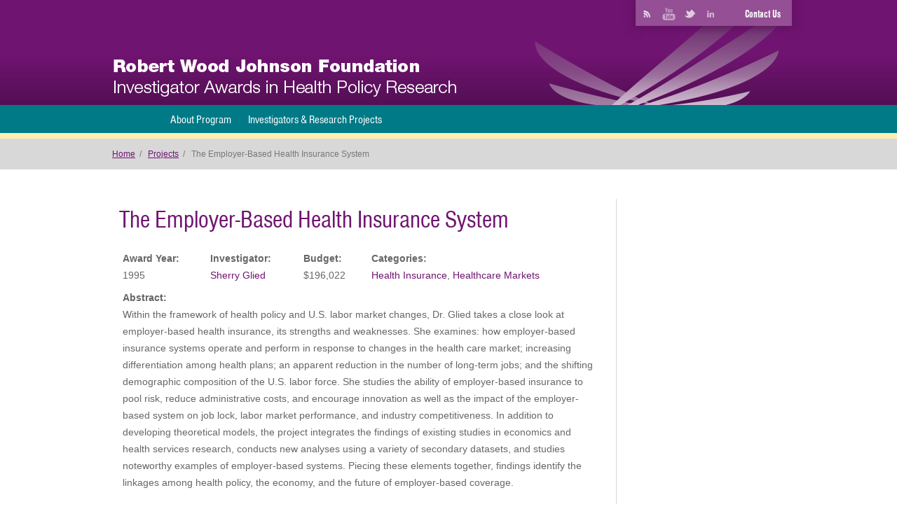

--- FILE ---
content_type: text/html
request_url: http://investigatorawards.org/projects/employer-based-health-insurance-system.html
body_size: 20588
content:
<!DOCTYPE html>
<!--[if lt IE 7]><html class="ie ie6" lang="en" xml:lang="en" xmlns:fb="http://www.facebook.com/2008/fbml" xmlns:og="http://ogp.me/ns#" xmlns="http://www.w3.org/1999/xhtml"  lang="en" dir="ltr"><![endif]-->
<!--[if IE 7]><html class="ie ie7" lang="en" xml:lang="en" xmlns:fb="http://www.facebook.com/2008/fbml" xmlns:og="http://ogp.me/ns#" xmlns="http://www.w3.org/1999/xhtml"  lang="en" dir="ltr"><![endif]-->
<!--[if IE 8]><html class="ie ie8" lang="en" xml:lang="en" xmlns:fb="http://www.facebook.com/2008/fbml" xmlns:og="http://ogp.me/ns#" xmlns="http://www.w3.org/1999/xhtml"  lang="en" dir="ltr"><![endif]-->
<!--[if gte IE 9]><html class="ie ie9" lang="en" xml:lang="en" xmlns:fb="http://www.facebook.com/2008/fbml" xmlns:og="http://ogp.me/ns#" xmlns="http://www.w3.org/1999/xhtml"  lang="en" dir="ltr"><![endif]-->
<!--[if !IE]><!-->
<html lang="en" xml:lang="en" xmlns:fb="http://www.facebook.com/2008/fbml" xmlns:og="http://ogp.me/ns#" xmlns="http://www.w3.org/1999/xhtml">
<!--<![endif]-->


<!-- Mirrored from investigatorawards.org/projects/employer-based-health-insurance-system by HTTrack Website Copier/3.x [XR&CO'2014], Wed, 01 May 2019 02:48:57 GMT -->
<!-- Added by HTTrack --><meta http-equiv="content-type" content="text/html;charset=utf-8" /><!-- /Added by HTTrack -->
<head profile="http://www.w3.org/1999/xhtml/vocab">
  <meta charset="utf-8" />
<meta name="Generator" content="Drupal 7 (http://drupal.org)" />
<link rel="canonical" href="employer-based-health-insurance-system.html" />
<link rel="shortlink" href="employer-based-health-insurance-system.html" />
<link rel="shortcut icon" href="../sites/default/themes/trilogy/favicon.ico" type="image/vnd.microsoft.icon" />
  <title>The Employer-Based Health Insurance System | Robert Wood Johnson Foundation - Investigator Awards in Health Policy Research</title>

  <meta charset='utf-8' />
  <meta content='IE=edge,chrome=1' http-equiv='X-UA-Compatible' />
  <meta content='en-us' http-equiv='Content-Language' />

      <meta name="MobileOptimized" content="width">
    <meta name="HandheldFriendly" content="true">
    <meta name="viewport" content="width=device-width">
    <meta http-equiv="cleartype" content="on">

  <script src="http://html5shiv.googlecode.com/svn/trunk/html5.js"></script>
  <style>
@import url("../modules/system/system.base5081.css?pqfmfe");
@import url("../modules/system/system.messages5081.css?pqfmfe");
@import url("../modules/system/system.theme5081.css?pqfmfe");
</style>
<style>
@import url("../modules/comment/comment5081.css?pqfmfe");
@import url("../sites/all/modules/date/date_api/date5081.css?pqfmfe");
@import url("../modules/field/theme/field5081.css?pqfmfe");
@import url("../modules/node/node5081.css?pqfmfe");
@import url("../modules/search/search5081.css?pqfmfe");
@import url("../modules/user/user5081.css?pqfmfe");
@import url("../sites/all/modules/webform_confirm_email/webform_confirm_email5081.css?pqfmfe");
@import url("../sites/all/modules/views/css/views5081.css?pqfmfe");
</style>
<style>
@import url("../sites/all/modules/ctools/css/ctools5081.css?pqfmfe");
@import url("../sites/all/modules/nice_menus/css/nice_menus5081.css?pqfmfe");
@import url("../theme/css/nice_menus5081.css?pqfmfe");
</style>
<style>
@import url("../sites/default/themes/trilogy/css/normalize5081.css?pqfmfe");
@import url("../sites/default/themes/trilogy/css/wireframes5081.css?pqfmfe");
@import url("../sites/default/themes/trilogy/css/layouts/responsive-sidebars5081.css?pqfmfe");
@import url("../sites/default/themes/trilogy/css/tabs5081.css?pqfmfe");
@import url("../sites/default/themes/trilogy/css/pages5081.css?pqfmfe");
@import url("../sites/default/themes/trilogy/css/blocks5081.css?pqfmfe");
@import url("../sites/default/themes/trilogy/css/navigation5081.css?pqfmfe");
@import url("../sites/default/themes/trilogy/css/views-styles5081.css?pqfmfe");
@import url("../sites/default/themes/trilogy/css/nodes5081.css?pqfmfe");
@import url("../sites/default/themes/trilogy/css/comments5081.css?pqfmfe");
@import url("../sites/default/themes/trilogy/css/fields5081.css?pqfmfe");
@import url("../sites/default/themes/trilogy/css/jquery.ui.theme5081.css?pqfmfe");
@import url("../sites/default/themes/trilogy/css/forms5081.css?pqfmfe");
@import url("../sites/default/themes/trilogy/css/print5081.css?pqfmfe");
@import url("../sites/default/themes/trilogy/css/media-queries5081.css?pqfmfe");
</style>
  <script src="../misc/jquery1cc4.js?v=1.4.4"></script>
<script src="../misc/jquery-extend-3.4.01cc4.js?v=1.4.4"></script>
<script src="../misc/jquery.once7839.js?v=1.2"></script>
<script src="../misc/drupal5081.js?pqfmfe"></script>
<script src="../misc/ui/jquery.ui.widget.min5081.js?pqfmfe"></script>
<script src="../misc/ui/jquery.ui.tabs.min5081.js?pqfmfe"></script>
<script src="http://use.typekit.net/rlf0tmj.js?pqfmfe"></script>
<script src="../sites/all/modules/custom_search/js/custom_search5081.js?pqfmfe"></script>
<script src="../sites/all/modules/ctools/js/jump-menu5081.js?pqfmfe"></script>
<script src="../sites/default/themes/trilogy/js/script5081.js?pqfmfe"></script>
<script>jQuery.extend(Drupal.settings, {"basePath":"\/","pathPrefix":"","ajaxPageState":{"theme":"trilogy","theme_token":"h71kNCKsqZUaPgA2teKI0E5iXGBkVsmf7YxVUqDIE0s","js":{"misc\/jquery.js":1,"misc\/jquery-extend-3.4.0.js":1,"misc\/jquery.once.js":1,"misc\/drupal.js":1,"misc\/ui\/jquery.ui.widget.min.js":1,"misc\/ui\/jquery.ui.tabs.min.js":1,"\/\/use.typekit.net\/rlf0tmj.js":1,"sites\/all\/modules\/custom_search\/js\/custom_search.js":1,"sites\/all\/modules\/ctools\/js\/jump-menu.js":1,"sites\/default\/themes\/trilogy\/js\/script.js":1},"css":{"modules\/system\/system.base.css":1,"modules\/system\/system.menus.css":1,"modules\/system\/system.messages.css":1,"modules\/system\/system.theme.css":1,"modules\/comment\/comment.css":1,"sites\/all\/modules\/date\/date_api\/date.css":1,"modules\/field\/theme\/field.css":1,"modules\/node\/node.css":1,"modules\/search\/search.css":1,"modules\/user\/user.css":1,"sites\/all\/modules\/webform_confirm_email\/webform_confirm_email.css":1,"sites\/all\/modules\/views\/css\/views.css":1,"sites\/all\/modules\/ctools\/css\/ctools.css":1,"sites\/all\/modules\/nice_menus\/css\/nice_menus.css":1,"theme\/css\/nice_menus.css":1,"sites\/default\/themes\/trilogy\/system.menus.css":1,"sites\/default\/themes\/trilogy\/css\/normalize.css":1,"sites\/default\/themes\/trilogy\/css\/wireframes.css":1,"sites\/default\/themes\/trilogy\/css\/layouts\/responsive-sidebars.css":1,"sites\/default\/themes\/trilogy\/css\/page-backgrounds.css":1,"sites\/default\/themes\/trilogy\/css\/tabs.css":1,"sites\/default\/themes\/trilogy\/css\/pages.css":1,"sites\/default\/themes\/trilogy\/css\/blocks.css":1,"sites\/default\/themes\/trilogy\/css\/navigation.css":1,"sites\/default\/themes\/trilogy\/css\/views-styles.css":1,"sites\/default\/themes\/trilogy\/css\/nodes.css":1,"sites\/default\/themes\/trilogy\/css\/comments.css":1,"sites\/default\/themes\/trilogy\/css\/fields.css":1,"sites\/default\/themes\/trilogy\/css\/jquery.ui.theme.css":1,"sites\/default\/themes\/trilogy\/css\/type.css":1,"sites\/default\/themes\/trilogy\/css\/shell.css":1,"sites\/default\/themes\/trilogy\/css\/nav.css":1,"sites\/default\/themes\/trilogy\/css\/forms.css":1,"sites\/default\/themes\/trilogy\/css\/home.css":1,"sites\/default\/themes\/trilogy\/css\/style.css":1,"sites\/default\/themes\/trilogy\/css\/print.css":1,"sites\/default\/themes\/trilogy\/css\/media-queries.css":1}},"custom_search":{"form_target":"_self","solr":0},"urlIsAjaxTrusted":{"\/projects\/employer-based-health-insurance-system":true}});</script>
  <script type="text/javascript" src="http://use.typekit.net/wcu3tbr.js"></script>
  <script type="text/javascript">try{Typekit.load();}catch(e){}</script>
<script>
  (function(i,s,o,g,r,a,m){i['GoogleAnalyticsObject']=r;i[r]=i[r]||function(){
  (i[r].q=i[r].q||[]).push(arguments)},i[r].l=1*new Date();a=s.createElement(o),
  m=s.getElementsByTagName(o)[0];a.async=1;a.src=g;m.parentNode.insertBefore(a,m)
  })(window,document,'script','http://www.google-analytics.com/analytics.js','ga');

  ga('create', 'UA-45128485-1', 'investigatorawards.org');
  ga('send', 'pageview');

</script>
</head>

<body class="html not-front not-logged-in no-sidebars page-node page-node- page-node-35798 node-type-projects section-projects" >
      <p id="skip-link">
      <a href="#main-menu" class="element-invisible element-focusable">Jump to navigation</a>
    </p>
      
<div id="page" class="inner">
    <header>
    <div id="top" class="wrap">
      <a href="../index.html"  title="Robert Wood Johnson Foundation - Investigator Awards in Health Policy Research" id="logo" role="banner">
        <img src="../theme/images/logo.png" alt="Robert Wood Johnson Foundation - Investigator Awards in Health Policy Research" />
      </a>

        <div class="header__region region region-header">
    <div id="modal">
  <a class="rss" title="RSS" href="../rss-feed.xml" target="_blank" ><span>RSS</span></a>
  <a class="youtube" title="YouTube" href="http://www.youtube.com/user/rwjfvideo" target="_blank" ><span>You Tube</span></a>
  <a class="twitter" title="Twitter" target="_blank" href="https://twitter.com/RWJFIA"><span>Twitter</span></a>
  <a class="linkedin" title="LinkedIn" target="_blank" href="http://www.linkedin.com/groups/Investigator-Awards-in-Health-Policy-1296257/about"><span>LinkedIn</span></a>
  <a title="Contact Us" href="../contact-0.html">Contact Us</a>
  <!--<a title="Investigator/Alumni Login" href="/user">Investigator/Alumni Login</a>-->
</div>  </div><!-- /.region -->
    </div>
    
    <nav id="main-menu" role="navigation">
        <div class="region region-main-menu">
    <ul class="nice-menu nice-menu-down nice-menu-main-menu" id="nice-menu-1"><li class="menu__item menu-383 menuparent  menu-path-node-1 first odd "><a href="../about/rwjf.html" title="About Program" class="menu__link">About Program</a><ul><li class="menu__item menu-544 menu-path-node-1 first odd last"><a href="../about/rwjf.html" title="" class="menu__link">Program History</a></li>
</ul></li>
<li class="menu__item menu-572 menuparent  menu-path-investigators-view  even last"><a href="../investigators.html" title="" class="menu__link">Investigators &amp; Research Projects</a><ul><li class="menu__item menu-576 menu-path-investigators-recent-awardees first odd "><a href="../investigators/current-investigators.html" title="" class="menu__link">Most Recent Awardees</a></li>
<li class="menu__item menu-1054 menu-path-investigators-view  even "><a href="../investigators.html" title="" class="menu__link">View All Investigators</a></li>
<li class="menu__item menu-574 menu-path-investigators-search-by-investigator  odd "><a href="../investigators/search-by-investigator.html" title="" class="menu__link">Search by Investigator</a></li>
<li class="menu__item menu-575 menu-path-projects  even "><a href="../projects.html" title="" class="menu__link">Search by Project</a></li>
<li class="menu__item menu-1186 menu-path-publications  odd last"><a href="../publications.html" title="" class="menu__link">Scholarly Publications and Media Mentions</a></li>
</ul></li>
</ul>
<a class="home" href="../index.html"><span>Home</span></a><form action="http://investigatorawards.org/projects/employer-based-health-insurance-system" method="post" id="ctools-jump-menu" accept-charset="UTF-8"><div><div class="container-inline"><div class="form-item form-type-select form-item-jump">
 <select class="ctools-jump-menu-select ctools-jump-menu-change form-select" id="edit-jump" name="jump"><option value="" selected="selected">Main menu</option><option value="/about/rwjf" class="d-1">About Program</option><option value="/about/rwjf" class="d-2"> - Program History</option><option value="/investigators" class="d-1">Investigators &amp; Research Projects</option><option value="/investigators/current-investigators" class="d-2"> - Most Recent Awardees</option><option value="/investigators" class="d-2"> - View All Investigators</option><option value="/investigators/search-by-investigator" class="d-2"> - Search by Investigator</option><option value="/projects" class="d-2"> - Search by Project</option><option value="/publications" class="d-2"> - Scholarly Publications and Media Mentions</option></select>
</div>
<input class="ctools-jump-menu-button ctools-jump-menu-hide form-submit" type="submit" id="edit-go" name="op" value="Go" /></div><input type="hidden" name="form_build_id" value="form-aW02CsKKzVGTQ_a6LE0W8Ki0yJqBKCUGE2jWHZwxwZ8" />
<input type="hidden" name="form_id" value="ctools_jump_menu" />
</div></form>  </div><!-- /.region -->
          </nav>
  </header>
  <section id="breadcrumbs"><div class="wrap"><ul><li><a href="../index.html">Home</a></li><li><a href="../projects.html">Projects</a></li><li>The Employer-Based Health Insurance System</li></ul></div></section>
  <div id="main">
    <div id="content" class="column" role="main">
      <a id="main-content"></a>
            
      <h1 class="title" id="page-title">
        The Employer-Based Health Insurance System      </h1>

            
      <table id="projects-table">
        <tr>
        	          <td>
            <b>Award Year:</b><br />
            
              1995           
          </td>
                     <td>
            <b>Investigator:</b><br />
           		<a href="../investigators/sherry-glied.html">
                		Sherry Glied</a>			</td>
			          <td>
            <b>Budget:</b><br />            
              $196,022               </td>
                       
          <td>
            <b>Categories:</b><br />
           
                                              <a href="../project-categories/health-insurance.html">Health Insurance</a>,               
                                              <a href="../project-categories/healthcare-markets.html">Healthcare Markets</a>              
                            </td>
                      
        </tr>
                  <tr>
            <td colspan="4">
              <b>Abstract:</b><br />
              Within the framework of health policy and U.S. labor market changes, Dr. Glied takes a close look at employer-based health insurance, its strengths and weaknesses. She examines: how employer-based insurance systems operate and perform in response to changes in the health care market; increasing differentiation among health plans; an apparent reduction in the number of long-term jobs; and the shifting demographic composition of the U.S. labor force. She studies the ability of employer-based insurance to pool risk, reduce administrative costs, and encourage innovation as well as the impact of the employer-based system on job lock, labor market performance, and industry competitiveness. In addition to developing theoretical models, the project integrates the findings of existing studies in economics and health services research, conducts new analyses using a variety of secondary datasets, and studies noteworthy examples of employer-based systems. Piecing these elements together, findings identify the linkages among health policy, the economy, and the future of employer-based coverage.            </td>
          </tr>
              </table>
    </div><!-- /#content -->

    <aside class="sidebars">
          </aside>

  </div><!-- /#main -->
  
  <footer>
  <div class="wrap cf">
    <nav id="footer">
        <div class="region region-main-menu">
    <ul class="nice-menu nice-menu-down nice-menu-main-menu" id="nice-menu-1"><li class="menu__item menu-383 menuparent  menu-path-node-1 first odd "><a href="../about/rwjf.html" title="About Program" class="menu__link">About Program</a><ul><li class="menu__item menu-544 menu-path-node-1 first odd last"><a href="../about/rwjf.html" title="" class="menu__link">Program History</a></li>
</ul></li>
<li class="menu__item menu-572 menuparent  menu-path-investigators-view  even last"><a href="../investigators.html" title="" class="menu__link">Investigators &amp; Research Projects</a><ul><li class="menu__item menu-576 menu-path-investigators-recent-awardees first odd "><a href="../investigators/current-investigators.html" title="" class="menu__link">Most Recent Awardees</a></li>
<li class="menu__item menu-1054 menu-path-investigators-view  even "><a href="../investigators.html" title="" class="menu__link">View All Investigators</a></li>
<li class="menu__item menu-574 menu-path-investigators-search-by-investigator  odd "><a href="../investigators/search-by-investigator.html" title="" class="menu__link">Search by Investigator</a></li>
<li class="menu__item menu-575 menu-path-projects  even "><a href="../projects.html" title="" class="menu__link">Search by Project</a></li>
<li class="menu__item menu-1186 menu-path-publications  odd last"><a href="../publications.html" title="" class="menu__link">Scholarly Publications and Media Mentions</a></li>
</ul></li>
</ul>
<a class="home" href="../index.html"><span>Home</span></a><form action="http://investigatorawards.org/projects/employer-based-health-insurance-system" method="post" id="ctools-jump-menu" accept-charset="UTF-8"><div><div class="container-inline"><div class="form-item form-type-select form-item-jump">
 <select class="ctools-jump-menu-select ctools-jump-menu-change form-select" id="edit-jump" name="jump"><option value="" selected="selected">Main menu</option><option value="/about/rwjf" class="d-1">About Program</option><option value="/about/rwjf" class="d-2"> - Program History</option><option value="/investigators" class="d-1">Investigators &amp; Research Projects</option><option value="/investigators/current-investigators" class="d-2"> - Most Recent Awardees</option><option value="/investigators" class="d-2"> - View All Investigators</option><option value="/investigators/search-by-investigator" class="d-2"> - Search by Investigator</option><option value="/projects" class="d-2"> - Search by Project</option><option value="/publications" class="d-2"> - Scholarly Publications and Media Mentions</option></select>
</div>
<input class="ctools-jump-menu-button ctools-jump-menu-hide form-submit" type="submit" id="edit-go" name="op" value="Go" /></div><input type="hidden" name="form_build_id" value="form-aW02CsKKzVGTQ_a6LE0W8Ki0yJqBKCUGE2jWHZwxwZ8" />
<input type="hidden" name="form_id" value="ctools_jump_menu" />
</div></form>  </div><!-- /.region -->
          </nav>
    
      <div class="region region-address">
    <address>
<h6>Contact Information</h6>
Boston University<br />
53 Bay State Road<br />
Boston, MA 02215<br />
<a title="Contact Us" href="../contact-0.html">Contact Us</a>
<div id="social">
  <a class="rss" title="RSS" href="../rss-feed.xml" target="_blank"><span>RSS</span></a>
  <a class="youtube" title="YouTube" href="http://www.youtube.com/user/rwjfvideo" target="_blank"><span>You Tube</span></a>
  <a class="twitter" title="Twitter" href="https://twitter.com/RWJFIA" target="_blank"><span>Twitter</span></a>
  <a class="linkedin" title="LinkedIn" href="http://www.linkedin.com/groups/Investigator-Awards-in-Health-Policy-1296257/about" target="_blank"><span>LinkedIn</span></a>
</div>
</address>  </div><!-- /.region -->
          <div class="region region-footer-right-col">
    <div class="rightcol">
  <img src="../theme/images/logo-rwjf.png" title="Robert Wood Johnson Foundation" id="logo-rwjf" />
  <p>The Robert Wood Johnson Foundation Investigator Awards in Health Policy Research provide funding to highly qualified individuals undertaking broad studies of the most challenging health, health care and health policy issues facing America.</p>
</div>  </div><!-- /.region -->
      <div class="region region-site-credit">
    <div class="copy cf"><a href="../terms-use-robert-wood-johnson-foundation-investigator-awards-health-policy-research-program-website.html">Terms of Use</a>&nbsp;| <a href="../privacy-policy-robert-wood-johnson-foundation-investigator-awards-health-policy-research-program.html">Privacy Policy</a></div><div class="copy cf">© 2013 Robert Wood Johnson Foundation Investigator Awards In Health Policy Research<br /> <small>A national program of the Robert Wood Johnson Foundation with direction and technical assistance provided by the Boston University Questrom School of Business.</small></div>  </div><!-- /.region -->
  </div>
</footer>

</div><!-- /#page -->

  </body>

<!-- Mirrored from investigatorawards.org/projects/employer-based-health-insurance-system by HTTrack Website Copier/3.x [XR&CO'2014], Wed, 01 May 2019 02:48:58 GMT -->
</html>


--- FILE ---
content_type: text/css
request_url: http://investigatorawards.org/theme/css/nice_menus5081.css?pqfmfe
body_size: 600
content:
/* This file overwrites the ugly default nice_menus.css. Styles you see here are meant
 * to cancel out the default styles. The actual menu styles are in navigation.scss. */
@media -sass-debug-info{filename{font-family:file\:\/\/\/var\/www\/drupal-ia\/sites\/default\/themes\/trilogy\/sass\/nice_menus\.scss}line{font-family:\000036}}
ul.nice-menu a {
  color: #EB6E1F;
}

@media -sass-debug-info{filename{font-family:file\:\/\/\/var\/www\/drupal-ia\/sites\/default\/themes\/trilogy\/sass\/nice_menus\.scss}line{font-family:\0000311}}
ul.nice-menu a:hover,
ul.nice-menu a:focus {
  color: #00AEC5;
}


--- FILE ---
content_type: text/css
request_url: http://investigatorawards.org/sites/default/themes/trilogy/css/layouts/responsive-sidebars5081.css?pqfmfe
body_size: 10304
content:
/**
 * @file
 * Positioning for responsive layout .
 *
 * Define CSS classes to create a table-free, 3-column, 2-column, or single
 * column layout depending on whether blocks are enabled in the left or right
 * columns.
 *
 * This layout uses the Zen Grids plugin for Compass: http://zengrids.com
 */
/*
 * Center the page.
 */
@media -sass-debug-info{filename{font-family:file\:\/\/\/var\/www\/drupal-ia\/sites\/default\/themes\/trilogy\/sass\/layouts\/responsive-sidebars\.scss}line{font-family:\0000343}}
#page,
.region-bottom {
  /* For screen sizes larger than 1200px, prevent excessively long lines of text
     by setting a max-width. */
  margin-left: auto;
  margin-right: auto;
  max-width: 100%;
}

/*
 * Apply the shared properties of grid items in a single, efficient ruleset.
 */
@media -sass-debug-info{filename{font-family:file\:\/\/\/var\/www\/drupal-ia\/sites\/default\/themes\/trilogy\/sass\/layouts\/responsive-sidebars\.scss}line{font-family:\0000361}}
#header,
#content,
#navigation,
.region-sidebar-first,
.region-sidebar-second,
#footer {
  padding-left: 10px;
  padding-right: 10px;
  -moz-box-sizing: border-box;
  -webkit-box-sizing: border-box;
  -ms-box-sizing: border-box;
  box-sizing: border-box;
  word-wrap: break-word;
}

/*
 * Containers for grid items and flow items.
 */
@media -sass-debug-info{filename{font-family:file\:\/\/\/var\/www\/drupal-ia\/sites\/default\/themes\/trilogy\/sass-extensions\/zen-grids\/stylesheets\/zen\/_grids\.scss}line{font-family:\0000352}}
#header:before, #header:after,
#main:before,
#main:after,
#footer:before,
#footer:after {
  content: "";
  display: table;
}
@media -sass-debug-info{filename{font-family:file\:\/\/\/var\/www\/drupal-ia\/sites\/default\/themes\/trilogy\/sass-extensions\/zen-grids\/stylesheets\/zen\/_grids\.scss}line{font-family:\0000356}}
#header:after,
#main:after,
#footer:after {
  clear: both;
}

/*
 * Navigation bar
 */
@media all and (min-width: 480px) {
@media -sass-debug-info{filename{font-family:file\:\/\/\/var\/www\/drupal-ia\/sites\/default\/themes\/trilogy\/sass\/layouts\/responsive-sidebars\.scss}line{font-family:\0000380}}
  #main {
    padding-top: 3em;
    /* Move all the children of #main down to make room. */
    position: relative;
  }

@media -sass-debug-info{filename{font-family:file\:\/\/\/var\/www\/drupal-ia\/sites\/default\/themes\/trilogy\/sass\/layouts\/responsive-sidebars\.scss}line{font-family:\0000384}}
  .inner #main {
    width: 980px;
  }

@media -sass-debug-info{filename{font-family:file\:\/\/\/var\/www\/drupal-ia\/sites\/default\/themes\/trilogy\/sass\/layouts\/responsive-sidebars\.scss}line{font-family:\0000387}}
  #navigation {
    position: absolute;
    top: 0;
    /* Move the navbar up inside #main's padding. */
    height: 3em;
    width: 100%;
  }
}
@media all and (min-width: 480px) and (max-width: 959px) {
  /*
   * Use 3 grid columns for smaller screens.
   */
  /*
   * The layout when there is only one sidebar, the left one.
   */
@media -sass-debug-info{filename{font-family:file\:\/\/\/var\/www\/drupal-ia\/sites\/default\/themes\/trilogy\/sass\/layouts\/responsive-sidebars\.scss}line{font-family:\00003106}}
  .sidebar-first #content {
    /* Span 2 columns, starting in 2nd column from left. */
    float: left;
    width: 66.66667%;
    margin-left: 33.33333%;
    margin-right: -100%;
  }
@media -sass-debug-info{filename{font-family:file\:\/\/\/var\/www\/drupal-ia\/sites\/default\/themes\/trilogy\/sass\/layouts\/responsive-sidebars\.scss}line{font-family:\00003110}}
  .sidebar-first .region-sidebar-first {
    /* Span 1 column, starting in 1st column from left. */
    float: left;
    width: 33.33333%;
    margin-left: 0%;
    margin-right: -33.33333%;
  }

  /*
   * The layout when there is only one sidebar, the right one.
   */
@media -sass-debug-info{filename{font-family:file\:\/\/\/var\/www\/drupal-ia\/sites\/default\/themes\/trilogy\/sass\/layouts\/responsive-sidebars\.scss}line{font-family:\00003120}}
  .sidebar-second #content {
    /* Span 2 columns, starting in 1st column from left. */
    float: left;
    width: 66.66667%;
    margin-left: 0%;
    margin-right: -66.66667%;
  }
@media -sass-debug-info{filename{font-family:file\:\/\/\/var\/www\/drupal-ia\/sites\/default\/themes\/trilogy\/sass\/layouts\/responsive-sidebars\.scss}line{font-family:\00003124}}
  .sidebar-second .region-sidebar-second {
    /* Span 1 column, starting in 3rd column from left. */
    float: left;
    width: 33.33333%;
    margin-left: 66.66667%;
    margin-right: -100%;
  }

  /*
   * The layout when there are two sidebars.
   */
@media -sass-debug-info{filename{font-family:file\:\/\/\/var\/www\/drupal-ia\/sites\/default\/themes\/trilogy\/sass\/layouts\/responsive-sidebars\.scss}line{font-family:\00003134}}
  .two-sidebars #content {
    /* Span 2 columns, starting in 2nd column from left. */
    float: left;
    width: 66.66667%;
    margin-left: 33.33333%;
    margin-right: -100%;
  }
@media -sass-debug-info{filename{font-family:file\:\/\/\/var\/www\/drupal-ia\/sites\/default\/themes\/trilogy\/sass\/layouts\/responsive-sidebars\.scss}line{font-family:\00003138}}
  .two-sidebars .region-sidebar-first {
    /* Span 1 column, starting in 1st column from left. */
    float: left;
    width: 33.33333%;
    margin-left: 0%;
    margin-right: -33.33333%;
  }
@media -sass-debug-info{filename{font-family:file\:\/\/\/var\/www\/drupal-ia\/sites\/default\/themes\/trilogy\/sass\/layouts\/responsive-sidebars\.scss}line{font-family:\00003142}}
  .two-sidebars .region-sidebar-second {
    /* Start a new row and span all 3 columns. */
    float: left;
    width: 100%;
    margin-left: 0%;
    margin-right: -100%;
    padding-left: 0;
    padding-right: 0;
    clear: left;
  }
@media -sass-debug-info{filename{font-family:file\:\/\/\/var\/www\/drupal-ia\/sites\/default\/themes\/trilogy\/sass\/layouts\/responsive-sidebars\.scss}line{font-family:\00003147}}
  .two-sidebars .region-sidebar-second .block {
    padding-left: 10px;
    padding-right: 10px;
    -moz-box-sizing: border-box;
    -webkit-box-sizing: border-box;
    -ms-box-sizing: border-box;
    box-sizing: border-box;
    word-wrap: break-word;
  }
@media -sass-debug-info{filename{font-family:file\:\/\/\/var\/www\/drupal-ia\/sites\/default\/themes\/trilogy\/sass\/layouts\/responsive-sidebars\.scss}line{font-family:\00003150}}
  .two-sidebars .region-sidebar-second .block:nth-child(3n+1) {
    /* Span 1 column, starting in the 1st column from left. */
    float: left;
    width: 33.33333%;
    margin-left: 0%;
    margin-right: -33.33333%;
    clear: left;
  }
@media -sass-debug-info{filename{font-family:file\:\/\/\/var\/www\/drupal-ia\/sites\/default\/themes\/trilogy\/sass\/layouts\/responsive-sidebars\.scss}line{font-family:\00003154}}
  .two-sidebars .region-sidebar-second .block:nth-child(3n+2) {
    /* Span 1 column, starting in the 2nd column from left. */
    float: left;
    width: 33.33333%;
    margin-left: 33.33333%;
    margin-right: -66.66667%;
  }
@media -sass-debug-info{filename{font-family:file\:\/\/\/var\/www\/drupal-ia\/sites\/default\/themes\/trilogy\/sass\/layouts\/responsive-sidebars\.scss}line{font-family:\00003157}}
  .two-sidebars .region-sidebar-second .block:nth-child(3n) {
    /* Span 1 column, starting in the 3rd column from left. */
    float: left;
    width: 33.33333%;
    margin-left: 66.66667%;
    margin-right: -100%;
  }
}
@media all and (min-width: 960px) {
  /*
   * Use 5 grid columns for larger screens.
   */
  /*
   * The layout when there is only one sidebar, the left one.
   */
@media -sass-debug-info{filename{font-family:file\:\/\/\/var\/www\/drupal-ia\/sites\/default\/themes\/trilogy\/sass\/layouts\/responsive-sidebars\.scss}line{font-family:\00003175}}
  .sidebar-first #content {
    /* Span 4 columns, starting in 2nd column from left. */
    float: left;
    width: 80%;
    margin-left: 20%;
    margin-right: -100%;
    margin-left: 0 !important;
    width: none;
  }
@media -sass-debug-info{filename{font-family:file\:\/\/\/var\/www\/drupal-ia\/sites\/default\/themes\/trilogy\/sass\/layouts\/responsive-sidebars\.scss}line{font-family:\00003181}}
  .sidebar-first .region-sidebar-first {
    /* Span 1 column, starting in 1st column from left. */
    float: right;
    width: 20%;
    margin-right: 0%;
    margin-left: -20%;
    width: 100%;
  }

  /*
   * The layout when there is only one sidebar, the right one.
   */
@media -sass-debug-info{filename{font-family:file\:\/\/\/var\/www\/drupal-ia\/sites\/default\/themes\/trilogy\/sass\/layouts\/responsive-sidebars\.scss}line{font-family:\00003192}}
  .sidebar-second #content {
    /* Span 4 columns, starting in 1st column from left. */
    float: left;
    width: 80%;
    margin-left: 0%;
    margin-right: -80%;
  }
@media -sass-debug-info{filename{font-family:file\:\/\/\/var\/www\/drupal-ia\/sites\/default\/themes\/trilogy\/sass\/layouts\/responsive-sidebars\.scss}line{font-family:\00003196}}
  .sidebar-second .region-sidebar-second {
    /* Span 1 column, starting in 5th column from left. */
    float: left;
    width: 20%;
    margin-left: 80%;
    margin-right: -100%;
  }

  /*
   * The layout when there are two sidebars.
   */
@media -sass-debug-info{filename{font-family:file\:\/\/\/var\/www\/drupal-ia\/sites\/default\/themes\/trilogy\/sass\/layouts\/responsive-sidebars\.scss}line{font-family:\00003206}}
  .two-sidebars #content {
    /* Span 3 columns, starting in 2nd column from left. */
    float: left;
    width: 60%;
    margin-left: 20%;
    margin-right: -80%;
  }
@media -sass-debug-info{filename{font-family:file\:\/\/\/var\/www\/drupal-ia\/sites\/default\/themes\/trilogy\/sass\/layouts\/responsive-sidebars\.scss}line{font-family:\00003210}}
  .two-sidebars .region-sidebar-first {
    /* Span 1 column, starting in 1st column from left. */
    float: left;
    width: 20%;
    margin-left: 0%;
    margin-right: -20%;
  }
@media -sass-debug-info{filename{font-family:file\:\/\/\/var\/www\/drupal-ia\/sites\/default\/themes\/trilogy\/sass\/layouts\/responsive-sidebars\.scss}line{font-family:\00003214}}
  .two-sidebars .region-sidebar-second {
    /* Span 1 column, starting in 5th column from left. */
    float: left;
    width: 20%;
    margin-left: 80%;
    margin-right: -100%;
  }
}


--- FILE ---
content_type: text/css
request_url: http://investigatorawards.org/sites/default/themes/trilogy/css/pages5081.css?pqfmfe
body_size: 70414
content:
@media -sass-debug-info{filename{font-family:file\:\/\/\/var\/www\/drupal-ia\/sites\/default\/themes\/trilogy\/sass\/pages\.scss}line{font-family:\000033}}
html {
  background: #fff;
}

@media -sass-debug-info{filename{font-family:file\:\/\/\/var\/www\/drupal-ia\/sites\/default\/themes\/trilogy\/sass\/pages\.scss}line{font-family:\000035}}
body {
  background: white url(../images/tile.png) no-repeat center top;
  text-align: center;
}

@media -sass-debug-info{filename{font-family:file\:\/\/\/var\/www\/drupal-ia\/sites\/default\/themes\/trilogy\/sass\/pages\.scss}line{font-family:\000039}}
.wrap {
  width: 980px;
  position: relative;
}

@media -sass-debug-info{filename{font-family:file\:\/\/\/var\/www\/drupal-ia\/sites\/default\/themes\/trilogy\/sass\/pages\.scss}line{font-family:\0000313}}
#skip-link {
  display: none;
}

@media -sass-debug-info{filename{font-family:file\:\/\/\/var\/www\/drupal-ia\/sites\/default\/themes\/trilogy\/sass\/pages\.scss}line{font-family:\0000316}}
.home #main {
  padding-top: 0px !important;
}

/* Site Header
------------------------------------ */
@media -sass-debug-info{filename{font-family:file\:\/\/\/var\/www\/drupal-ia\/sites\/default\/themes\/trilogy\/sass\/pages\.scss}line{font-family:\0000322}}
header {
  background: #701471 url(../images/tile-header.png) repeat-x top center;
  width: 100%;
  height: 198px;
  position: relative;
  z-index: 1;
}
@media -sass-debug-info{filename{font-family:file\:\/\/\/var\/www\/drupal-ia\/sites\/default\/themes\/trilogy\/sass\/pages\.scss}line{font-family:\0000329}}
header #top {
  background: url(../images/feathers.png) no-repeat top right;
  height: 150px;
}
@media -sass-debug-info{filename{font-family:file\:\/\/\/var\/www\/drupal-ia\/sites\/default\/themes\/trilogy\/sass\/pages\.scss}line{font-family:\0000335}}
header #logo {
  width: 489px;
  height: 53px;
  display: block;
  opacity: 1;
  position: absolute;
  left: 12px;
  bottom: 12px;
  -webkit-transition: opacity .5s ease-in-out;
  -moz-transition: opacity .5s ease-in-out;
  -o-transition: opacity .5s ease-in-out;
  -ms-transition: opacity .5s ease-in-out;
  transition: opacity .5s ease-in-out;
}
@media -sass-debug-info{filename{font-family:file\:\/\/\/var\/www\/drupal-ia\/sites\/default\/themes\/trilogy\/sass\/pages\.scss}line{font-family:\0000349}}
header #logo:hover {
  opacity: .5;
}
@media -sass-debug-info{filename{font-family:file\:\/\/\/var\/www\/drupal-ia\/sites\/default\/themes\/trilogy\/sass\/pages\.scss}line{font-family:\0000350}}
header #logo:active {
  opacity: .7;
}
@media -sass-debug-info{filename{font-family:file\:\/\/\/var\/www\/drupal-ia\/sites\/default\/themes\/trilogy\/sass\/pages\.scss}line{font-family:\0000353}}
header #modal {
  background: #944f95;
  padding: 8px 4px 10px 4px;
  height: 19px;
  position: absolute;
  top: 0;
  right: 0;
  -webkit-box-shadow: 0px 0px 10px 5px rgba(85, 15, 85, 0.5);
  box-shadow: 0px 0px 10px 5px rgba(85, 15, 85, 0.5);
}
@media -sass-debug-info{filename{font-family:file\:\/\/\/var\/www\/drupal-ia\/sites\/default\/themes\/trilogy\/sass\/pages\.scss}line{font-family:\0000363}}
header #modal a {
  padding: 4px 12px;
  font-family: "nimbus-sans-condensed",NimbusSanTCon,sans-serif;
  font-size: 16px;
  font-weight: 700;
  color: #fff;
  -webkit-transition: all 0.35s ease-in-out;
  -moz-transition: all 0.35s ease-in-out;
  -o-transition: all 0.35s ease-in-out;
  -ms-transition: all 0.35s ease-in-out;
  transition: all 0.35s ease-in-out;
}
@media -sass-debug-info{filename{font-family:file\:\/\/\/var\/www\/drupal-ia\/sites\/default\/themes\/trilogy\/sass\/pages\.scss}line{font-family:\0000371}}
header #modal a span {
  display: none;
}
@media -sass-debug-info{filename{font-family:file\:\/\/\/var\/www\/drupal-ia\/sites\/default\/themes\/trilogy\/sass\/pages\.scss}line{font-family:\0000373}}
header #modal a.rss {
  background: url(../images/icon-rss.png) no-repeat center center;
  margin-right: 5px;
}
@media -sass-debug-info{filename{font-family:file\:\/\/\/var\/www\/drupal-ia\/sites\/default\/themes\/trilogy\/sass\/pages\.scss}line{font-family:\0000374}}
header #modal a.youtube {
  background: url(../images/icon-youtube.png) no-repeat center center;
  margin-right: 5px;
  padding: 4px 14px;
}
@media -sass-debug-info{filename{font-family:file\:\/\/\/var\/www\/drupal-ia\/sites\/default\/themes\/trilogy\/sass\/pages\.scss}line{font-family:\0000375}}
header #modal a.twitter {
  background: url(../images/icon-twitter.png) no-repeat center center;
  margin-right: 5px;
}
@media -sass-debug-info{filename{font-family:file\:\/\/\/var\/www\/drupal-ia\/sites\/default\/themes\/trilogy\/sass\/pages\.scss}line{font-family:\0000376}}
header #modal a.linkedin {
  background: url(../images/icon-linkedin.png) no-repeat center center;
  margin-right: 25px;
}
@media -sass-debug-info{filename{font-family:file\:\/\/\/var\/www\/drupal-ia\/sites\/default\/themes\/trilogy\/sass\/pages\.scss}line{font-family:\0000378}}
header #modal a:hover {
  background-color: #540f55;
}
@media -sass-debug-info{filename{font-family:file\:\/\/\/var\/www\/drupal-ia\/sites\/default\/themes\/trilogy\/sass\/pages\.scss}line{font-family:\0000379}}
header #modal a:active {
  background-color: #007a87;
}
@media -sass-debug-info{filename{font-family:file\:\/\/\/var\/www\/drupal-ia\/sites\/default\/themes\/trilogy\/sass\/pages\.scss}line{font-family:\0000383}}
header .region-site-search {
  display: inline-block;
  width: 150px;
  vertical-align: top;
}

/* --- Search --- */
@media -sass-debug-info{filename{font-family:file\:\/\/\/var\/www\/drupal-ia\/sites\/default\/themes\/trilogy\/sass\/pages\.scss}line{font-family:\0000391}}
#search-block-form {
  margin-right: 12px;
}
@media -sass-debug-info{filename{font-family:file\:\/\/\/var\/www\/drupal-ia\/sites\/default\/themes\/trilogy\/sass\/pages\.scss}line{font-family:\0000394}}
#search-block-form #edit-actions, #search-block-form .form-item, #search-block-form .form-actions {
  display: inline;
}
@media -sass-debug-info{filename{font-family:file\:\/\/\/var\/www\/drupal-ia\/sites\/default\/themes\/trilogy\/sass\/pages\.scss}line{font-family:\0000397}}
#search-block-form input.form-text {
  background: #409ba5;
  display: inline-block;
  width: 95px;
  height: 30px;
  border: none;
  padding: 5px 8px;
  cursor: pointer;
  font-family: Arial, Helvetica, sans-serif;
  font-size: 14px;
  line-height: 1;
  color: #7fbcc3;
  float: left;
  -webkit-transition: all 0.35s ease-in-out;
  -moz-transition: all 0.35s ease-in-out;
  -o-transition: all 0.35s ease-in-out;
  -ms-transition: all 0.35s ease-in-out;
  transition: all 0.35s ease-in-out;
}
@media -sass-debug-info{filename{font-family:file\:\/\/\/var\/www\/drupal-ia\/sites\/default\/themes\/trilogy\/sass\/pages\.scss}line{font-family:\00003112}}
#search-block-form input.form-text:hover {
  background: #004f57;
  color: #fff;
}
@media -sass-debug-info{filename{font-family:file\:\/\/\/var\/www\/drupal-ia\/sites\/default\/themes\/trilogy\/sass\/pages\.scss}line{font-family:\00003117}}
#search-block-form input.form-text:focus {
  background: #004f57;
  color: #fff;
  cursor: text;
}
@media -sass-debug-info{filename{font-family:file\:\/\/\/var\/www\/drupal-ia\/sites\/default\/themes\/trilogy\/sass\/pages\.scss}line{font-family:\00003124}}
#search-block-form input.form-submit {
  background: #7fbcc3 url(../images/btn-go.png) no-repeat center center;
  width: 24px;
  height: 40px;
  border: none;
  display: block;
  float: left;
  position: relative;
  cursor: pointer;
  padding: 0px;
  -webkit-transition: all 0.35s ease-in-out;
  -moz-transition: all 0.35s ease-in-out;
  -o-transition: all 0.35s ease-in-out;
  -ms-transition: all 0.35s ease-in-out;
  transition: all 0.35s ease-in-out;
}
@media -sass-debug-info{filename{font-family:file\:\/\/\/var\/www\/drupal-ia\/sites\/default\/themes\/trilogy\/sass\/pages\.scss}line{font-family:\00003136}}
#search-block-form input.form-submit span {
  display: none;
}
@media -sass-debug-info{filename{font-family:file\:\/\/\/var\/www\/drupal-ia\/sites\/default\/themes\/trilogy\/sass\/pages\.scss}line{font-family:\00003138}}
#search-block-form input.form-submit:hover {
  background-color: #409ba5;
}
@media -sass-debug-info{filename{font-family:file\:\/\/\/var\/www\/drupal-ia\/sites\/default\/themes\/trilogy\/sass\/pages\.scss}line{font-family:\00003139}}
#search-block-form input.form-submit:active {
  background-color: #004f57;
}

/* --- Join Form --- */
@media -sass-debug-info{filename{font-family:file\:\/\/\/var\/www\/drupal-ia\/sites\/default\/themes\/trilogy\/sass\/pages\.scss}line{font-family:\00003146}}
.subscribe li {
  padding: 0;
  display: inline-block;
  float: left;
  text-align: left;
}
@media -sass-debug-info{filename{font-family:file\:\/\/\/var\/www\/drupal-ia\/sites\/default\/themes\/trilogy\/sass\/pages\.scss}line{font-family:\00003153}}
.subscribe input {
  background: #d8d8d8;
  border: none;
  width: 150px;
  margin: 0;
  padding: 8px;
  cursor: pointer;
  font-family: Arial, Helvetica, sans-serif;
  font-size: 12px;
  line-height: 1;
  color: #444;
  -webkit-transition: all 0.35s ease-in-out;
  -moz-transition: all 0.35s ease-in-out;
  -o-transition: all 0.35s ease-in-out;
  -ms-transition: all 0.35s ease-in-out;
  transition: all 0.35s ease-in-out;
  /* ---- Placeholder Text Equalizer - NEEEDED!! ---- */
}
@media -sass-debug-info{filename{font-family:file\:\/\/\/var\/www\/drupal-ia\/sites\/default\/themes\/trilogy\/sass\/pages\.scss}line{font-family:\00003166}}
.subscribe input:hover {
  background-color: #aaa;
  color: #000;
}
@media -sass-debug-info{filename{font-family:file\:\/\/\/var\/www\/drupal-ia\/sites\/default\/themes\/trilogy\/sass\/pages\.scss}line{font-family:\00003169}}
.subscribe input:-moz-placeholder {
  opacity: 1;
}
@media -sass-debug-info{filename{font-family:file\:\/\/\/var\/www\/drupal-ia\/sites\/default\/themes\/trilogy\/sass\/pages\.scss}line{font-family:\00003170}}
.subscribe input::-moz-placeholder {
  opacity: 1;
}
@media -sass-debug-info{filename{font-family:file\:\/\/\/var\/www\/drupal-ia\/sites\/default\/themes\/trilogy\/sass\/pages\.scss}line{font-family:\00003171}}
.subscribe input:-ms-input-placeholder {
  color: #000;
}
@media -sass-debug-info{filename{font-family:file\:\/\/\/var\/www\/drupal-ia\/sites\/default\/themes\/trilogy\/sass\/pages\.scss}line{font-family:\00003172}}
.subscribe input::-webkit-input-placeholder {
  color: #000;
}
@media -sass-debug-info{filename{font-family:file\:\/\/\/var\/www\/drupal-ia\/sites\/default\/themes\/trilogy\/sass\/pages\.scss}line{font-family:\00003173}}
.subscribe input:hover:-ms-input-placeholder {
  color: #000;
}
@media -sass-debug-info{filename{font-family:file\:\/\/\/var\/www\/drupal-ia\/sites\/default\/themes\/trilogy\/sass\/pages\.scss}line{font-family:\00003174}}
.subscribe input:hover::-webkit-input-placeholder {
  color: #000;
}
@media -sass-debug-info{filename{font-family:file\:\/\/\/var\/www\/drupal-ia\/sites\/default\/themes\/trilogy\/sass\/pages\.scss}line{font-family:\00003176}}
.subscribe input:focus {
  background-color: #aaa;
  color: #000;
  cursor: text;
}
@media -sass-debug-info{filename{font-family:file\:\/\/\/var\/www\/drupal-ia\/sites\/default\/themes\/trilogy\/sass\/pages\.scss}line{font-family:\00003179}}
.subscribe button {
  background: #057d89;
  width: 60px;
  height: 30px;
  border: none;
  overflow: hidden;
  display: inline-block;
  float: right;
  text-transform: uppercase;
  color: #fff;
  position: relative;
  cursor: pointer;
  -webkit-transition: all 0.35s ease-in-out;
  -moz-transition: all 0.35s ease-in-out;
  -o-transition: all 0.35s ease-in-out;
  -ms-transition: all 0.35s ease-in-out;
  transition: all 0.35s ease-in-out;
}
@media -sass-debug-info{filename{font-family:file\:\/\/\/var\/www\/drupal-ia\/sites\/default\/themes\/trilogy\/sass\/pages\.scss}line{font-family:\00003193}}
.subscribe button:active {
  background-color: #aaa;
}
@media -sass-debug-info{filename{font-family:file\:\/\/\/var\/www\/drupal-ia\/sites\/default\/themes\/trilogy\/sass\/pages\.scss}line{font-family:\00003194}}
.subscribe button span {
  display: block;
}

/* --- Site Header --- */
@media -sass-debug-info{filename{font-family:file\:\/\/\/var\/www\/drupal-ia\/sites\/default\/themes\/trilogy\/sass\/pages\.scss}line{font-family:\00003200}}
ul#connect {
  list-style: none;
  display: inline;
  position: absolute;
  right: 25px;
  top: 22px;
}

@media -sass-debug-info{filename{font-family:file\:\/\/\/var\/www\/drupal-ia\/sites\/default\/themes\/trilogy\/sass\/pages\.scss}line{font-family:\00003206}}
ul#connect > li {
  width: 25px;
  display: inline-block;
}

@media -sass-debug-info{filename{font-family:file\:\/\/\/var\/www\/drupal-ia\/sites\/default\/themes\/trilogy\/sass\/pages\.scss}line{font-family:\00003210}}
ul#connect > li a {
  background: rgba(26, 57, 71, 0.5) url(../images/connect.png) no-repeat 0 0;
  height: 25px;
  display: block;
  position: relative;
  -moz-border-radius: 6px;
  -webkit-border-radius: 6px;
  border-radius: 6px;
  -webkit-transition: background-color .5s ease-in-out;
  -moz-transition: background-color .5s ease-in-out;
  -o-transition: background-color .5s ease-in-out;
  -ms-transition: background-color .5s ease-in-out;
  transition: background-color .5s ease-in-out;
}

@media -sass-debug-info{filename{font-family:file\:\/\/\/var\/www\/drupal-ia\/sites\/default\/themes\/trilogy\/sass\/pages\.scss}line{font-family:\00003223}}
ul#connect > li a:hover {
  background-color: #eb6e1f;
}

@media -sass-debug-info{filename{font-family:file\:\/\/\/var\/www\/drupal-ia\/sites\/default\/themes\/trilogy\/sass\/pages\.scss}line{font-family:\00003224}}
ul#connect > li a:active {
  background-color: #fdb825;
  -moz-box-shadow: inset 1px 1px 2px rgba(0, 0, 0, 0.25);
  -webkit-box-shadow: inset 1px 1px 2px rgba(0, 0, 0, 0.25);
  box-shadow: inset 1px 1px 2px rgba(0, 0, 0, 0.25);
}

@media -sass-debug-info{filename{font-family:file\:\/\/\/var\/www\/drupal-ia\/sites\/default\/themes\/trilogy\/sass\/pages\.scss}line{font-family:\00003230}}
ul#connect li.facebook a {
  background-position: 0 0;
}

@media -sass-debug-info{filename{font-family:file\:\/\/\/var\/www\/drupal-ia\/sites\/default\/themes\/trilogy\/sass\/pages\.scss}line{font-family:\00003231}}
ul#connect li.twitter a {
  background-position: -25px 0 !important;
}

@media -sass-debug-info{filename{font-family:file\:\/\/\/var\/www\/drupal-ia\/sites\/default\/themes\/trilogy\/sass\/pages\.scss}line{font-family:\00003232}}
header ul#connect li.youtube a {
  background-position: -50px 0 !important;
}

@media -sass-debug-info{filename{font-family:file\:\/\/\/var\/www\/drupal-ia\/sites\/default\/themes\/trilogy\/sass\/pages\.scss}line{font-family:\00003233}}
header ul#connect li.flickr a {
  background-position: -75px 0 !important;
}

/* Main
------------------------------------ */
@media -sass-debug-info{filename{font-family:file\:\/\/\/var\/www\/drupal-ia\/sites\/default\/themes\/trilogy\/sass\/pages\.scss}line{font-family:\00003238}}
#main #homepage-content {
  text-align: left;
}

/* Breadcrumbs
------------------------------------ */
@media -sass-debug-info{filename{font-family:file\:\/\/\/var\/www\/drupal-ia\/sites\/default\/themes\/trilogy\/sass\/pages\.scss}line{font-family:\00003245}}
#breadcrumbs {
  padding: 10px 0;
  background: #d8d8d8;
}
@media -sass-debug-info{filename{font-family:file\:\/\/\/var\/www\/drupal-ia\/sites\/default\/themes\/trilogy\/sass\/pages\.scss}line{font-family:\00003249}}
#breadcrumbs ul {
  margin: 0 10px;
  text-align: left;
  list-style: none;
  font-size: 12px;
  color: #777;
}
@media -sass-debug-info{filename{font-family:file\:\/\/\/var\/www\/drupal-ia\/sites\/default\/themes\/trilogy\/sass\/pages\.scss}line{font-family:\00003256}}
#breadcrumbs ul li {
  display: inline-block;
}
@media -sass-debug-info{filename{font-family:file\:\/\/\/var\/www\/drupal-ia\/sites\/default\/themes\/trilogy\/sass\/pages\.scss}line{font-family:\00003259}}
#breadcrumbs ul li a {
  text-decoration: underline;
}
@media -sass-debug-info{filename{font-family:file\:\/\/\/var\/www\/drupal-ia\/sites\/default\/themes\/trilogy\/sass\/pages\.scss}line{font-family:\00003260}}
#breadcrumbs ul li:after {
  content: "\00a0\00a0/\00a0\00a0\00a0";
}
@media -sass-debug-info{filename{font-family:file\:\/\/\/var\/www\/drupal-ia\/sites\/default\/themes\/trilogy\/sass\/pages\.scss}line{font-family:\00003261}}
#breadcrumbs ul li:last-child:after {
  content: "";
}

/* Site Footer
------------------------------------ */
@media -sass-debug-info{filename{font-family:file\:\/\/\/var\/www\/drupal-ia\/sites\/default\/themes\/trilogy\/sass\/pages\.scss}line{font-family:\00003269}}
footer {
  width: 100%;
  margin-top: 30px;
  font-size: 11px;
  line-height: 15px;
  color: #000;
  background: none;
}
@media -sass-debug-info{filename{font-family:file\:\/\/\/var\/www\/drupal-ia\/sites\/default\/themes\/trilogy\/sass\/pages\.scss}line{font-family:\00003277}}
footer #ctools-jump-menu, footer a.home {
  display: none;
}
@media -sass-debug-info{filename{font-family:file\:\/\/\/var\/www\/drupal-ia\/sites\/default\/themes\/trilogy\/sass\/pages\.scss}line{font-family:\00003279}}
footer address {
  float: left;
  width: 180px;
  font-style: normal;
  text-align: left;
  padding: 12px;
}
@media -sass-debug-info{filename{font-family:file\:\/\/\/var\/www\/drupal-ia\/sites\/default\/themes\/trilogy\/sass\/pages\.scss}line{font-family:\00003286}}
footer address strong {
  display: block;
  color: #828282;
}
@media -sass-debug-info{filename{font-family:file\:\/\/\/var\/www\/drupal-ia\/sites\/default\/themes\/trilogy\/sass\/pages\.scss}line{font-family:\00003291}}
footer address #social {
  margin: 4px 0;
}
@media -sass-debug-info{filename{font-family:file\:\/\/\/var\/www\/drupal-ia\/sites\/default\/themes\/trilogy\/sass\/pages\.scss}line{font-family:\00003294}}
footer address #social a {
  padding: 8px;
  opacity: .4;
  -webkit-transition: all 0.35s ease-in-out;
  -moz-transition: all 0.35s ease-in-out;
  -o-transition: all 0.35s ease-in-out;
  -ms-transition: all 0.35s ease-in-out;
  transition: all 0.35s ease-in-out;
}
@media -sass-debug-info{filename{font-family:file\:\/\/\/var\/www\/drupal-ia\/sites\/default\/themes\/trilogy\/sass\/pages\.scss}line{font-family:\00003300}}
footer address #social a span {
  display: none;
}
@media -sass-debug-info{filename{font-family:file\:\/\/\/var\/www\/drupal-ia\/sites\/default\/themes\/trilogy\/sass\/pages\.scss}line{font-family:\00003301}}
footer address #social a.rss {
  background: url(../images/icon-rss-rev.png) no-repeat center center;
  margin-right: 5px;
}
@media -sass-debug-info{filename{font-family:file\:\/\/\/var\/www\/drupal-ia\/sites\/default\/themes\/trilogy\/sass\/pages\.scss}line{font-family:\00003302}}
footer address #social a.youtube {
  background: url(../images/icon-youtube-rev.png) no-repeat center center;
  margin-right: 5px;
  padding: 4px 14px;
}
@media -sass-debug-info{filename{font-family:file\:\/\/\/var\/www\/drupal-ia\/sites\/default\/themes\/trilogy\/sass\/pages\.scss}line{font-family:\00003303}}
footer address #social a.twitter {
  background: url(../images/icon-twitter-rev.png) no-repeat center center;
  margin-right: 5px;
}
@media -sass-debug-info{filename{font-family:file\:\/\/\/var\/www\/drupal-ia\/sites\/default\/themes\/trilogy\/sass\/pages\.scss}line{font-family:\00003304}}
footer address #social a.linkedin {
  background: url(../images/icon-linkedin-rev.png) no-repeat center center;
  margin-right: 25px;
}
@media -sass-debug-info{filename{font-family:file\:\/\/\/var\/www\/drupal-ia\/sites\/default\/themes\/trilogy\/sass\/pages\.scss}line{font-family:\00003305}}
footer address #social a:hover {
  opacity: 1;
}
@media -sass-debug-info{filename{font-family:file\:\/\/\/var\/www\/drupal-ia\/sites\/default\/themes\/trilogy\/sass\/pages\.scss}line{font-family:\00003306}}
footer address #social a:active {
  opacity: .8;
}
@media -sass-debug-info{filename{font-family:file\:\/\/\/var\/www\/drupal-ia\/sites\/default\/themes\/trilogy\/sass\/pages\.scss}line{font-family:\00003311}}
footer .region-footer-mid-col {
  float: left;
  width: 240px;
  text-align: left;
  padding: 12px;
}
@media -sass-debug-info{filename{font-family:file\:\/\/\/var\/www\/drupal-ia\/sites\/default\/themes\/trilogy\/sass\/pages\.scss}line{font-family:\00003318}}
footer .region-footer-mid-col form #webform-component-header {
  display: none;
}
@media -sass-debug-info{filename{font-family:file\:\/\/\/var\/www\/drupal-ia\/sites\/default\/themes\/trilogy\/sass\/pages\.scss}line{font-family:\00003320}}
footer .region-footer-mid-col form #webform-component-email-address, footer .region-footer-mid-col form #edit-actions {
  display: inline-block;
  float: left;
}
@media -sass-debug-info{filename{font-family:file\:\/\/\/var\/www\/drupal-ia\/sites\/default\/themes\/trilogy\/sass\/pages\.scss}line{font-family:\00003326}}
footer .region-footer-mid-col form input[type="email"] {
  background-color: #D8D8D8;
  border: medium none;
  color: #444444;
  cursor: pointer;
  font-family: Arial,Helvetica,sans-serif;
  font-size: 12px;
  line-height: 1;
  margin: 0;
  padding: 8px;
  transition: all 0.35s ease-in-out 0s;
  width: 150px;
}
@media -sass-debug-info{filename{font-family:file\:\/\/\/var\/www\/drupal-ia\/sites\/default\/themes\/trilogy\/sass\/pages\.scss}line{font-family:\00003339}}
footer .region-footer-mid-col form input[type="email"]:focus {
  background-color: #AAAAAA;
  color: #000000;
  cursor: text;
}
@media -sass-debug-info{filename{font-family:file\:\/\/\/var\/www\/drupal-ia\/sites\/default\/themes\/trilogy\/sass\/pages\.scss}line{font-family:\00003346}}
footer .region-footer-mid-col form input[type="submit"] {
  background-color: #057D89;
  border: medium none;
  color: #FFFFFF;
  cursor: pointer;
  display: inline-block;
  font-size: 11px;
  font-weight: normal;
  float: right;
  height: 30px;
  overflow: hidden;
  padding: 0px;
  position: relative;
  text-transform: uppercase;
  transition: all 0.35s ease-in-out 0s;
  width: 70px;
}
@media -sass-debug-info{filename{font-family:file\:\/\/\/var\/www\/drupal-ia\/sites\/default\/themes\/trilogy\/sass\/pages\.scss}line{font-family:\00003363}}
footer .region-footer-mid-col form input[type="submit"]:hover {
  background-color: #701471;
}
@media -sass-debug-info{filename{font-family:file\:\/\/\/var\/www\/drupal-ia\/sites\/default\/themes\/trilogy\/sass\/pages\.scss}line{font-family:\00003364}}
footer .region-footer-mid-col form input[type="submit"]:active {
  background-color: #AAAAAA;
}
@media -sass-debug-info{filename{font-family:file\:\/\/\/var\/www\/drupal-ia\/sites\/default\/themes\/trilogy\/sass\/pages\.scss}line{font-family:\00003370}}
footer .region-footer-right-col {
  float: right;
  width: 420px;
  display: block;
  text-align: left;
  padding: 12px;
}
@media -sass-debug-info{filename{font-family:file\:\/\/\/var\/www\/drupal-ia\/sites\/default\/themes\/trilogy\/sass\/pages\.scss}line{font-family:\00003377}}
footer .region-footer-right-col img#logo-rwjf {
  float: right;
  margin: 0 0 5px 12px;
}
@media -sass-debug-info{filename{font-family:file\:\/\/\/var\/www\/drupal-ia\/sites\/default\/themes\/trilogy\/sass\/pages\.scss}line{font-family:\00003383}}
footer .region-site-credit {
  width: 100%;
  float: left;
  border-top: 5px #ffeeb4 solid;
  padding: 12px 0;
  text-align: center;
  font-size: 13px;
  line-height: 17px;
}
@media -sass-debug-info{filename{font-family:file\:\/\/\/var\/www\/drupal-ia\/sites\/default\/themes\/trilogy\/sass\/pages\.scss}line{font-family:\00003392}}
footer .region-site-credit small {
  font-size: 11px;
}
@media -sass-debug-info{filename{font-family:file\:\/\/\/var\/www\/drupal-ia\/sites\/default\/themes\/trilogy\/sass\/pages\.scss}line{font-family:\00003395}}
footer .region-site-search {
  display: inline-block;
  width: 175px;
  margin-top: -13px;
  float: right;
}
@media -sass-debug-info{filename{font-family:file\:\/\/\/var\/www\/drupal-ia\/sites\/default\/themes\/trilogy\/sass\/pages\.scss}line{font-family:\00003404}}
footer #search-block-form input.form-text {
  background: #d9d9d9;
  width: 120px;
  height: 10px;
  border: none;
  padding: 8px;
  cursor: pointer;
  font-family: Arial, Helvetica, sans-serif;
  font-size: 10px;
  line-height: 1;
  color: #555;
  float: left;
  -webkit-transition: all 0.35s ease-in-out;
  -moz-transition: all 0.35s ease-in-out;
  -o-transition: all 0.35s ease-in-out;
  -ms-transition: all 0.35s ease-in-out;
  transition: all 0.35s ease-in-out;
}
@media -sass-debug-info{filename{font-family:file\:\/\/\/var\/www\/drupal-ia\/sites\/default\/themes\/trilogy\/sass\/pages\.scss}line{font-family:\00003418}}
footer #search-block-form input.form-text:hover {
  background: #aaa;
  color: #000;
}
@media -sass-debug-info{filename{font-family:file\:\/\/\/var\/www\/drupal-ia\/sites\/default\/themes\/trilogy\/sass\/pages\.scss}line{font-family:\00003419}}
footer #search-block-form input.form-text:focus {
  background: #aaa;
  color: #000;
  cursor: text;
}
@media -sass-debug-info{filename{font-family:file\:\/\/\/var\/www\/drupal-ia\/sites\/default\/themes\/trilogy\/sass\/pages\.scss}line{font-family:\00003422}}
footer #search-block-form input.form-submit {
  background: #057d89 url(../images/btn-go.png) no-repeat center center;
  width: 26px;
  height: 26px;
  border: none;
  display: block;
  float: left;
  position: relative;
  cursor: pointer;
  -webkit-transition: all 0.35s ease-in-out;
  -moz-transition: all 0.35s ease-in-out;
  -o-transition: all 0.35s ease-in-out;
  -ms-transition: all 0.35s ease-in-out;
  transition: all 0.35s ease-in-out;
}
@media -sass-debug-info{filename{font-family:file\:\/\/\/var\/www\/drupal-ia\/sites\/default\/themes\/trilogy\/sass\/pages\.scss}line{font-family:\00003433}}
footer #search-block-form input.form-submit span {
  display: none;
}
@media -sass-debug-info{filename{font-family:file\:\/\/\/var\/www\/drupal-ia\/sites\/default\/themes\/trilogy\/sass\/pages\.scss}line{font-family:\00003435}}
footer #search-block-form input.form-submit:hover {
  background-color: #701471;
}
@media -sass-debug-info{filename{font-family:file\:\/\/\/var\/www\/drupal-ia\/sites\/default\/themes\/trilogy\/sass\/pages\.scss}line{font-family:\00003436}}
footer #search-block-form input.form-submit:active {
  background-color: #aaa;
}

/* Error INPUT Styling
--------------------------------------------------- */
@media -sass-debug-info{filename{font-family:file\:\/\/\/var\/www\/drupal-ia\/sites\/default\/themes\/trilogy\/sass\/pages\.scss}line{font-family:\00003444}}
form ol, form ul {
  list-style: none;
  margin: 0;
}

@media -sass-debug-info{filename{font-family:file\:\/\/\/var\/www\/drupal-ia\/sites\/default\/themes\/trilogy\/sass\/pages\.scss}line{font-family:\00003447}}
form li {
  position: relative;
}

/* Error INPUT Styling
--------------------------------------------------- */
@media -sass-debug-info{filename{font-family:file\:\/\/\/var\/www\/drupal-ia\/sites\/default\/themes\/trilogy\/sass\/pages\.scss}line{font-family:\00003454}}
input.error {
  box-shadow: inset 1.5px 1.5px 2.5px rgba(0, 0, 0, 0.25);
  -moz-box-shadow: inset 1.5px 1.5px 2.5px rgba(0, 0, 0, 0.25);
  -webkit-box-shadow: inset 1.5px 1.5px 2.5px rgba(0, 0, 0, 0.25);
}

@media -sass-debug-info{filename{font-family:file\:\/\/\/var\/www\/drupal-ia\/sites\/default\/themes\/trilogy\/sass\/pages\.scss}line{font-family:\00003459}}
input.error:hover {
  box-shadow: inset 1.5px 1.5px 2.5px rgba(0, 0, 0, 0.35);
  -moz-box-shadow: inset 1.5px 1.5px 2.5px rgba(0, 0, 0, 0.35);
  -webkit-box-shadow: inset 1.5px 1.5px 2.5px rgba(0, 0, 0, 0.35);
}

@media -sass-debug-info{filename{font-family:file\:\/\/\/var\/www\/drupal-ia\/sites\/default\/themes\/trilogy\/sass\/pages\.scss}line{font-family:\00003464}}
input.error:active {
  box-shadow: inset 1.5px 1.5px 2.5px rgba(0, 0, 0, 0.45);
  -moz-box-shadow: inset 1.5px 1.5px 2.5px rgba(0, 0, 0, 0.45);
  -webkit-box-shadow: inset 1.5px 1.5px 2.5px rgba(0, 0, 0, 0.45);
}

/* Error LABEL Styling
--------------------------------------------------- */
@media -sass-debug-info{filename{font-family:file\:\/\/\/var\/www\/drupal-ia\/sites\/default\/themes\/trilogy\/sass\/pages\.scss}line{font-family:\00003473}}
form label {
  position: relative;
}

@media -sass-debug-info{filename{font-family:file\:\/\/\/var\/www\/drupal-ia\/sites\/default\/themes\/trilogy\/sass\/pages\.scss}line{font-family:\00003475}}
strong.error {
  background: #eb6e1f;
  padding: 3px 5px;
  display: block;
  white-space: nowrap;
  position: absolute;
  left: 50%;
  top: 23px;
  z-index: 9999;
  -moz-border-radius: 4px;
  -webkit-border-radius: 4px;
  border-radius: 4px;
  font-size: 10px;
  line-height: 10px;
  font-weight: 400;
  color: #fff;
  text-transform: uppercase;
}

@media -sass-debug-info{filename{font-family:file\:\/\/\/var\/www\/drupal-ia\/sites\/default\/themes\/trilogy\/sass\/pages\.scss}line{font-family:\00003492}}
strong.error:after {
  height: 0;
  width: 0;
  margin-left: -6px;
  content: " ";
  position: absolute;
  left: 15px;
  bottom: 100%;
  border-color: rgba(235, 110, 31, 0);
  border: solid transparent;
  pointer-events: none;
  border-bottom-color: #eb6e1f;
  border-width: 6px;
}

@media -sass-debug-info{filename{font-family:file\:\/\/\/var\/www\/drupal-ia\/sites\/default\/themes\/trilogy\/sass\/pages\.scss}line{font-family:\00003507}}
body {
  font: 14px/24px Arial, Helvetica, sans-serif;
  text-align: center;
  color: rgba(0, 0, 0, 0.6);
}

/* font: font-style font-variant font-weight font-size/line-height font-family; */
/* Global Links
------------------------------------ */
@media -sass-debug-info{filename{font-family:file\:\/\/\/var\/www\/drupal-ia\/sites\/default\/themes\/trilogy\/sass\/pages\.scss}line{font-family:\00003517}}
a {
  color: #701471;
  text-decoration: none;
  -webkit-transition: all 0.35s ease-in-out;
  -moz-transition: all 0.35s ease-in-out;
  -o-transition: all 0.35s ease-in-out;
  -ms-transition: all 0.35s ease-in-out;
  transition: all 0.35s ease-in-out;
}
@media -sass-debug-info{filename{font-family:file\:\/\/\/var\/www\/drupal-ia\/sites\/default\/themes\/trilogy\/sass\/pages\.scss}line{font-family:\00003522}}
a:focus, a:hover {
  color: #007a87;
  outline: none;
  text-decoration: none;
}

/* Firefox Seleted Text
------------------------------------ */
@media -sass-debug-info{filename{font-family:file\:\/\/\/var\/www\/drupal-ia\/sites\/default\/themes\/trilogy\/sass\/pages\.scss}line{font-family:\00003528}}
::-moz-selection {
  background: #00aec5;
  color: #fff;
}

@media -sass-debug-info{filename{font-family:file\:\/\/\/var\/www\/drupal-ia\/sites\/default\/themes\/trilogy\/sass\/pages\.scss}line{font-family:\00003531}}
::selection {
  background: #00aec5;
  color: #fff;
}

/* Headings
------------------------------------ */
@media -sass-debug-info{filename{font-family:file\:\/\/\/var\/www\/drupal-ia\/sites\/default\/themes\/trilogy\/sass\/pages\.scss}line{font-family:\00003537}}
h1, h2, h3, h4, h5, h6 {
  font-family: "nimbus-sans-condensed",NimbusSanTCon,sans-serif;
  line-height: 1.1;
  font-weight: 400;
  color: #701471;
}

@media -sass-debug-info{filename{font-family:file\:\/\/\/var\/www\/drupal-ia\/sites\/default\/themes\/trilogy\/sass\/pages\.scss}line{font-family:\00003543}}
h1 {
  font-size: 36px;
  margin-bottom: 20px;
}

@media -sass-debug-info{filename{font-family:file\:\/\/\/var\/www\/drupal-ia\/sites\/default\/themes\/trilogy\/sass\/pages\.scss}line{font-family:\00003546}}
h2 {
  font-size: 28px;
  font-weight: 600;
  margin-bottom: 10px;
}

@media -sass-debug-info{filename{font-family:file\:\/\/\/var\/www\/drupal-ia\/sites\/default\/themes\/trilogy\/sass\/pages\.scss}line{font-family:\00003550}}
h3 {
  font-size: 20px;
  margin-bottom: 10px;
  line-height: 1.4;
}

@media -sass-debug-info{filename{font-family:file\:\/\/\/var\/www\/drupal-ia\/sites\/default\/themes\/trilogy\/sass\/pages\.scss}line{font-family:\00003554}}
h4 {
  font-size: 17px;
  margin-bottom: 10px;
  line-height: 1.6;
}

@media -sass-debug-info{filename{font-family:file\:\/\/\/var\/www\/drupal-ia\/sites\/default\/themes\/trilogy\/sass\/pages\.scss}line{font-family:\00003558}}
h5 {
  font-size: 18px;
  font-weight: 300;
  margin-bottom: 10px;
}

@media -sass-debug-info{filename{font-family:file\:\/\/\/var\/www\/drupal-ia\/sites\/default\/themes\/trilogy\/sass\/pages\.scss}line{font-family:\00003562}}
h6 {
  font-size: 13px;
  font-weight: 900;
  text-transform: uppercase;
  line-height: 1;
  margin-bottom: 8px;
}

/* Text elements
-------------------------------------------------------------- */
@media -sass-debug-info{filename{font-family:file\:\/\/\/var\/www\/drupal-ia\/sites\/default\/themes\/trilogy\/sass\/pages\.scss}line{font-family:\00003572}}
p {
  margin: 0 0 1.1em;
}

@media -sass-debug-info{filename{font-family:file\:\/\/\/var\/www\/drupal-ia\/sites\/default\/themes\/trilogy\/sass\/pages\.scss}line{font-family:\00003573}}
p img.left {
  float: left;
  margin: 0 10px 10px 0;
  padding: 0;
}

@media -sass-debug-info{filename{font-family:file\:\/\/\/var\/www\/drupal-ia\/sites\/default\/themes\/trilogy\/sass\/pages\.scss}line{font-family:\00003574}}
p img.right {
  float: right;
  margin: 0 0 10px 10px;
}

@media -sass-debug-info{filename{font-family:file\:\/\/\/var\/www\/drupal-ia\/sites\/default\/themes\/trilogy\/sass\/pages\.scss}line{font-family:\00003577}}
blockquote {
  margin: 1.5em;
  color: #666;
  font-style: italic;
}

@media -sass-debug-info{filename{font-family:file\:\/\/\/var\/www\/drupal-ia\/sites\/default\/themes\/trilogy\/sass\/pages\.scss}line{font-family:\00003578}}
strong {
  font-weight: bold;
}

@media -sass-debug-info{filename{font-family:file\:\/\/\/var\/www\/drupal-ia\/sites\/default\/themes\/trilogy\/sass\/pages\.scss}line{font-family:\00003579}}
em, dfn {
  font-style: italic;
}

@media -sass-debug-info{filename{font-family:file\:\/\/\/var\/www\/drupal-ia\/sites\/default\/themes\/trilogy\/sass\/pages\.scss}line{font-family:\00003580}}
dfn {
  font-weight: bold;
}

@media -sass-debug-info{filename{font-family:file\:\/\/\/var\/www\/drupal-ia\/sites\/default\/themes\/trilogy\/sass\/pages\.scss}line{font-family:\00003581}}
sup, sub {
  line-height: 0;
}

@media -sass-debug-info{filename{font-family:file\:\/\/\/var\/www\/drupal-ia\/sites\/default\/themes\/trilogy\/sass\/pages\.scss}line{font-family:\00003584}}
abbr,
acronym {
  border-bottom: 1px dotted #666;
}

@media -sass-debug-info{filename{font-family:file\:\/\/\/var\/www\/drupal-ia\/sites\/default\/themes\/trilogy\/sass\/pages\.scss}line{font-family:\00003585}}
address {
  margin: 0 0 1.5em;
  font-style: italic;
}

@media -sass-debug-info{filename{font-family:file\:\/\/\/var\/www\/drupal-ia\/sites\/default\/themes\/trilogy\/sass\/pages\.scss}line{font-family:\00003586}}
del {
  color: #666;
}

@media -sass-debug-info{filename{font-family:file\:\/\/\/var\/www\/drupal-ia\/sites\/default\/themes\/trilogy\/sass\/pages\.scss}line{font-family:\00003588}}
pre, code {
  margin: 1.5em 0;
  white-space: pre;
}

@media -sass-debug-info{filename{font-family:file\:\/\/\/var\/www\/drupal-ia\/sites\/default\/themes\/trilogy\/sass\/pages\.scss}line{font-family:\00003589}}
pre, code, tt {
  font: 1em 'andale mono', 'lucida console', monospace;
  line-height: 1.5;
}

@media -sass-debug-info{filename{font-family:file\:\/\/\/var\/www\/drupal-ia\/sites\/default\/themes\/trilogy\/sass\/pages\.scss}line{font-family:\00003591}}
.clear {
  clear: both;
  display: block;
}

/* Lists
-------------------------------------------------------------- */
@media -sass-debug-info{filename{font-family:file\:\/\/\/var\/www\/drupal-ia\/sites\/default\/themes\/trilogy\/sass\/pages\.scss}line{font-family:\00003599}}
article li ul,
article li ol {
  margin: 0 1.5em;
}

@media -sass-debug-info{filename{font-family:file\:\/\/\/var\/www\/drupal-ia\/sites\/default\/themes\/trilogy\/sass\/pages\.scss}line{font-family:\00003600}}
article ul, ol {
  margin: 0 1.5em 1.5em 1.5em;
}

@media -sass-debug-info{filename{font-family:file\:\/\/\/var\/www\/drupal-ia\/sites\/default\/themes\/trilogy\/sass\/pages\.scss}line{font-family:\00003602}}
article ul {
  list-style-type: disc;
}

@media -sass-debug-info{filename{font-family:file\:\/\/\/var\/www\/drupal-ia\/sites\/default\/themes\/trilogy\/sass\/pages\.scss}line{font-family:\00003603}}
article ol {
  list-style-type: decimal;
}

@media -sass-debug-info{filename{font-family:file\:\/\/\/var\/www\/drupal-ia\/sites\/default\/themes\/trilogy\/sass\/pages\.scss}line{font-family:\00003605}}
article dl {
  margin: 0 0 1em 0;
}

@media -sass-debug-info{filename{font-family:file\:\/\/\/var\/www\/drupal-ia\/sites\/default\/themes\/trilogy\/sass\/pages\.scss}line{font-family:\00003606}}
article dl dt {
  font-weight: bold;
}

@media -sass-debug-info{filename{font-family:file\:\/\/\/var\/www\/drupal-ia\/sites\/default\/themes\/trilogy\/sass\/pages\.scss}line{font-family:\00003607}}
article dd {
  margin-left: 1.5em;
}

/* Tables
-------------------------------------------------------------- */
@media -sass-debug-info{filename{font-family:file\:\/\/\/var\/www\/drupal-ia\/sites\/default\/themes\/trilogy\/sass\/pages\.scss}line{font-family:\00003613}}
table {
  margin-bottom: 1.4em;
  width: 100%;
}

@media -sass-debug-info{filename{font-family:file\:\/\/\/var\/www\/drupal-ia\/sites\/default\/themes\/trilogy\/sass\/pages\.scss}line{font-family:\00003614}}
th {
  font-weight: bold;
}

@media -sass-debug-info{filename{font-family:file\:\/\/\/var\/www\/drupal-ia\/sites\/default\/themes\/trilogy\/sass\/pages\.scss}line{font-family:\00003615}}
th, td {
  padding: 4px 10px 4px 5px;
}

@media -sass-debug-info{filename{font-family:file\:\/\/\/var\/www\/drupal-ia\/sites\/default\/themes\/trilogy\/sass\/pages\.scss}line{font-family:\00003616}}
td {
  vertical-align: top;
}

@media -sass-debug-info{filename{font-family:file\:\/\/\/var\/www\/drupal-ia\/sites\/default\/themes\/trilogy\/sass\/pages\.scss}line{font-family:\00003617}}
tr.even td {
  background: #E5ECF9;
}

@media -sass-debug-info{filename{font-family:file\:\/\/\/var\/www\/drupal-ia\/sites\/default\/themes\/trilogy\/sass\/pages\.scss}line{font-family:\00003618}}
tfoot {
  font-style: italic;
}

@media -sass-debug-info{filename{font-family:file\:\/\/\/var\/www\/drupal-ia\/sites\/default\/themes\/trilogy\/sass\/pages\.scss}line{font-family:\00003619}}
caption {
  background: #eee;
}

/* ---- Feed/Lists ---- */
@media -sass-debug-info{filename{font-family:file\:\/\/\/var\/www\/drupal-ia\/sites\/default\/themes\/trilogy\/sass\/pages\.scss}line{font-family:\00003625}}
.feed {
  position: relative;
  margin: 10px auto;
  width: 980px;
}

@media -sass-debug-info{filename{font-family:file\:\/\/\/var\/www\/drupal-ia\/sites\/default\/themes\/trilogy\/sass\/pages\.scss}line{font-family:\00003630}}
.feed.more {
  margin-top: 10px;
  padding-top: 15px;
  border-top: 1px solid #f5f5f5;
  clear: both;
  display: block;
}

@media -sass-debug-info{filename{font-family:file\:\/\/\/var\/www\/drupal-ia\/sites\/default\/themes\/trilogy\/sass\/pages\.scss}line{font-family:\00003638}}
.feed article {
  width: auto;
  padding: 5px 0;
  -webkit-transition: all .3s ease-in-out;
  -moz-transition: all .3s ease-in-out;
  -o-transition: all .3s ease-in-out;
  -ms-transition: all .3s ease-in-out;
  transition: all .3s ease-in-out;
}

@media -sass-debug-info{filename{font-family:file\:\/\/\/var\/www\/drupal-ia\/sites\/default\/themes\/trilogy\/sass\/pages\.scss}line{font-family:\00003646}}
.feed.more article {
  width: 195px !important;
}

@media -sass-debug-info{filename{font-family:file\:\/\/\/var\/www\/drupal-ia\/sites\/default\/themes\/trilogy\/sass\/pages\.scss}line{font-family:\00003647}}
.act .feed article {
  padding: 5px 0 10px;
}

@media -sass-debug-info{filename{font-family:file\:\/\/\/var\/www\/drupal-ia\/sites\/default\/themes\/trilogy\/sass\/pages\.scss}line{font-family:\00003649}}
.feed article a {
  display: block;
}

@media -sass-debug-info{filename{font-family:file\:\/\/\/var\/www\/drupal-ia\/sites\/default\/themes\/trilogy\/sass\/pages\.scss}line{font-family:\00003651}}
.feed article small {
  font-size: 10px;
  line-height: 1;
  color: #8c9ca3;
  text-transform: uppercase;
  -webkit-transition: color .3s ease-in-out;
  -moz-transition: color .3s ease-in-out;
  -o-transition: color .3s ease-in-out;
  -ms-transition: color .3s ease-in-out;
  transition: color .3s ease-in-out;
}

@media -sass-debug-info{filename{font-family:file\:\/\/\/var\/www\/drupal-ia\/sites\/default\/themes\/trilogy\/sass\/pages\.scss}line{font-family:\00003661}}
.feed article:hover small {
  color: #7e8e95;
}

@media -sass-debug-info{filename{font-family:file\:\/\/\/var\/www\/drupal-ia\/sites\/default\/themes\/trilogy\/sass\/pages\.scss}line{font-family:\00003663}}
.feed article h3 {
  font-family: "museo-sans", arial;
  font-size: 18px;
  line-height: 1;
  text-transform: uppercase;
  font-weight: 300;
  color: #00aec5;
  margin-bottom: 5px;
  -webkit-transition: color .3s ease-in-out;
  -moz-transition: color .3s ease-in-out;
  -o-transition: color .3s ease-in-out;
  -ms-transition: color .3s ease-in-out;
  transition: color .3s ease-in-out;
}

@media -sass-debug-info{filename{font-family:file\:\/\/\/var\/www\/drupal-ia\/sites\/default\/themes\/trilogy\/sass\/pages\.scss}line{font-family:\00003676}}
.feed article:hover h3 {
  color: #eb6e1f;
}

@media -sass-debug-info{filename{font-family:file\:\/\/\/var\/www\/drupal-ia\/sites\/default\/themes\/trilogy\/sass\/pages\.scss}line{font-family:\00003678}}
.feed article p {
  font-size: 12px;
  line-height: 1.2;
  color: #8c9ca3;
  margin-bottom: 0;
  -webkit-transition: color .3s ease-in-out;
  -moz-transition: color .3s ease-in-out;
  -o-transition: color .3s ease-in-out;
  -ms-transition: color .3s ease-in-out;
  transition: color .3s ease-in-out;
}

@media -sass-debug-info{filename{font-family:file\:\/\/\/var\/www\/drupal-ia\/sites\/default\/themes\/trilogy\/sass\/pages\.scss}line{font-family:\00003688}}
.feed article:hover p {
  color: #7e8e95;
}

@media -sass-debug-info{filename{font-family:file\:\/\/\/var\/www\/drupal-ia\/sites\/default\/themes\/trilogy\/sass\/pages\.scss}line{font-family:\00003690}}
.feed.grid article {
  width: 211px;
  min-height: 180px;
  padding: 13px;
  margin-right: 10px;
  float: left;
  -moz-border-radius: 4px;
  -webkit-border-radius: 4px;
  border-radius: 4px;
  -webkit-transition: all .3s ease-in-out;
  -moz-transition: all .3s ease-in-out;
  -o-transition: all .3s ease-in-out;
  -ms-transition: all .3s ease-in-out;
  transition: all .3s ease-in-out;
}

@media -sass-debug-info{filename{font-family:file\:\/\/\/var\/www\/drupal-ia\/sites\/default\/themes\/trilogy\/sass\/pages\.scss}line{font-family:\00003704}}
.feed.grid article:last-child {
  margin-right: 0;
}

@media -sass-debug-info{filename{font-family:file\:\/\/\/var\/www\/drupal-ia\/sites\/default\/themes\/trilogy\/sass\/pages\.scss}line{font-family:\00003706}}
.feed.grid article:hover {
  background-color: #f6f6f6;
  -moz-box-shadow: 0 1px 2px rgba(0, 0, 0, 0.15);
  -webkit-box-shadow: 0 1px 2px rgba(0, 0, 0, 0.15);
  box-shadow: 0 1px 2px rgba(0, 0, 0, 0.15);
}

@media -sass-debug-info{filename{font-family:file\:\/\/\/var\/www\/drupal-ia\/sites\/default\/themes\/trilogy\/sass\/pages\.scss}line{font-family:\00003711}}
.feed.grid article:active {
  background-color: #f3f3f3;
  -moz-box-shadow: inset 0 1px 2px rgba(0, 0, 0, 0.15);
  -webkit-box-shadow: inset 0 1px 2px rgba(0, 0, 0, 0.15);
  box-shadow: inset 0 1px 2px rgba(0, 0, 0, 0.15);
}

@media -sass-debug-info{filename{font-family:file\:\/\/\/var\/www\/drupal-ia\/sites\/default\/themes\/trilogy\/sass\/pages\.scss}line{font-family:\00003717}}
.feed .icon {
  background-position: center center;
  background-repeat: no-repeat;
  background-color: #00aec5;
  width: 60px;
  height: 60px;
  margin-right: 10px;
  display: inline-block;
  float: left;
  -moz-border-radius: 6px;
  -webkit-border-radius: 6px;
  border-radius: 6px;
  -webkit-transition: all .3s ease-in-out;
  -moz-transition: all .3s ease-in-out;
  -o-transition: all .3s ease-in-out;
  -ms-transition: all .3s ease-in-out;
  transition: all .3s ease-in-out;
}

@media -sass-debug-info{filename{font-family:file\:\/\/\/var\/www\/drupal-ia\/sites\/default\/themes\/trilogy\/sass\/pages\.scss}line{font-family:\00003735}}
.feed article:hover .icon {
  background-color: #eb6e1f;
  -moz-box-shadow: 0 1px 1px rgba(0, 0, 0, 0.15);
  -webkit-box-shadow: 0 1px 1px rgba(0, 0, 0, 0.15);
  box-shadow: 0 1px 1px rgba(0, 0, 0, 0.15);
}

@media -sass-debug-info{filename{font-family:file\:\/\/\/var\/www\/drupal-ia\/sites\/default\/themes\/trilogy\/sass\/pages\.scss}line{font-family:\00003741}}
.feed article:active .icon {
  background: #0399ad;
  -moz-box-shadow: inset 0 1px 1px rgba(0, 0, 0, 0.35);
  -webkit-box-shadow: inset 0 1px 1px rgba(0, 0, 0, 0.35);
  box-shadow: inset 0 1px 1px rgba(0, 0, 0, 0.35);
}

/*----- Issues -----*/
@media -sass-debug-info{filename{font-family:file\:\/\/\/var\/www\/drupal-ia\/sites\/default\/themes\/trilogy\/sass\/pages\.scss}line{font-family:\00003752}}
#issues a {
  background-color: #dae0e2;
  background-repeat: no-repeat;
  background-position: center center;
  background-size: cover !important;
  -webkit-background-size: cover !important;
  -moz-background-size: cover !important;
  -o-background-size: cover !important;
  width: 300px;
  height: 175px;
  overflow: hidden;
  border: 1px solid #fff;
  -moz-border-radius: 6px;
  -webkit-border-radius: 6px;
  border-radius: 6px;
  margin: 0 22px 20px 0;
  float: left;
  position: relative;
  display: block;
  -webkit-transition: all .35s ease-in-out;
  -moz-transition: all .35s ease-in-out;
  -o-transition: all .35s ease-in-out;
  -ms-transition: all .35s ease-in-out;
  transition: all .35s ease-in-out;
}

@media -sass-debug-info{filename{font-family:file\:\/\/\/var\/www\/drupal-ia\/sites\/default\/themes\/trilogy\/sass\/pages\.scss}line{font-family:\00003781}}
#issues article:nth-child(3) a,
#issues article:nth-child(6) a,
#issues article:nth-child(9) a,
#issues article:nth-child(12) a,
#issues article:nth-child(15) a,
#issues article:nth-child(18) a {
  margin-right: 0;
}

@media -sass-debug-info{filename{font-family:file\:\/\/\/var\/www\/drupal-ia\/sites\/default\/themes\/trilogy\/sass\/pages\.scss}line{font-family:\00003783}}
#issues a:hover {
  border: 1px solid #acbbc0;
  -moz-box-shadow: 0 1px 2px rgba(0, 0, 0, 0.15);
  -webkit-box-shadow: 0 1px 2px rgba(0, 0, 0, 0.15);
  box-shadow: 0 1px 2px rgba(0, 0, 0, 0.15);
}

@media -sass-debug-info{filename{font-family:file\:\/\/\/var\/www\/drupal-ia\/sites\/default\/themes\/trilogy\/sass\/pages\.scss}line{font-family:\00003788}}
#issues a:active {
  -moz-box-shadow: inset 1px 2px 2px rgba(0, 0, 0, 0.3);
  -webkit-box-shadow: inset 1px 2px 2px rgba(0, 0, 0, 0.3);
  box-shadow: inset 1px 2px 2px rgba(0, 0, 0, 0.3);
}

@media -sass-debug-info{filename{font-family:file\:\/\/\/var\/www\/drupal-ia\/sites\/default\/themes\/trilogy\/sass\/pages\.scss}line{font-family:\00003793}}
#issues .text {
  background: rgba(140, 156, 163, 0.9);
  padding: 15px;
  display: block;
  position: absolute;
  left: 0;
  top: 129px;
  -webkit-transition: all .35s ease-in-out;
  -moz-transition: all .35s ease-in-out;
  -o-transition: all .35s ease-in-out;
  -ms-transition: all .35s ease-in-out;
  transition: all .35s ease-in-out;
}

@media -sass-debug-info{filename{font-family:file\:\/\/\/var\/www\/drupal-ia\/sites\/default\/themes\/trilogy\/sass\/pages\.scss}line{font-family:\00003805}}
#issues a:hover .text {
  background: rgba(255, 255, 255, 0.85);
  top: 70px;
}

@media -sass-debug-info{filename{font-family:file\:\/\/\/var\/www\/drupal-ia\/sites\/default\/themes\/trilogy\/sass\/pages\.scss}line{font-family:\00003809}}
#issues a h2 {
  color: #f1b74d;
  margin-bottom: 7px;
  -webkit-transition: color .35s ease-in-out;
  -moz-transition: color .35s ease-in-out;
  -o-transition: color .35s ease-in-out;
  -ms-transition: color .35s ease-in-out;
  transition: color .35s ease-in-out;
}

@media -sass-debug-info{filename{font-family:file\:\/\/\/var\/www\/drupal-ia\/sites\/default\/themes\/trilogy\/sass\/pages\.scss}line{font-family:\00003817}}
#issues a:hover h2 {
  color: #00aec5;
}

@media -sass-debug-info{filename{font-family:file\:\/\/\/var\/www\/drupal-ia\/sites\/default\/themes\/trilogy\/sass\/pages\.scss}line{font-family:\00003819}}
#issues a p {
  color: #fff;
  font-size: 12px;
  line-height: 1.5;
  margin: 0;
}

@media -sass-debug-info{filename{font-family:file\:\/\/\/var\/www\/drupal-ia\/sites\/default\/themes\/trilogy\/sass\/pages\.scss}line{font-family:\00003824}}
#issues a:hover p {
  color: #6c797f;
}

/*----- Infinite Scroll Loader -----*/
@media -sass-debug-info{filename{font-family:file\:\/\/\/var\/www\/drupal-ia\/sites\/default\/themes\/trilogy\/sass\/pages\.scss}line{font-family:\00003829}}
#infscr-loading {
  text-align: center;
  font-size: 10px;
  color: #afafaf;
  text-transform: uppercase;
  padding: 6px 0;
}

@media -sass-debug-info{filename{font-family:file\:\/\/\/var\/www\/drupal-ia\/sites\/default\/themes\/trilogy\/sass\/pages\.scss}line{font-family:\00003835}}
#infscr-loading em {
  font-style: normal;
}

/* Clearfix */
@media -sass-debug-info{filename{font-family:file\:\/\/\/var\/www\/drupal-ia\/sites\/default\/themes\/trilogy\/sass\/pages\.scss}line{font-family:\00003840}}
.cf:before,
.cf:after {
  content: "";
  display: table;
}

@media -sass-debug-info{filename{font-family:file\:\/\/\/var\/www\/drupal-ia\/sites\/default\/themes\/trilogy\/sass\/pages\.scss}line{font-family:\00003843}}
.cf:after {
  clear: both;
}

@media -sass-debug-info{filename{font-family:file\:\/\/\/var\/www\/drupal-ia\/sites\/default\/themes\/trilogy\/sass\/pages\.scss}line{font-family:\00003844}}
.ie7 .cf {
  zoom: 1;
}

/* NPO / NAC Bios
-------------------------------------------------------------- */
@media -sass-debug-info{filename{font-family:file\:\/\/\/var\/www\/drupal-ia\/sites\/default\/themes\/trilogy\/sass\/pages\.scss}line{font-family:\00003849}}
.profile {
  border-top: solid 2px #ccc;
  padding: 10px 0 0 0;
  margin: 5px 0;
}
@media -sass-debug-info{filename{font-family:file\:\/\/\/var\/www\/drupal-ia\/sites\/default\/themes\/trilogy\/sass\/pages\.scss}line{font-family:\00003854}}
.profile .photo {
  float: left;
  margin: 0 10px 10px 0;
  width: 100px;
}
@media -sass-debug-info{filename{font-family:file\:\/\/\/var\/www\/drupal-ia\/sites\/default\/themes\/trilogy\/sass\/pages\.scss}line{font-family:\00003861}}
.profile h5 .field-content {
  display: inline;
}

/* Investigators Photo Wall
-------------------------------------------------------------- */
@media -sass-debug-info{filename{font-family:file\:\/\/\/var\/www\/drupal-ia\/sites\/default\/themes\/trilogy\/sass\/pages\.scss}line{font-family:\00003869}}
.person {
  width: 220px;
  line-height: 0;
  padding: 0px;
  margin: 20px 9px 0 0;
  background-color: #f2f2f2;
  text-align: center;
  float: left;
  -webkit-transition: all 0.35s ease-in-out;
  -moz-transition: all 0.35s ease-in-out;
  -o-transition: all 0.35s ease-in-out;
  -ms-transition: all 0.35s ease-in-out;
  transition: all 0.35s ease-in-out;
  /*   a { display: block; } */
}
@media -sass-debug-info{filename{font-family:file\:\/\/\/var\/www\/drupal-ia\/sites\/default\/themes\/trilogy\/sass\/pages\.scss}line{font-family:\00003881}}
.person .photo {
  width: 220px;
  height: 180px;
  -webkit-box-shadow: inset 0px -5px 0px 0px #007a87;
  box-shadow: inset 0px -5px 0px 0px #007a87;
  -webkit-transition: all 0.35s ease-in-out;
  -moz-transition: all 0.35s ease-in-out;
  -o-transition: all 0.35s ease-in-out;
  -ms-transition: all 0.35s ease-in-out;
  transition: all 0.35s ease-in-out;
}
@media -sass-debug-info{filename{font-family:file\:\/\/\/var\/www\/drupal-ia\/sites\/default\/themes\/trilogy\/sass\/pages\.scss}line{font-family:\00003889}}
.person .text {
  padding: 10px;
}
@media -sass-debug-info{filename{font-family:file\:\/\/\/var\/www\/drupal-ia\/sites\/default\/themes\/trilogy\/sass\/pages\.scss}line{font-family:\00003891}}
.person h3 {
  font-size: 16px;
  line-height: 1;
  text-transform: normal;
  font-weight: 300;
  margin-bottom: 5px;
  text-align: left;
  -webkit-transition: all 0.35s ease-in-out;
  -moz-transition: all 0.35s ease-in-out;
  -o-transition: all 0.35s ease-in-out;
  -ms-transition: all 0.35s ease-in-out;
  transition: all 0.35s ease-in-out;
}
@media -sass-debug-info{filename{font-family:file\:\/\/\/var\/www\/drupal-ia\/sites\/default\/themes\/trilogy\/sass\/pages\.scss}line{font-family:\00003901}}
.person p {
  font-size: 12px;
  line-height: 1.2em;
  color: #000;
  margin-top: 5px;
  -webkit-transition: all 0.35s ease-in-out;
  -moz-transition: all 0.35s ease-in-out;
  -o-transition: all 0.35s ease-in-out;
  -ms-transition: all 0.35s ease-in-out;
  transition: all 0.35s ease-in-out;
}
@media -sass-debug-info{filename{font-family:file\:\/\/\/var\/www\/drupal-ia\/sites\/default\/themes\/trilogy\/sass\/pages\.scss}line{font-family:\00003909}}
.person:hover h3 {
  color: #007a87;
}
@media -sass-debug-info{filename{font-family:file\:\/\/\/var\/www\/drupal-ia\/sites\/default\/themes\/trilogy\/sass\/pages\.scss}line{font-family:\00003910}}
.person:hover p {
  color: #555;
}
@media -sass-debug-info{filename{font-family:file\:\/\/\/var\/www\/drupal-ia\/sites\/default\/themes\/trilogy\/sass\/pages\.scss}line{font-family:\00003911}}
.person:hover {
  background-color: #ddd;
}
@media -sass-debug-info{filename{font-family:file\:\/\/\/var\/www\/drupal-ia\/sites\/default\/themes\/trilogy\/sass\/pages\.scss}line{font-family:\00003912}}
.person:active {
  background-color: #bbb;
}
@media -sass-debug-info{filename{font-family:file\:\/\/\/var\/www\/drupal-ia\/sites\/default\/themes\/trilogy\/sass\/pages\.scss}line{font-family:\00003914}}
.person:hover .photo {
  -webkit-box-shadow: inset 0px 0px 0px 5px #007a87;
  box-shadow: inset 0px 0px 0px 5px #007a87;
}

@media -sass-debug-info{filename{font-family:file\:\/\/\/var\/www\/drupal-ia\/sites\/default\/themes\/trilogy\/sass\/pages\.scss}line{font-family:\00003922}}
.view-investigator-index .views-row:nth-of-type(3n+1), .view-current-investigators .views-row:nth-of-type(3n+1) {
  clear: both;
}
@media -sass-debug-info{filename{font-family:file\:\/\/\/var\/www\/drupal-ia\/sites\/default\/themes\/trilogy\/sass\/pages\.scss}line{font-family:\00003923}}
.view-investigator-index .views-row:nth-of-type(3n+0), .view-current-investigators .views-row:nth-of-type(3n+0) {
  margin-right: 0;
}

/* Investigators Detail Page
-------------------------------------------------------------- */
@media -sass-debug-info{filename{font-family:file\:\/\/\/var\/www\/drupal-ia\/sites\/default\/themes\/trilogy\/sass\/pages\.scss}line{font-family:\00003931}}
p.investigator-details {
  display: block;
  clear: both;
  float: left;
  width: 100%;
}
@media -sass-debug-info{filename{font-family:file\:\/\/\/var\/www\/drupal-ia\/sites\/default\/themes\/trilogy\/sass\/pages\.scss}line{font-family:\00003938}}
p.investigator-details img#th {
  float: left;
  border: 1px #000 solid;
  max-width: 100px;
  margin-right: 1em;
}

@media -sass-debug-info{filename{font-family:file\:\/\/\/var\/www\/drupal-ia\/sites\/default\/themes\/trilogy\/sass\/pages\.scss}line{font-family:\00003949}}
span.position, span.contact, span.details {
  display: block;
  margin-bottom: .5em;
}
@media -sass-debug-info{filename{font-family:file\:\/\/\/var\/www\/drupal-ia\/sites\/default\/themes\/trilogy\/sass\/pages\.scss}line{font-family:\00003954}}
span.position {
  font-size: 1.2em;
  line-height: 1.2em;
}
@media -sass-debug-info{filename{font-family:file\:\/\/\/var\/www\/drupal-ia\/sites\/default\/themes\/trilogy\/sass\/pages\.scss}line{font-family:\00003959}}
span.year {
  font-style: italic;
  line-height: 1.5em;
  display: block;
}

@media -sass-debug-info{filename{font-family:file\:\/\/\/var\/www\/drupal-ia\/sites\/default\/themes\/trilogy\/sass\/pages\.scss}line{font-family:\00003967}}
a.article-title {
  font-weight: bold;
  font-size: 1.2em;
  line-height: 1.2em;
  text-decoration: underline;
}

@media -sass-debug-info{filename{font-family:file\:\/\/\/var\/www\/drupal-ia\/sites\/default\/themes\/trilogy\/sass\/pages\.scss}line{font-family:\00003976}}
h5.award, h5.background {
  margin-bottom: 8px;
}
@media -sass-debug-info{filename{font-family:file\:\/\/\/var\/www\/drupal-ia\/sites\/default\/themes\/trilogy\/sass\/pages\.scss}line{font-family:\00003979}}
h5.award img, h5.background img {
  margin: 0 0 -3px 5px;
}

/* Tabs
--------------------------------------------------- */
@media -sass-debug-info{filename{font-family:file\:\/\/\/var\/www\/drupal-ia\/sites\/default\/themes\/trilogy\/sass\/pages\.scss}line{font-family:\00003985}}
.ui-tabs {
  position: relative;
  zoom: 1;
}
@media -sass-debug-info{filename{font-family:file\:\/\/\/var\/www\/drupal-ia\/sites\/default\/themes\/trilogy\/sass\/pages\.scss}line{font-family:\00003989}}
.ui-tabs .ui-tabs-nav {
  margin: 0;
  padding: 0;
}
@media -sass-debug-info{filename{font-family:file\:\/\/\/var\/www\/drupal-ia\/sites\/default\/themes\/trilogy\/sass\/pages\.scss}line{font-family:\00003993}}
.ui-tabs .ui-tabs-nav li {
  list-style: none;
  float: left;
  position: relative;
  top: 1px;
  margin: 0 .2em 1px 0;
  border-bottom: 0 !important;
  padding: 0;
  white-space: nowrap;
  font-family: "Arial Black", "Arial Bold", Gadget, sans-serif;
  font-size: 14px;
  text-transform: uppercase;
}
@media -sass-debug-info{filename{font-family:file\:\/\/\/var\/www\/drupal-ia\/sites\/default\/themes\/trilogy\/sass\/pages\.scss}line{font-family:\000031006}}
.ui-tabs .ui-tabs-nav li a {
  float: left;
  padding: .5em 1.4em;
  text-decoration: none;
  color: #701471;
}
@media -sass-debug-info{filename{font-family:file\:\/\/\/var\/www\/drupal-ia\/sites\/default\/themes\/trilogy\/sass\/pages\.scss}line{font-family:\000031013}}
.ui-tabs .ui-tabs-nav li.ui-state-active {
  margin-bottom: 0;
  background: #eee !important;
  color: #007a87;
}
@media -sass-debug-info{filename{font-family:file\:\/\/\/var\/www\/drupal-ia\/sites\/default\/themes\/trilogy\/sass\/pages\.scss}line{font-family:\000031021}}
.ui-tabs .ui-tabs-nav li.ui-state-active a, .ui-tabs .ui-tabs-nav li.ui-state-disabled a, .ui-tabs .ui-tabs-nav li.ui-state-processing a {
  cursor: text;
  color: #007a87;
}
@media -sass-debug-info{filename{font-family:file\:\/\/\/var\/www\/drupal-ia\/sites\/default\/themes\/trilogy\/sass\/pages\.scss}line{font-family:\000031028}}
.ui-tabs .ui-tabs-panel {
  display: block;
  border-width: 0;
  padding: 1em 1.4em;
  background: #eee;
}
@media -sass-debug-info{filename{font-family:file\:\/\/\/var\/www\/drupal-ia\/sites\/default\/themes\/trilogy\/sass\/pages\.scss}line{font-family:\000031035}}
.ui-tabs .ui-tabs-hide {
  display: none !important;
}

@media -sass-debug-info{filename{font-family:file\:\/\/\/var\/www\/drupal-ia\/sites\/default\/themes\/trilogy\/sass\/pages\.scss}line{font-family:\000031038}}
.ui-tabs .ui-tabs-nav li a, .ui-tabs.ui-tabs-collapsible .ui-tabs-nav li.ui-tabs-selected a {
  cursor: pointer;
}

/* Lists
--------------------------------------------------- */
@media -sass-debug-info{filename{font-family:file\:\/\/\/var\/www\/drupal-ia\/sites\/default\/themes\/trilogy\/sass\/pages\.scss}line{font-family:\000031043}}
ul#book-chapters {
  list-style: none;
  width: 100%;
  margin: 0 auto;
}
@media -sass-debug-info{filename{font-family:file\:\/\/\/var\/www\/drupal-ia\/sites\/default\/themes\/trilogy\/sass\/pages\.scss}line{font-family:\000031048}}
ul#book-chapters li {
  border-top: 1px #fff solid;
  border-bottom: 1px #ddd solid;
}
@media -sass-debug-info{filename{font-family:file\:\/\/\/var\/www\/drupal-ia\/sites\/default\/themes\/trilogy\/sass\/pages\.scss}line{font-family:\000031052}}
ul#book-chapters li a {
  background: url(../images/icon-book-chapters.png) no-repeat 2px center;
  padding: 5px 5px 5px 35px;
  display: block;
  min-height: 30px;
  color: #000;
  font-size: .9em;
  line-height: 1.2em;
  -webkit-transition: all 0.35s ease-in-out;
  -moz-transition: all 0.35s ease-in-out;
  -o-transition: all 0.35s ease-in-out;
  -ms-transition: all 0.35s ease-in-out;
  transition: all 0.35s ease-in-out;
}
@media -sass-debug-info{filename{font-family:file\:\/\/\/var\/www\/drupal-ia\/sites\/default\/themes\/trilogy\/sass\/pages\.scss}line{font-family:\000031062}}
ul#book-chapters li a:hover {
  background: white url(../images/icon-book-chapters.png) no-repeat 2px center;
}
@media -sass-debug-info{filename{font-family:file\:\/\/\/var\/www\/drupal-ia\/sites\/default\/themes\/trilogy\/sass\/pages\.scss}line{font-family:\000031065}}
ul#book-chapters li:first-child {
  border-top: 0px;
}
@media -sass-debug-info{filename{font-family:file\:\/\/\/var\/www\/drupal-ia\/sites\/default\/themes\/trilogy\/sass\/pages\.scss}line{font-family:\000031066}}
ul#book-chapters li:last-child {
  border-bottom: 0px;
}

/* Alert
-------------------------------------------------------------- */
@media -sass-debug-info{filename{font-family:file\:\/\/\/var\/www\/drupal-ia\/sites\/default\/themes\/trilogy\/sass\/pages\.scss}line{font-family:\000031073}}
#alert {
  width: 100%;
  padding: .5em 0;
  background: #ffdd66;
  font-family: "Arial Black", "Arial Bold", Gadget, sans-serif;
  font-size: 20px;
  color: #701471;
  text-shadow: 2px 2px 1px #fff;
  filter: dropshadow(color=white, offx=1, offy=1);
  text-align: center;
}
@media -sass-debug-info{filename{font-family:file\:\/\/\/var\/www\/drupal-ia\/sites\/default\/themes\/trilogy\/sass\/pages\.scss}line{font-family:\000031084}}
#alert button, #alert button.alert {
  cursor: pointer;
  background: #701471;
  padding: .5em 1em;
  text-transform: uppercase;
  font-family: "nimbus-sans-condensed",NimbusSanTCon,sans-serif;
  font-size: 16px;
  font-weight: 300;
  color: #fff;
  margin: -.25em 0;
  border: none;
  -webkit-transition: all 0.35s ease-in-out;
  -moz-transition: all 0.35s ease-in-out;
  -o-transition: all 0.35s ease-in-out;
  -ms-transition: all 0.35s ease-in-out;
  transition: all 0.35s ease-in-out;
}
@media -sass-debug-info{filename{font-family:file\:\/\/\/var\/www\/drupal-ia\/sites\/default\/themes\/trilogy\/sass\/pages\.scss}line{font-family:\000031097}}
#alert button:hover, #alert button.alert:hover {
  background: #007a87;
}

/* Alert
-------------------------------------------------------------- */
@media -sass-debug-info{filename{font-family:file\:\/\/\/var\/www\/drupal-ia\/sites\/default\/themes\/trilogy\/sass\/pages\.scss}line{font-family:\000031103}}
#hero-callouts {
  width: 320px;
  height: 398px;
  margin: 0 auto;
  overflow: hidden;
  position: absolute;
  top: -370px;
  right: 0px;
}
@media -sass-debug-info{filename{font-family:file\:\/\/\/var\/www\/drupal-ia\/sites\/default\/themes\/trilogy\/sass\/pages\.scss}line{font-family:\000031112}}
#hero-callouts #stay-connected, #hero-callouts #rwjf-highlights {
  float: right;
  clear: both;
  width: 296px;
  padding: 12px;
  margin: 0 0 5px 0;
  background: #fff;
  display: block;
}
@media -sass-debug-info{filename{font-family:file\:\/\/\/var\/www\/drupal-ia\/sites\/default\/themes\/trilogy\/sass\/pages\.scss}line{font-family:\000031121}}
#hero-callouts #stay-connected h2, #hero-callouts #rwjf-highlights h2 {
  font-family: "Arial Black", Gadget, sans-serif;
  color: #007a87;
  font-size: 18px;
  margin-bottom: 5px;
}
@media -sass-debug-info{filename{font-family:file\:\/\/\/var\/www\/drupal-ia\/sites\/default\/themes\/trilogy\/sass\/pages\.scss}line{font-family:\000031129}}
#hero-callouts #stay-connected {
  margin-bottom: 0 !important;
}
@media -sass-debug-info{filename{font-family:file\:\/\/\/var\/www\/drupal-ia\/sites\/default\/themes\/trilogy\/sass\/pages\.scss}line{font-family:\000031134}}
#hero-callouts #rwjf-highlights img {
  float: right;
  margin: 0 0 0 .5em;
}

/* Search
-------------------------------------------------------------- */
@media -sass-debug-info{filename{font-family:file\:\/\/\/var\/www\/drupal-ia\/sites\/default\/themes\/trilogy\/sass\/pages\.scss}line{font-family:\000031144}}
#search-title {
  color: #000;
  padding: 20px 0;
  margin: 0;
}
@media -sass-debug-info{filename{font-family:file\:\/\/\/var\/www\/drupal-ia\/sites\/default\/themes\/trilogy\/sass\/pages\.scss}line{font-family:\000031149}}
#search-title em {
  color: #701471;
}

@media -sass-debug-info{filename{font-family:file\:\/\/\/var\/www\/drupal-ia\/sites\/default\/themes\/trilogy\/sass\/pages\.scss}line{font-family:\000031153}}
#search-form #edit-basic {
  display: inline-block;
  float: left;
}
@media -sass-debug-info{filename{font-family:file\:\/\/\/var\/www\/drupal-ia\/sites\/default\/themes\/trilogy\/sass\/pages\.scss}line{font-family:\000031158}}
#search-form #edit-basic input.form-text {
  height: 33px;
  padding: 3px;
  width: 300px;
}
@media -sass-debug-info{filename{font-family:file\:\/\/\/var\/www\/drupal-ia\/sites\/default\/themes\/trilogy\/sass\/pages\.scss}line{font-family:\000031164}}
#search-form #edit-basic input.form-submit {
  display: inline-block;
}
@media -sass-debug-info{filename{font-family:file\:\/\/\/var\/www\/drupal-ia\/sites\/default\/themes\/trilogy\/sass\/pages\.scss}line{font-family:\000031169}}
#search-form #edit-basic label {
  display: none;
}
@media -sass-debug-info{filename{font-family:file\:\/\/\/var\/www\/drupal-ia\/sites\/default\/themes\/trilogy\/sass\/pages\.scss}line{font-family:\000031173}}
#search-form #edit-basic .form-item {
  display: inline-block;
}
@media -sass-debug-info{filename{font-family:file\:\/\/\/var\/www\/drupal-ia\/sites\/default\/themes\/trilogy\/sass\/pages\.scss}line{font-family:\000031178}}
#search-form #edit-advanced {
  display: inline-block;
  float: left;
}
@media -sass-debug-info{filename{font-family:file\:\/\/\/var\/www\/drupal-ia\/sites\/default\/themes\/trilogy\/sass\/pages\.scss}line{font-family:\000031183}}
#search-form #edit-advanced input.form-text {
  height: 25px;
  padding: 3px;
  width: 275px;
}
@media -sass-debug-info{filename{font-family:file\:\/\/\/var\/www\/drupal-ia\/sites\/default\/themes\/trilogy\/sass\/pages\.scss}line{font-family:\000031189}}
#search-form #edit-advanced input.form-submit {
  display: inline-block;
  padding: 9px 35px;
}
@media -sass-debug-info{filename{font-family:file\:\/\/\/var\/www\/drupal-ia\/sites\/default\/themes\/trilogy\/sass\/pages\.scss}line{font-family:\000031195}}
#search-form #edit-advanced .fieldset-legend {
  background: none;
  padding-left: 0;
  margin: 0;
}
@media -sass-debug-info{filename{font-family:file\:\/\/\/var\/www\/drupal-ia\/sites\/default\/themes\/trilogy\/sass\/pages\.scss}line{font-family:\000031201}}
#search-form #edit-advanced .search-advanced {
  background: #eee;
  padding: 10px;
}
@media -sass-debug-info{filename{font-family:file\:\/\/\/var\/www\/drupal-ia\/sites\/default\/themes\/trilogy\/sass\/pages\.scss}line{font-family:\000031207}}
#search-form #edit-advanced.collapsed .fieldset-legend {
  margin: 23px 0 0 10px;
}
@media -sass-debug-info{filename{font-family:file\:\/\/\/var\/www\/drupal-ia\/sites\/default\/themes\/trilogy\/sass\/pages\.scss}line{font-family:\000031212}}
#search-form #edit-advanced #edit-type {
  width: 275px;
}
@media -sass-debug-info{filename{font-family:file\:\/\/\/var\/www\/drupal-ia\/sites\/default\/themes\/trilogy\/sass\/pages\.scss}line{font-family:\000031215}}
#search-form #edit-advanced #edit-type .form-item {
  display: inline-block;
  width: 125px;
}
@media -sass-debug-info{filename{font-family:file\:\/\/\/var\/www\/drupal-ia\/sites\/default\/themes\/trilogy\/sass\/pages\.scss}line{font-family:\000031220}}
#search-form #edit-advanced #edit-type .form-item-type-blog, #search-form #edit-advanced #edit-type .form-item-type-hero, #search-form #edit-advanced #edit-type .form-item-type-youtube-video {
  display: none;
}

@media -sass-debug-info{filename{font-family:file\:\/\/\/var\/www\/drupal-ia\/sites\/default\/themes\/trilogy\/sass\/pages\.scss}line{font-family:\000031227}}
#results {
  clear: both;
}
@media -sass-debug-info{filename{font-family:file\:\/\/\/var\/www\/drupal-ia\/sites\/default\/themes\/trilogy\/sass\/pages\.scss}line{font-family:\000031230}}
#results .search-results {
  margin: 0;
}
@media -sass-debug-info{filename{font-family:file\:\/\/\/var\/www\/drupal-ia\/sites\/default\/themes\/trilogy\/sass\/pages\.scss}line{font-family:\000031233}}
#results .search-results li {
  background: url("../images/icon-book-chapters.png") no-repeat scroll 10px center transparent;
  border-bottom: 1px solid #007A87;
  margin-bottom: 0;
  padding: 0.5em 10px 0.5em 50px;
  -webkit-transition: all 0.35s ease-in-out;
  -moz-transition: all 0.35s ease-in-out;
  -o-transition: all 0.35s ease-in-out;
  -ms-transition: all 0.35s ease-in-out;
  transition: all 0.35s ease-in-out;
}
@media -sass-debug-info{filename{font-family:file\:\/\/\/var\/www\/drupal-ia\/sites\/default\/themes\/trilogy\/sass\/pages\.scss}line{font-family:\000031240}}
#results .search-results li h3 {
  font-size: 1.4em !important;
  margin: 5px 0;
}
@media -sass-debug-info{filename{font-family:file\:\/\/\/var\/www\/drupal-ia\/sites\/default\/themes\/trilogy\/sass\/pages\.scss}line{font-family:\000031245}}
#results .search-results li:first-child {
  border-top: 1px solid #007A87;
}
@media -sass-debug-info{filename{font-family:file\:\/\/\/var\/www\/drupal-ia\/sites\/default\/themes\/trilogy\/sass\/pages\.scss}line{font-family:\000031249}}
#results .search-results li:hover {
  background-color: #eee;
}
@media -sass-debug-info{filename{font-family:file\:\/\/\/var\/www\/drupal-ia\/sites\/default\/themes\/trilogy\/sass\/pages\.scss}line{font-family:\000031253}}
#results .search-results li .search-snippet-info {
  padding-left: 0;
}

/* Projects
-------------------------------------------------------------- */
@media -sass-debug-info{filename{font-family:file\:\/\/\/var\/www\/drupal-ia\/sites\/default\/themes\/trilogy\/sass\/pages\.scss}line{font-family:\000031265}}
#publications-table tr td {
  border-bottom: solid 1px #eee;
}
@media -sass-debug-info{filename{font-family:file\:\/\/\/var\/www\/drupal-ia\/sites\/default\/themes\/trilogy\/sass\/pages\.scss}line{font-family:\000031268}}
#publications-table tr td:first-child {
  white-space: nowrap;
}


--- FILE ---
content_type: text/css
request_url: http://investigatorawards.org/sites/default/themes/trilogy/css/blocks5081.css?pqfmfe
body_size: 7463
content:
/**
 * @file
 * Block Styling
 */
@media -sass-debug-info{filename{font-family:file\:\/\/\/var\/www\/drupal-ia\/sites\/default\/themes\/trilogy\/sass\/blocks\.scss}line{font-family:\000039}}
.block {
  /* Block wrapper */
}
@media -sass-debug-info{filename{font-family:file\:\/\/\/var\/www\/drupal-ia\/sites\/default\/themes\/trilogy\/sass\/blocks\.scss}line{font-family:\0000310}}
.block.first {
  /* The first block in the region */
}
@media -sass-debug-info{filename{font-family:file\:\/\/\/var\/www\/drupal-ia\/sites\/default\/themes\/trilogy\/sass\/blocks\.scss}line{font-family:\0000313}}
.block.last {
  /* The last block in the region */
}
@media -sass-debug-info{filename{font-family:file\:\/\/\/var\/www\/drupal-ia\/sites\/default\/themes\/trilogy\/sass\/blocks\.scss}line{font-family:\0000316}}
.block.odd {
  /* Zebra striping for each block in the region */
}
@media -sass-debug-info{filename{font-family:file\:\/\/\/var\/www\/drupal-ia\/sites\/default\/themes\/trilogy\/sass\/blocks\.scss}line{font-family:\0000319}}
.block.even {
  /* Zebra striping for each block in the region */
}
@media -sass-debug-info{filename{font-family:file\:\/\/\/var\/www\/drupal-ia\/sites\/default\/themes\/trilogy\/sass\/blocks\.scss}line{font-family:\0000322}}
.block h2.block-title {
  /* Block title */
}

@media -sass-debug-info{filename{font-family:file\:\/\/\/var\/www\/drupal-ia\/sites\/default\/themes\/trilogy\/sass\/blocks\.scss}line{font-family:\0000327}}
#block-aggregator-category-1 {
  /* Block for the latest news items in the first category */
}

@media -sass-debug-info{filename{font-family:file\:\/\/\/var\/www\/drupal-ia\/sites\/default\/themes\/trilogy\/sass\/blocks\.scss}line{font-family:\0000330}}
#block-aggregator-feed-1 {
  /* Block for the latest news items in the first feed */
}

@media -sass-debug-info{filename{font-family:file\:\/\/\/var\/www\/drupal-ia\/sites\/default\/themes\/trilogy\/sass\/blocks\.scss}line{font-family:\0000333}}
#block-block-1 {
  /* First block created with "Add block" link */
}

@media -sass-debug-info{filename{font-family:file\:\/\/\/var\/www\/drupal-ia\/sites\/default\/themes\/trilogy\/sass\/blocks\.scss}line{font-family:\0000336}}
#block-blog-recent {
  /* "Recent blog posts" block */
}

@media -sass-debug-info{filename{font-family:file\:\/\/\/var\/www\/drupal-ia\/sites\/default\/themes\/trilogy\/sass\/blocks\.scss}line{font-family:\0000339}}
#block-book-navigation {
  /* "Book navigation" block for the current book's table of contents */
}

@media -sass-debug-info{filename{font-family:file\:\/\/\/var\/www\/drupal-ia\/sites\/default\/themes\/trilogy\/sass\/blocks\.scss}line{font-family:\0000342}}
#block-comment-recent {
  /* "Recent comments" block */
}

@media -sass-debug-info{filename{font-family:file\:\/\/\/var\/www\/drupal-ia\/sites\/default\/themes\/trilogy\/sass\/blocks\.scss}line{font-family:\0000345}}
#block-forum-active {
  /* "Active forum topics" block */
}

@media -sass-debug-info{filename{font-family:file\:\/\/\/var\/www\/drupal-ia\/sites\/default\/themes\/trilogy\/sass\/blocks\.scss}line{font-family:\0000348}}
#block-forum-new {
  /* "New forum topics" block */
}

@media -sass-debug-info{filename{font-family:file\:\/\/\/var\/www\/drupal-ia\/sites\/default\/themes\/trilogy\/sass\/blocks\.scss}line{font-family:\0000351}}
#block-locale-language {
  /* Language switcher block */
}

@media -sass-debug-info{filename{font-family:file\:\/\/\/var\/www\/drupal-ia\/sites\/default\/themes\/trilogy\/sass\/blocks\.scss}line{font-family:\0000354}}
#block-menu-menu-NAME {
  /* Custom menu block */
}

@media -sass-debug-info{filename{font-family:file\:\/\/\/var\/www\/drupal-ia\/sites\/default\/themes\/trilogy\/sass\/blocks\.scss}line{font-family:\0000357}}
#block-node-recent {
  /* "Recent content" block */
}

@media -sass-debug-info{filename{font-family:file\:\/\/\/var\/www\/drupal-ia\/sites\/default\/themes\/trilogy\/sass\/blocks\.scss}line{font-family:\0000360}}
#block-node-syndicate {
  /* "Syndicate" block for primary RSS feed; see also page.css's .feed-icon */
}

@media -sass-debug-info{filename{font-family:file\:\/\/\/var\/www\/drupal-ia\/sites\/default\/themes\/trilogy\/sass\/blocks\.scss}line{font-family:\0000363}}
#block-poll-recent {
  /* "Most recent poll" block */
}

@media -sass-debug-info{filename{font-family:file\:\/\/\/var\/www\/drupal-ia\/sites\/default\/themes\/trilogy\/sass\/blocks\.scss}line{font-family:\0000366}}
#block-profile-author-information {
  /* "Author information" block for the profile of the page's author */
}

@media -sass-debug-info{filename{font-family:file\:\/\/\/var\/www\/drupal-ia\/sites\/default\/themes\/trilogy\/sass\/blocks\.scss}line{font-family:\0000369}}
#block-search-form {
  /* "Search form" block */
}

@media -sass-debug-info{filename{font-family:file\:\/\/\/var\/www\/drupal-ia\/sites\/default\/themes\/trilogy\/sass\/blocks\.scss}line{font-family:\0000372}}
#block-shortcut-shortcuts {
  /* "Shortcuts" block */
}

@media -sass-debug-info{filename{font-family:file\:\/\/\/var\/www\/drupal-ia\/sites\/default\/themes\/trilogy\/sass\/blocks\.scss}line{font-family:\0000375}}
#block-statistics-popular {
  /* "Popular content" block */
}

@media -sass-debug-info{filename{font-family:file\:\/\/\/var\/www\/drupal-ia\/sites\/default\/themes\/trilogy\/sass\/blocks\.scss}line{font-family:\0000378}}
#block-system-main-menu {
  /* "Main menu" block */
}

@media -sass-debug-info{filename{font-family:file\:\/\/\/var\/www\/drupal-ia\/sites\/default\/themes\/trilogy\/sass\/blocks\.scss}line{font-family:\0000381}}
#block-system-management {
  /* "Management" block for Drupal management menu */
}

@media -sass-debug-info{filename{font-family:file\:\/\/\/var\/www\/drupal-ia\/sites\/default\/themes\/trilogy\/sass\/blocks\.scss}line{font-family:\0000384}}
#block-system-navigation {
  /* "Navigation" block for Drupal navigation menu */
}

@media -sass-debug-info{filename{font-family:file\:\/\/\/var\/www\/drupal-ia\/sites\/default\/themes\/trilogy\/sass\/blocks\.scss}line{font-family:\0000387}}
#block-system-user-menu {
  /* "User menu" block for Drupal user menu */
}

@media -sass-debug-info{filename{font-family:file\:\/\/\/var\/www\/drupal-ia\/sites\/default\/themes\/trilogy\/sass\/blocks\.scss}line{font-family:\0000390}}
#block-system-help {
  /* "System help" block */
}

@media -sass-debug-info{filename{font-family:file\:\/\/\/var\/www\/drupal-ia\/sites\/default\/themes\/trilogy\/sass\/blocks\.scss}line{font-family:\0000393}}
#block-system-main {
  /* "Main page content" block */
}

@media -sass-debug-info{filename{font-family:file\:\/\/\/var\/www\/drupal-ia\/sites\/default\/themes\/trilogy\/sass\/blocks\.scss}line{font-family:\0000396}}
#block-system-powered-by {
  /* "Powered by Drupal" block */
}

@media -sass-debug-info{filename{font-family:file\:\/\/\/var\/www\/drupal-ia\/sites\/default\/themes\/trilogy\/sass\/blocks\.scss}line{font-family:\0000399}}
#block-user-login {
  /* "User login form" block */
}

@media -sass-debug-info{filename{font-family:file\:\/\/\/var\/www\/drupal-ia\/sites\/default\/themes\/trilogy\/sass\/blocks\.scss}line{font-family:\00003102}}
#block-user-new {
  /* "Who's new" block for a list of the newest users */
}

@media -sass-debug-info{filename{font-family:file\:\/\/\/var\/www\/drupal-ia\/sites\/default\/themes\/trilogy\/sass\/blocks\.scss}line{font-family:\00003105}}
#block-user-online {
  /* "Who's online" block for a list of the online users */
}


--- FILE ---
content_type: text/css
request_url: http://investigatorawards.org/sites/default/themes/trilogy/css/navigation5081.css?pqfmfe
body_size: 36005
content:
@charset "UTF-8";
 /* Main menu
------------------------------------ */
@media -sass-debug-info{filename{font-family:file\:\/\/\/var\/www\/drupal-ia\/sites\/default\/themes\/trilogy\/sass\/navigation\.scss}line{font-family:\000036}}
.ie nav#main-menu ul li a {
  padding: 20px 23px;
}

@media -sass-debug-info{filename{font-family:file\:\/\/\/var\/www\/drupal-ia\/sites\/default\/themes\/trilogy\/sass\/navigation\.scss}line{font-family:\000037}}
.ie nav#main-menu li.nav-contribute a {
  padding: 15px 20px;
}

@media -sass-debug-info{filename{font-family:file\:\/\/\/var\/www\/drupal-ia\/sites\/default\/themes\/trilogy\/sass\/navigation\.scss}line{font-family:\000039}}
.region-main-menu {
  display: inline-block;
  width: 819px;
}

@media -sass-debug-info{filename{font-family:file\:\/\/\/var\/www\/drupal-ia\/sites\/default\/themes\/trilogy\/sass\/navigation\.scss}line{font-family:\0000314}}
nav#main-menu {
  background: #007a87;
  padding: 0;
  height: 40px;
  border-bottom: 8px #ffeeb2 solid;
  font-family: "nimbus-sans-condensed",NimbusSanTCon,sans-serif;
}
@media -sass-debug-info{filename{font-family:file\:\/\/\/var\/www\/drupal-ia\/sites\/default\/themes\/trilogy\/sass\/navigation\.scss}line{font-family:\0000321}}
nav#main-menu a.home {
  display: none;
}
@media -sass-debug-info{filename{font-family:file\:\/\/\/var\/www\/drupal-ia\/sites\/default\/themes\/trilogy\/sass\/navigation\.scss}line{font-family:\0000323}}
nav#main-menu form#ctools-jump-menu {
  display: none;
}
@media -sass-debug-info{filename{font-family:file\:\/\/\/var\/www\/drupal-ia\/sites\/default\/themes\/trilogy\/sass\/navigation\.scss}line{font-family:\0000326}}
nav#main-menu form#ctools-jump-menu .form-type-select {
  margin: 0;
  width: 280px;
  height: 34px;
  overflow: hidden;
  background: url(../images/btn-go.png) no-repeat 98% 50% #7fbcc3;
  border: 1px solid #7fbcc3;
  color: #fff;
  padding: 10px;
}
@media -sass-debug-info{filename{font-family:file\:\/\/\/var\/www\/drupal-ia\/sites\/default\/themes\/trilogy\/sass\/navigation\.scss}line{font-family:\0000336}}
nav#main-menu form#ctools-jump-menu .form-type-select select {
  background: transparent;
  width: 300px;
  padding: 5px;
  font-size: 16px;
  line-height: 1;
  border: 0;
  border-radius: 0;
  height: 34px;
  -webkit-appearance: none;
  -moz-appearance: none;
  text-indent: 0.01px;
  text-overflow: '';
}
@media -sass-debug-info{filename{font-family:file\:\/\/\/var\/www\/drupal-ia\/sites\/default\/themes\/trilogy\/sass\/navigation\.scss}line{font-family:\0000353}}
nav#main-menu ul {
  list-style: none;
  width: 859px;
  /* Submenu
  ------------------------------------ */
}
@media -sass-debug-info{filename{font-family:file\:\/\/\/var\/www\/drupal-ia\/sites\/default\/themes\/trilogy\/sass\/navigation\.scss}line{font-family:\0000357}}
nav#main-menu ul li {
  background: none no-repeat right center;
  float: left;
  position: relative;
  display: inline-block;
  padding: 0;
}
@media -sass-debug-info{filename{font-family:file\:\/\/\/var\/www\/drupal-ia\/sites\/default\/themes\/trilogy\/sass\/navigation\.scss}line{font-family:\0000364}}
nav#main-menu ul li a {
  height: 17px;
  padding: 12px 12px;
  font-size: 17px;
  font-weight: 300;
  line-height: 1;
  color: #fff;
  display: inline-block;
  -webkit-transition: all 0.35s ease-in-out;
  -moz-transition: all 0.35s ease-in-out;
  -o-transition: all 0.35s ease-in-out;
  -ms-transition: all 0.35s ease-in-out;
  transition: all 0.35s ease-in-out;
}
@media -sass-debug-info{filename{font-family:file\:\/\/\/var\/www\/drupal-ia\/sites\/default\/themes\/trilogy\/sass\/navigation\.scss}line{font-family:\0000374}}
nav#main-menu ul li a:hover {
  background-color: #ffdd66;
  color: #701471;
}
@media -sass-debug-info{filename{font-family:file\:\/\/\/var\/www\/drupal-ia\/sites\/default\/themes\/trilogy\/sass\/navigation\.scss}line{font-family:\0000375}}
nav#main-menu ul li a:active {
  background-color: #ffdd66;
  color: #701471;
}
@media -sass-debug-info{filename{font-family:file\:\/\/\/var\/www\/drupal-ia\/sites\/default\/themes\/trilogy\/sass\/navigation\.scss}line{font-family:\0000382}}
nav#main-menu ul li.menuparent:hover {
  background-color: #ffdd66;
}
@media -sass-debug-info{filename{font-family:file\:\/\/\/var\/www\/drupal-ia\/sites\/default\/themes\/trilogy\/sass\/navigation\.scss}line{font-family:\0000385}}
nav#main-menu ul li.menuparent:hover a {
  color: #701471;
}
@media -sass-debug-info{filename{font-family:file\:\/\/\/var\/www\/drupal-ia\/sites\/default\/themes\/trilogy\/sass\/navigation\.scss}line{font-family:\0000389}}
nav#main-menu ul li.menuparent:hover ul {
  background-color: #ffdd66;
  color: #701471;
  display: block;
}
@media -sass-debug-info{filename{font-family:file\:\/\/\/var\/www\/drupal-ia\/sites\/default\/themes\/trilogy\/sass\/navigation\.scss}line{font-family:\0000396}}
nav#main-menu ul li.menuparent ul {
  background: #ffdd66;
  list-style: none;
  width: 200px;
  margin: 0;
  padding: 8px;
  display: none;
  position: absolute;
  left: 0;
  top: 40px;
  z-index: 100;
  border: 0;
  border-top: 0;
  font-size: 16px;
  font-weight: 700;
  line-height: 16px;
  color: #701471;
  -webkit-transition: all 0.35s ease-in-out;
  -moz-transition: all 0.35s ease-in-out;
  -o-transition: all 0.35s ease-in-out;
  -ms-transition: all 0.35s ease-in-out;
  transition: all 0.35s ease-in-out;
}
@media -sass-debug-info{filename{font-family:file\:\/\/\/var\/www\/drupal-ia\/sites\/default\/themes\/trilogy\/sass\/navigation\.scss}line{font-family:\00003115}}
nav#main-menu ul li.menuparent ul li {
  background: #ffe68c;
  padding: 0x !important;
  margin-bottom: 1px;
  border: 0;
  text-align: left;
  float: none;
  display: block;
}
@media -sass-debug-info{filename{font-family:file\:\/\/\/var\/www\/drupal-ia\/sites\/default\/themes\/trilogy\/sass\/navigation\.scss}line{font-family:\00003124}}
nav#main-menu ul li.menuparent ul li a {
  background: #ffe68c url(../images/li-arrow.png) no-repeat 5px center;
  width: auto;
  height: auto;
  padding: 7px 16px 5px 16px !important;
  display: block;
  float: none;
  text-indent: 0;
  font-size: 16px;
  color: #701471;
  -webkit-transition: all 0.35s ease-in-out;
  -moz-transition: all 0.35s ease-in-out;
  -o-transition: all 0.35s ease-in-out;
  -ms-transition: all 0.35s ease-in-out;
  transition: all 0.35s ease-in-out;
}
@media -sass-debug-info{filename{font-family:file\:\/\/\/var\/www\/drupal-ia\/sites\/default\/themes\/trilogy\/sass\/navigation\.scss}line{font-family:\00003136}}
nav#main-menu ul li.menuparent ul li a:hover {
  background-color: rgba(255, 255, 255, 0.8);
  color: rgba(255, 255, 255, 0.2);
  color: #701471 !important;
}
@media -sass-debug-info{filename{font-family:file\:\/\/\/var\/www\/drupal-ia\/sites\/default\/themes\/trilogy\/sass\/navigation\.scss}line{font-family:\00003141}}
nav#main-menu ul li.menuparent ul li a:active {
  background-color: white;
  color: rgba(255, 255, 255, 0.4);
  color: #701471 !important;
  -moz-box-shadow: inset 1px 1px 2px rgba(0, 0, 0, 0.3);
  -webkit-box-shadow: inset 1px 1px 2px rgba(0, 0, 0, 0.3);
  box-shadow: inset 1px 1px 2px rgba(0, 0, 0, 0.3);
}

/* Footer Nav
------------------------------------ */
@media -sass-debug-info{filename{font-family:file\:\/\/\/var\/www\/drupal-ia\/sites\/default\/themes\/trilogy\/sass\/navigation\.scss}line{font-family:\00003156}}
nav#footer {
  background: none;
  height: 11px;
  color: #701471;
  border-top: 5px #ffeeb4 solid;
  border-bottom: 5px #ffeeb4 solid;
  padding: 20px 12px;
}
@media -sass-debug-info{filename{font-family:file\:\/\/\/var\/www\/drupal-ia\/sites\/default\/themes\/trilogy\/sass\/navigation\.scss}line{font-family:\00003164}}
nav#footer .region-main-menu {
  float: left;
  width: 730px;
}
@media -sass-debug-info{filename{font-family:file\:\/\/\/var\/www\/drupal-ia\/sites\/default\/themes\/trilogy\/sass\/navigation\.scss}line{font-family:\00003168}}
nav#footer .region-main-menu ul {
  list-style: none;
  margin-top: -7px;
}
@media -sass-debug-info{filename{font-family:file\:\/\/\/var\/www\/drupal-ia\/sites\/default\/themes\/trilogy\/sass\/navigation\.scss}line{font-family:\00003172}}
nav#footer .region-main-menu ul li {
  float: left;
  position: relative;
  display: inline-block;
  padding: 0;
}
@media -sass-debug-info{filename{font-family:file\:\/\/\/var\/www\/drupal-ia\/sites\/default\/themes\/trilogy\/sass\/navigation\.scss}line{font-family:\00003178}}
nav#footer .region-main-menu ul li a {
  height: 11px;
  padding: 0 18px 0 0;
  font-size: 11px;
  line-height: 1;
  color: #000;
  display: inline-block;
  -webkit-transition: all 0.35s ease-in-out;
  -moz-transition: all 0.35s ease-in-out;
  -o-transition: all 0.35s ease-in-out;
  -ms-transition: all 0.35s ease-in-out;
  transition: all 0.35s ease-in-out;
}
@media -sass-debug-info{filename{font-family:file\:\/\/\/var\/www\/drupal-ia\/sites\/default\/themes\/trilogy\/sass\/navigation\.scss}line{font-family:\00003187}}
nav#footer .region-main-menu ul li a:before {
  content: "\00BB \0020";
  color: #701471;
}
@media -sass-debug-info{filename{font-family:file\:\/\/\/var\/www\/drupal-ia\/sites\/default\/themes\/trilogy\/sass\/navigation\.scss}line{font-family:\00003188}}
nav#footer .region-main-menu ul li a:hover {
  background-color: none;
  color: #701471;
  text-decoration: underline;
}
@media -sass-debug-info{filename{font-family:file\:\/\/\/var\/www\/drupal-ia\/sites\/default\/themes\/trilogy\/sass\/navigation\.scss}line{font-family:\00003189}}
nav#footer .region-main-menu ul li a:active {
  background-color: none;
  color: #007a87;
  text-decoration: underline;
}
@media -sass-debug-info{filename{font-family:file\:\/\/\/var\/www\/drupal-ia\/sites\/default\/themes\/trilogy\/sass\/navigation\.scss}line{font-family:\00003192}}
nav#footer .region-main-menu ul li ul {
  display: none !important;
}

@media -sass-debug-info{filename{font-family:file\:\/\/\/var\/www\/drupal-ia\/sites\/default\/themes\/trilogy\/sass\/navigation\.scss}line{font-family:\00003200}}
.view-header span {
  float: left;
  margin-right: -55px;
  font-weight: bold;
  color: #701471;
}

@media -sass-debug-info{filename{font-family:file\:\/\/\/var\/www\/drupal-ia\/sites\/default\/themes\/trilogy\/sass\/navigation\.scss}line{font-family:\00003209}}
.sidebar-filter li {
  list-style: none;
  float: left;
  text-align: left;
  font-size: 12px;
  width: 400px;
}
@media -sass-debug-info{filename{font-family:file\:\/\/\/var\/www\/drupal-ia\/sites\/default\/themes\/trilogy\/sass\/navigation\.scss}line{font-family:\00003216}}
.sidebar-filter li:before {
  content: "» ";
}

 /* Section Nav
------------------------------------ */
@media -sass-debug-info{filename{font-family:file\:\/\/\/var\/www\/drupal-ia\/sites\/default\/themes\/trilogy\/sass\/navigation\.scss}line{font-family:\00003226}}
.sidebars .menu {
  text-align: left;
}
@media -sass-debug-info{filename{font-family:file\:\/\/\/var\/www\/drupal-ia\/sites\/default\/themes\/trilogy\/sass\/navigation\.scss}line{font-family:\00003229}}
.sidebars .menu > li {
  list-style: none;
  display: none;
  line-height: 1;
}
@media -sass-debug-info{filename{font-family:file\:\/\/\/var\/www\/drupal-ia\/sites\/default\/themes\/trilogy\/sass\/navigation\.scss}line{font-family:\00003234}}
.sidebars .menu > li.expanded > a {
  font-family: "Arial Black", "Arial Bold", Gadget, sans-serif;
  text-transform: uppercase;
}
@media -sass-debug-info{filename{font-family:file\:\/\/\/var\/www\/drupal-ia\/sites\/default\/themes\/trilogy\/sass\/navigation\.scss}line{font-family:\00003237}}
.sidebars .menu > li.expanded > a:before {
  content: none;
}
@media -sass-debug-info{filename{font-family:file\:\/\/\/var\/www\/drupal-ia\/sites\/default\/themes\/trilogy\/sass\/navigation\.scss}line{font-family:\00003241}}
.sidebars .menu > li.leaf > a {
  text-transform: none;
}
@media -sass-debug-info{filename{font-family:file\:\/\/\/var\/www\/drupal-ia\/sites\/default\/themes\/trilogy\/sass\/navigation\.scss}line{font-family:\00003249}}
.sidebars .menu > li.active, .sidebars .menu > li.active-trail, .sidebars .menu > li.active ul li, .sidebars .menu > li.active-trail ul li {
  display: block;
  text-align: left;
  line-height: 1;
  font-size: 14px;
  margin: 10px 0;
  white-space: nowrap;
}
@media -sass-debug-info{filename{font-family:file\:\/\/\/var\/www\/drupal-ia\/sites\/default\/themes\/trilogy\/sass\/navigation\.scss}line{font-family:\00003257}}
.sidebars .menu > li.active a, .sidebars .menu > li.active-trail a, .sidebars .menu > li.active ul li a, .sidebars .menu > li.active-trail ul li a {
  display: block;
  -webkit-transition: all .35s ease-in-out;
  -moz-transition: all .35s ease-in-out;
  -o-transition: all .35s ease-in-out;
  -ms-transition: all .35s ease-in-out;
  transition: all .35s ease-in-out;
}
@media -sass-debug-info{filename{font-family:file\:\/\/\/var\/www\/drupal-ia\/sites\/default\/themes\/trilogy\/sass\/navigation\.scss}line{font-family:\00003279}}
.sidebars .menu > li.active ul, .sidebars .menu > li.active-trail ul {
  font-family: arial, verdana, sans-serif;
}
@media -sass-debug-info{filename{font-family:file\:\/\/\/var\/www\/drupal-ia\/sites\/default\/themes\/trilogy\/sass\/navigation\.scss}line{font-family:\00003283}}
.sidebars .menu > li.active ul li a, .sidebars .menu > li.active-trail ul li a {
  font-size: 12px;
  text-transform: none;
}
@media -sass-debug-info{filename{font-family:file\:\/\/\/var\/www\/drupal-ia\/sites\/default\/themes\/trilogy\/sass\/navigation\.scss}line{font-family:\00003286}}
.sidebars .menu > li.active ul li a:before, .sidebars .menu > li.active-trail ul li a:before {
  content: "» ";
}
@media -sass-debug-info{filename{font-family:file\:\/\/\/var\/www\/drupal-ia\/sites\/default\/themes\/trilogy\/sass\/navigation\.scss}line{font-family:\00003292}}
.sidebars .menu > li.active ul li a:hover a, .sidebars .menu > li.active-trail ul li a:hover a {
  color: #fff;
  text-decoration: none !important;
}

 /* Blog Nav
------------------------------------ */
@media -sass-debug-info{filename{font-family:file\:\/\/\/var\/www\/drupal-ia\/sites\/default\/themes\/trilogy\/sass\/navigation\.scss}line{font-family:\00003323}}
#bnav {
  text-align: left;
  background: #eee;
  padding: 15px;
  margin-bottom: 10px;
  -moz-border-radius: 6px;
  -webkit-border-radius: 6px;
  border-radius: 6px;
  -webkit-transition: all .35s ease-in-out;
  -moz-transition: background-color .35s ease-in-out;
  -o-transition: background-color .35s ease-in-out;
  -ms-transition: background-color .35s ease-in-out;
  transition: background-color .35s ease-in-out;
}

@media -sass-debug-info{filename{font-family:file\:\/\/\/var\/www\/drupal-ia\/sites\/default\/themes\/trilogy\/sass\/navigation\.scss}line{font-family:\00003336}}
#bnav:hover {
  background-color: #dcdcdc;
}

@media -sass-debug-info{filename{font-family:file\:\/\/\/var\/www\/drupal-ia\/sites\/default\/themes\/trilogy\/sass\/navigation\.scss}line{font-family:\00003338}}
#bnav h3 {
  text-transform: uppercase;
  color: #00aec5;
  margin: 10px 0 5px;
}

@media -sass-debug-info{filename{font-family:file\:\/\/\/var\/www\/drupal-ia\/sites\/default\/themes\/trilogy\/sass\/navigation\.scss}line{font-family:\00003342}}
#bnav h3:first-child {
  margin-top: 0;
}

@media -sass-debug-info{filename{font-family:file\:\/\/\/var\/www\/drupal-ia\/sites\/default\/themes\/trilogy\/sass\/navigation\.scss}line{font-family:\00003344}}
#bnav select {
  background: #677d86;
  border: none;
  width: 190px;
  margin: 0 auto;
  padding: 7px 9px 6px 6px;
  border-radius: 4px;
  -moz-border-radius: 4px;
  -webkit-border-radius: 4px;
  cursor: pointer;
  font-family: Arial, Helvetica, sans-serif;
  font-size: 13px;
  line-height: 13px;
  color: #fdbc32;
  transition: all .35s ease-in-out;
  -webkit-transition: all .35s ease-in-out;
  -moz-transition: all .35s ease-in-out;
  -o-transition: all .35s ease-in-out;
  -ms-transition: all .35s ease-in-out;
}

@media -sass-debug-info{filename{font-family:file\:\/\/\/var\/www\/drupal-ia\/sites\/default\/themes\/trilogy\/sass\/navigation\.scss}line{font-family:\00003363}}
#bnav option {
  border-radius: 4px;
  -moz-border-radius: 4px;
  -webkit-border-radius: 4px;
}

@media -sass-debug-info{filename{font-family:file\:\/\/\/var\/www\/drupal-ia\/sites\/default\/themes\/trilogy\/sass\/navigation\.scss}line{font-family:\00003367}}
#bnav select:hover {
  background: #eb6e1f;
  color: #fff;
  box-shadow: 1px 1px 3px rgba(0, 0, 0, 0.2);
  -moz-box-shadow: 1px 1px 3px rgba(0, 0, 0, 0.2);
  -webkit-box-shadow: 1px 1px 3px rgba(0, 0, 0, 0.2);
}

@media -sass-debug-info{filename{font-family:file\:\/\/\/var\/www\/drupal-ia\/sites\/default\/themes\/trilogy\/sass\/navigation\.scss}line{font-family:\00003373}}
#bnav select:focus {
  background: #8c9ca3;
  color: #fff;
  cursor: text;
  box-shadow: inset 1px 1px 1px rgba(0, 0, 0, 0.35);
  -moz-box-shadow: inset 1px 1px 1px rgba(0, 0, 0, 0.35);
  -webkit-box-shadow: inset 1px 1px 1px rgba(0, 0, 0, 0.35);
}

 /* Bottom menu
------------------------------------ */
@media -sass-debug-info{filename{font-family:file\:\/\/\/var\/www\/drupal-ia\/sites\/default\/themes\/trilogy\/sass\/navigation\.scss}line{font-family:\00003385}}
nav#bottom-menu {
  float: right;
}
@media -sass-debug-info{filename{font-family:file\:\/\/\/var\/www\/drupal-ia\/sites\/default\/themes\/trilogy\/sass\/navigation\.scss}line{font-family:\00003389}}
nav#bottom-menu ul li {
  display: inline-block;
}
@media -sass-debug-info{filename{font-family:file\:\/\/\/var\/www\/drupal-ia\/sites\/default\/themes\/trilogy\/sass\/navigation\.scss}line{font-family:\00003394}}
nav#bottom-menu ul li a {
  display: inline-block;
  padding: 0 3px;
}
@media -sass-debug-info{filename{font-family:file\:\/\/\/var\/www\/drupal-ia\/sites\/default\/themes\/trilogy\/sass\/navigation\.scss}line{font-family:\00003399}}
nav#bottom-menu ul li:after {
  content: "\b7\a0";
}
@media -sass-debug-info{filename{font-family:file\:\/\/\/var\/www\/drupal-ia\/sites\/default\/themes\/trilogy\/sass\/navigation\.scss}line{font-family:\00003404}}
nav#bottom-menu ul li:last-child a {
  padding: 0;
}
@media -sass-debug-info{filename{font-family:file\:\/\/\/var\/www\/drupal-ia\/sites\/default\/themes\/trilogy\/sass\/navigation\.scss}line{font-family:\00003407}}
nav#bottom-menu ul li:last-child:after {
  content: "";
}

/* --------------- Actions --------------- */
@media -sass-debug-info{filename{font-family:file\:\/\/\/var\/www\/drupal-ia\/sites\/default\/themes\/trilogy\/sass\/navigation\.scss}line{font-family:\00003417}}
.actions {
  background: #eee;
  width: 200px;
  padding: 10px;
  margin: auto;
  -moz-border-radius: 6px;
  -webkit-border-radius: 6px;
  border-radius: 6px;
  clear: both;
}

@media -sass-debug-info{filename{font-family:file\:\/\/\/var\/www\/drupal-ia\/sites\/default\/themes\/trilogy\/sass\/navigation\.scss}line{font-family:\00003428}}
.home .actions {
  width: 960px;
  margin: 10px auto;
}

@media -sass-debug-info{filename{font-family:file\:\/\/\/var\/www\/drupal-ia\/sites\/default\/themes\/trilogy\/sass\/navigation\.scss}line{font-family:\00003433}}
.actions h2 {
  margin: 13px 0 8px;
  font-family: "museo-sans", arial;
  line-height: 1;
  font-weight: 300;
  color: #fff;
  font-size: 18px;
}

@media -sass-debug-info{filename{font-family:file\:\/\/\/var\/www\/drupal-ia\/sites\/default\/themes\/trilogy\/sass\/navigation\.scss}line{font-family:\00003442}}
.home .actions h2 {
  font-size: 22px;
}

@media -sass-debug-info{filename{font-family:file\:\/\/\/var\/www\/drupal-ia\/sites\/default\/themes\/trilogy\/sass\/navigation\.scss}line{font-family:\00003444}}
.actions section {
  float: left;
  width: 200px;
  margin: 0 0 10px 0;
  -moz-border-radius: 6px;
  -webkit-border-radius: 6px;
  border-radius: 6px;
}

@media -sass-debug-info{filename{font-family:file\:\/\/\/var\/www\/drupal-ia\/sites\/default\/themes\/trilogy\/sass\/navigation\.scss}line{font-family:\00003453}}
.act .actions section:first-child {
  margin-bottom: 0;
}

@media -sass-debug-info{filename{font-family:file\:\/\/\/var\/www\/drupal-ia\/sites\/default\/themes\/trilogy\/sass\/navigation\.scss}line{font-family:\00003455}}
.home .actions section {
  float: left;
  width: 313px;
  height: 100px;
  margin: 0 10px 0 0 !important;
  text-align: center;
}

@media -sass-debug-info{filename{font-family:file\:\/\/\/var\/www\/drupal-ia\/sites\/default\/themes\/trilogy\/sass\/navigation\.scss}line{font-family:\00003463}}
#options .actions section:last-child {
  margin-bottom: 0px !important;
}

@media -sass-debug-info{filename{font-family:file\:\/\/\/var\/www\/drupal-ia\/sites\/default\/themes\/trilogy\/sass\/navigation\.scss}line{font-family:\00003465}}
.home .actions section:last-child {
  margin-right: 0px !important;
}

/* --- Connect --- */
@media -sass-debug-info{filename{font-family:file\:\/\/\/var\/www\/drupal-ia\/sites\/default\/themes\/trilogy\/sass\/navigation\.scss}line{font-family:\00003470}}
.connect {
  background: #8c9ca3;
}

@media -sass-debug-info{filename{font-family:file\:\/\/\/var\/www\/drupal-ia\/sites\/default\/themes\/trilogy\/sass\/navigation\.scss}line{font-family:\00003472}}
.like, .follow {
  width: 113px;
  height: 28px;
  padding: 6px;
  display: inline-block;
  -moz-border-radius: 4px;
  -webkit-border-radius: 4px;
  border-radius: 4px;
  -webkit-transition: all .3s ease-in-out;
  -moz-transition: all .3s ease-in-out;
  -o-transition: all .3s ease-in-out;
  -ms-transition: all .3s ease-in-out;
  transition: all .3s ease-in-out;
}

@media -sass-debug-info{filename{font-family:file\:\/\/\/var\/www\/drupal-ia\/sites\/default\/themes\/trilogy\/sass\/navigation\.scss}line{font-family:\00003487}}
.like:hover, .follow:hover {
  box-shadow: 1px 1px 2.5px rgba(0, 0, 0, 0.25);
  -moz-box-shadow: 1px 1px 2.5px rgba(0, 0, 0, 0.25);
  -webkit-box-shadow: 1px 1px 2.5px rgba(0, 0, 0, 0.25);
}

@media -sass-debug-info{filename{font-family:file\:\/\/\/var\/www\/drupal-ia\/sites\/default\/themes\/trilogy\/sass\/navigation\.scss}line{font-family:\00003493}}
.like:active, .follow:active {
  box-shadow: inset 1px 1px 2.5px rgba(0, 0, 0, 0.2);
  -moz-box-shadow: inset 1px 1px 2.5px rgba(0, 0, 0, 0.2);
  -webkit-box-shadow: inset 1px 1px 2.5px rgba(0, 0, 0, 0.2);
}

@media -sass-debug-info{filename{font-family:file\:\/\/\/var\/www\/drupal-ia\/sites\/default\/themes\/trilogy\/sass\/navigation\.scss}line{font-family:\00003499}}
.connect iframe {
  float: left;
}

@media -sass-debug-info{filename{font-family:file\:\/\/\/var\/www\/drupal-ia\/sites\/default\/themes\/trilogy\/sass\/navigation\.scss}line{font-family:\00003500}}
.like iframe {
  margin-top: 4px;
}

@media -sass-debug-info{filename{font-family:file\:\/\/\/var\/www\/drupal-ia\/sites\/default\/themes\/trilogy\/sass\/navigation\.scss}line{font-family:\00003502}}
.like {
  background: #3b5998;
}

@media -sass-debug-info{filename{font-family:file\:\/\/\/var\/www\/drupal-ia\/sites\/default\/themes\/trilogy\/sass\/navigation\.scss}line{font-family:\00003503}}
.like:hover {
  background: #243e6f;
}

@media -sass-debug-info{filename{font-family:file\:\/\/\/var\/www\/drupal-ia\/sites\/default\/themes\/trilogy\/sass\/navigation\.scss}line{font-family:\00003505}}
.follow {
  background: #0493c9;
}

@media -sass-debug-info{filename{font-family:file\:\/\/\/var\/www\/drupal-ia\/sites\/default\/themes\/trilogy\/sass\/navigation\.scss}line{font-family:\00003506}}
.follow:hover {
  background: #037fae;
}

@media -sass-debug-info{filename{font-family:file\:\/\/\/var\/www\/drupal-ia\/sites\/default\/themes\/trilogy\/sass\/navigation\.scss}line{font-family:\00003508}}
.connect a.icon {
  background-position: center center;
  background-repeat: no-repeat;
  width: 28px;
  height: 28px;
  opacity: .8;
  margin-right: 4px;
  display: inline-block;
  float: left;
  -webkit-transition: opacity .3s ease-in-out;
  -moz-transition: opacity .3s ease-in-out;
  -o-transition: opacity .3s ease-in-out;
  -ms-transition: opacity .3s ease-in-out;
  transition: opacity .3s ease-in-out;
}

@media -sass-debug-info{filename{font-family:file\:\/\/\/var\/www\/drupal-ia\/sites\/default\/themes\/trilogy\/sass\/navigation\.scss}line{font-family:\00003524}}
.connect a.icon:hover {
  opacity: 1;
}

@media -sass-debug-info{filename{font-family:file\:\/\/\/var\/www\/drupal-ia\/sites\/default\/themes\/trilogy\/sass\/navigation\.scss}line{font-family:\00003526}}
.like a.icon {
  background-image: url(../images/facebook.png);
}

@media -sass-debug-info{filename{font-family:file\:\/\/\/var\/www\/drupal-ia\/sites\/default\/themes\/trilogy\/sass\/navigation\.scss}line{font-family:\00003527}}
.follow a.icon {
  background-image: url(../images/twitter.png);
}

/* --- Contribute --- */
@media -sass-debug-info{filename{font-family:file\:\/\/\/var\/www\/drupal-ia\/sites\/default\/themes\/trilogy\/sass\/navigation\.scss}line{font-family:\00003533}}
.actions .contribute {
  background: #eb6e1f;
  height: 90px;
  font-family: "museo-sans", arial;
  color: #fff;
  font-size: 16px;
  -webkit-transition: all .3s ease-in-out;
  -moz-transition: all .3s ease-in-out;
  -o-transition: all .3s ease-in-out;
  -ms-transition: all .3s ease-in-out;
  transition: all .3s ease-in-out;
}

@media -sass-debug-info{filename{font-family:file\:\/\/\/var\/www\/drupal-ia\/sites\/default\/themes\/trilogy\/sass\/navigation\.scss}line{font-family:\00003546}}
.home .actions .contribute {
  height: 100px;
}

@media -sass-debug-info{filename{font-family:file\:\/\/\/var\/www\/drupal-ia\/sites\/default\/themes\/trilogy\/sass\/navigation\.scss}line{font-family:\00003548}}
.actions .contribute:hover {
  background: #eb9c1f;
  -moz-box-shadow: 0 1px 2px rgba(0, 0, 0, 0.35);
  -webkit-box-shadow: 0 1px 2px rgba(0, 0, 0, 0.35);
  box-shadow: 0 1px 2px rgba(0, 0, 0, 0.35);
}

@media -sass-debug-info{filename{font-family:file\:\/\/\/var\/www\/drupal-ia\/sites\/default\/themes\/trilogy\/sass\/navigation\.scss}line{font-family:\00003555}}
.contribute h2 {
  margin: 13px 0 6px;
}

@media -sass-debug-info{filename{font-family:file\:\/\/\/var\/www\/drupal-ia\/sites\/default\/themes\/trilogy\/sass\/navigation\.scss}line{font-family:\00003556}}
.contribute h2 a {
  color: #fff;
}

@media -sass-debug-info{filename{font-family:file\:\/\/\/var\/www\/drupal-ia\/sites\/default\/themes\/trilogy\/sass\/navigation\.scss}line{font-family:\00003557}}
.contribute h2:hover a {
  color: #FFD781;
}

@media -sass-debug-info{filename{font-family:file\:\/\/\/var\/www\/drupal-ia\/sites\/default\/themes\/trilogy\/sass\/navigation\.scss}line{font-family:\00003559}}
.contribute form {
  background: rgba(255, 255, 255, 0.15);
  padding: 6px;
  display: inline-block;
  -moz-border-radius: 4px;
  -webkit-border-radius: 4px;
  border-radius: 4px;
  -webkit-transition: all .3s ease-in-out;
  -moz-transition: all .3s ease-in-out;
  -o-transition: all .3s ease-in-out;
  -ms-transition: all .3s ease-in-out;
  transition: all .3s ease-in-out;
}

@media -sass-debug-info{filename{font-family:file\:\/\/\/var\/www\/drupal-ia\/sites\/default\/themes\/trilogy\/sass\/navigation\.scss}line{font-family:\00003573}}
.contribute:hover form {
  background: #df6111;
  -moz-box-shadow: 0 1px 2px rgba(0, 0, 0, 0.35);
  -webkit-box-shadow: 0 1px 2px rgba(0, 0, 0, 0.35);
  box-shadow: 0 1px 2px rgba(0, 0, 0, 0.35);
}

@media -sass-debug-info{filename{font-family:file\:\/\/\/var\/www\/drupal-ia\/sites\/default\/themes\/trilogy\/sass\/navigation\.scss}line{font-family:\00003580}}
.contribute ol {
  list-style: none;
  margin: 0;
}

@media -sass-debug-info{filename{font-family:file\:\/\/\/var\/www\/drupal-ia\/sites\/default\/themes\/trilogy\/sass\/navigation\.scss}line{font-family:\00003585}}
.contribute li {
  display: inline;
  position: relative;
}

@media -sass-debug-info{filename{font-family:file\:\/\/\/var\/www\/drupal-ia\/sites\/default\/themes\/trilogy\/sass\/navigation\.scss}line{font-family:\00003590}}
.contribute input {
  background: #fff;
  border: none;
  width: 50px;
  margin: 0 auto;
  padding: 6px 6px 5px;
  cursor: pointer;
  border-radius: 4px;
  -moz-border-radius: 4px;
  -webkit-border-radius: 4px;
  font-family: Arial, Helvetica, sans-serif;
  font-size: 18px;
  line-height: 1;
  color: #eb6e1f;
  transition: all .35s ease-in-out;
  -webkit-transition: all .35s ease-in-out;
  -moz-transition: all .35s ease-in-out;
  -o-transition: all .35s ease-in-out;
  -ms-transition: all .35s ease-in-out;
}

@media -sass-debug-info{filename{font-family:file\:\/\/\/var\/www\/drupal-ia\/sites\/default\/themes\/trilogy\/sass\/navigation\.scss}line{font-family:\00003611}}
.contribute input:hover {
  background: #ecbf1a;
  color: #606060;
  box-shadow: 1px 1px 2.5px rgba(0, 0, 0, 0.1);
  -moz-box-shadow: 1px 1px 2.5px rgba(0, 0, 0, 0.1);
  -webkit-box-shadow: 1px 1px 2.5px rgba(0, 0, 0, 0.1);
}

@media -sass-debug-info{filename{font-family:file\:\/\/\/var\/www\/drupal-ia\/sites\/default\/themes\/trilogy\/sass\/navigation\.scss}line{font-family:\00003619}}
.contribute input:focus {
  background-color: #e9e9e9;
  color: #606060;
  cursor: text;
  box-shadow: inset 1px 1px 2px rgba(0, 0, 0, 0.25);
  -moz-box-shadow: inset 1px 1px 2px rgba(0, 0, 0, 0.25);
  -webkit-box-shadow: inset 1px 1px 2px rgba(0, 0, 0, 0.25);
}

@media -sass-debug-info{filename{font-family:file\:\/\/\/var\/www\/drupal-ia\/sites\/default\/themes\/trilogy\/sass\/navigation\.scss}line{font-family:\00003628}}
.contribute button {
  background: #6f6f6f;
  width: 33px;
  height: 33px;
  border: none;
  position: relative;
  top: 2px;
  font-family: "museo-sans", arial;
  font-size: 15px;
  font-weight: 400;
  color: #ecbf1a;
  overflow: hidden;
  display: inline-block;
  cursor: pointer;
  -moz-border-radius: 4px;
  -webkit-border-radius: 4px;
  border-radius: 4px;
  transition: all .35s ease-in-out;
  -webkit-transition: all .35s ease-in-out;
  -moz-transition: all .35s ease-in-out;
  -o-transition: all .35s ease-in-out;
  -ms-transition: all .35s ease-in-out;
}

@media -sass-debug-info{filename{font-family:file\:\/\/\/var\/www\/drupal-ia\/sites\/default\/themes\/trilogy\/sass\/navigation\.scss}line{font-family:\00003652}}
.contribute button:hover {
  background-color: #ecbf1a;
  color: #6f6f6f;
}

@media -sass-debug-info{filename{font-family:file\:\/\/\/var\/www\/drupal-ia\/sites\/default\/themes\/trilogy\/sass\/navigation\.scss}line{font-family:\00003657}}
.contribute button:active {
  background-color: #ecbf1a;
  box-shadow: inset 1.5px 1.5px 3.5px rgba(0, 0, 0, 0.25);
  -moz-box-shadow: inset 1.5px 1.5px 3.5px rgba(0, 0, 0, 0.25);
  -webkit-box-shadow: inset 1.5px 1.5px 3.5px rgba(0, 0, 0, 0.25);
}

/* --- Volunteer --- */
@media -sass-debug-info{filename{font-family:file\:\/\/\/var\/www\/drupal-ia\/sites\/default\/themes\/trilogy\/sass\/navigation\.scss}line{font-family:\00003666}}
.actions .volunteer {
  background: #8c9ca3;
  transition: all .35s ease-in-out;
  -webkit-transition: all .35s ease-in-out;
  -moz-transition: all .35s ease-in-out;
  -o-transition: all .35s ease-in-out;
  -ms-transition: all .35s ease-in-out;
}

@media -sass-debug-info{filename{font-family:file\:\/\/\/var\/www\/drupal-ia\/sites\/default\/themes\/trilogy\/sass\/navigation\.scss}line{font-family:\00003675}}
.actions .volunteer:hover {
  background: #11b8d2;
  -moz-box-shadow: 0 1px 2px rgba(0, 0, 0, 0.35);
  -webkit-box-shadow: 0 1px 2px rgba(0, 0, 0, 0.35);
  box-shadow: 0 1px 2px rgba(0, 0, 0, 0.35);
}

@media -sass-debug-info{filename{font-family:file\:\/\/\/var\/www\/drupal-ia\/sites\/default\/themes\/trilogy\/sass\/navigation\.scss}line{font-family:\00003682}}
.actions .volunteer:active {
  background: #0e9cb6;
  -moz-box-shadow: inset 1px 0px 2px rgba(0, 0, 0, 0.35);
  -webkit-box-shadow: inset 1px 0px 2px rgba(0, 0, 0, 0.35);
  box-shadow: inset 1px 0px 2px rgba(0, 0, 0, 0.35);
}

@media -sass-debug-info{filename{font-family:file\:\/\/\/var\/www\/drupal-ia\/sites\/default\/themes\/trilogy\/sass\/navigation\.scss}line{font-family:\00003689}}
.volunteer h2 {
  margin: 0;
  line-height: 22px;
  font-size: 15px;
}

@media -sass-debug-info{filename{font-family:file\:\/\/\/var\/www\/drupal-ia\/sites\/default\/themes\/trilogy\/sass\/navigation\.scss}line{font-family:\00003695}}
#options .volunteer h2 {
  font-size: 15px;
}

@media -sass-debug-info{filename{font-family:file\:\/\/\/var\/www\/drupal-ia\/sites\/default\/themes\/trilogy\/sass\/navigation\.scss}line{font-family:\00003699}}
#options .volunteer h2 strong {
  font-size: 18px;
}

@media -sass-debug-info{filename{font-family:file\:\/\/\/var\/www\/drupal-ia\/sites\/default\/themes\/trilogy\/sass\/navigation\.scss}line{font-family:\00003703}}
.volunteer h2 a {
  color: #fff;
}

@media -sass-debug-info{filename{font-family:file\:\/\/\/var\/www\/drupal-ia\/sites\/default\/themes\/trilogy\/sass\/navigation\.scss}line{font-family:\00003707}}
.volunteer:hover h2 a {
  color: #fff;
  text-shadow: 1px 1px 1px rgba(0, 0, 0, 0.25);
}

@media -sass-debug-info{filename{font-family:file\:\/\/\/var\/www\/drupal-ia\/sites\/default\/themes\/trilogy\/sass\/navigation\.scss}line{font-family:\00003712}}
.volunteer a {
  display: block;
  height: 48px;
  padding: 17px 0 15px;
}

@media -sass-debug-info{filename{font-family:file\:\/\/\/var\/www\/drupal-ia\/sites\/default\/themes\/trilogy\/sass\/navigation\.scss}line{font-family:\00003718}}
.home .volunteer a {
  padding: 27px 0 25px;
}

@media -sass-debug-info{filename{font-family:file\:\/\/\/var\/www\/drupal-ia\/sites\/default\/themes\/trilogy\/sass\/navigation\.scss}line{font-family:\00003720}}
.volunteer strong {
  display: block;
  font-weight: 600;
}

/* ---- Feed Controls ---- */
@media -sass-debug-info{filename{font-family:file\:\/\/\/var\/www\/drupal-ia\/sites\/default\/themes\/trilogy\/sass\/navigation\.scss}line{font-family:\00003728}}
.feed ul {
  list-style: none;
  position: absolute;
  right: 0;
  top: 12px;
  margin: 0;
}

@media -sass-debug-info{filename{font-family:file\:\/\/\/var\/www\/drupal-ia\/sites\/default\/themes\/trilogy\/sass\/navigation\.scss}line{font-family:\00003736}}
.feed li {
  width: 10px;
  display: block;
  margin-right: 5px;
  float: left;
}

@media -sass-debug-info{filename{font-family:file\:\/\/\/var\/www\/drupal-ia\/sites\/default\/themes\/trilogy\/sass\/navigation\.scss}line{font-family:\00003741}}
.feed li:last-child {
  margin-right: 0;
}

@media -sass-debug-info{filename{font-family:file\:\/\/\/var\/www\/drupal-ia\/sites\/default\/themes\/trilogy\/sass\/navigation\.scss}line{font-family:\00003743}}
.feed li a {
  background-color: #00aec5;
  height: 10px;
  display: block;
  position: relative;
  -moz-border-radius: 5px;
  -webkit-border-radius: 5px;
  border-radius: 5px;
  -webkit-transition: all .3s ease-in-out;
  -moz-transition: all .3s ease-in-out;
  -o-transition: all .3s ease-in-out;
  -ms-transition: all .3s ease-in-out;
  transition: all .3s ease-in-out;
}

@media -sass-debug-info{filename{font-family:file\:\/\/\/var\/www\/drupal-ia\/sites\/default\/themes\/trilogy\/sass\/navigation\.scss}line{font-family:\00003756}}
.feed li:hover a {
  background-color: #eb6e1f;
  -moz-box-shadow: 0 1px 1px rgba(0, 0, 0, 0.3);
  -webkit-box-shadow: 0 1px 1px rgba(0, 0, 0, 0.3);
  box-shadow: 0 1px 1px rgba(0, 0, 0, 0.3);
}

@media -sass-debug-info{filename{font-family:file\:\/\/\/var\/www\/drupal-ia\/sites\/default\/themes\/trilogy\/sass\/navigation\.scss}line{font-family:\00003761}}
.feed li:active a {
  background-color: #eb6e1f;
  -moz-box-shadow: inset 0 1px 1px rgba(0, 0, 0, 0.3);
  -webkit-box-shadow: inset 0 1px 1px rgba(0, 0, 0, 0.3);
  box-shadow: inset 0 1px 1px rgba(0, 0, 0, 0.3);
}

@media -sass-debug-info{filename{font-family:file\:\/\/\/var\/www\/drupal-ia\/sites\/default\/themes\/trilogy\/sass\/navigation\.scss}line{font-family:\00003766}}
.feed li.ui-tabs-active a {
  background-color: #8c9ca3;
  -moz-box-shadow: inset 0 1px 2px rgba(0, 0, 0, 0.3);
  -webkit-box-shadow: inset 0 1px 2px rgba(0, 0, 0, 0.3);
  box-shadow: inset 0 1px 2px rgba(0, 0, 0, 0.3);
}


--- FILE ---
content_type: text/css
request_url: http://investigatorawards.org/sites/default/themes/trilogy/css/views-styles5081.css?pqfmfe
body_size: 14731
content:
/**
 * @file
 * Views Styling
 */
/*
 * Views' admin tabs
 *
 * The views admin tabs use the same classes as the secondary tabs. We prevent
 * some of our tab styling from bleeding into (and breaking) the Views admin
 * pages. If your sub-theme isn't used for admin pages, you can remove this
 * entire section.
 */
@media -sass-debug-info{filename{font-family:file\:\/\/\/var\/www\/drupal-ia\/sites\/default\/themes\/trilogy\/sass\/views-styles\.scss}line{font-family:\0000318}}
.views-displays .secondary li {
  float: none;
  margin: 0 6px 0;
}
@media -sass-debug-info{filename{font-family:file\:\/\/\/var\/www\/drupal-ia\/sites\/default\/themes\/trilogy\/sass\/views-styles\.scss}line{font-family:\0000324}}
.views-displays .secondary a:link,
.views-displays .secondary a:visited {
  text-shadow: none;
  padding: 2px 7px 3px;
}
@media -sass-debug-info{filename{font-family:file\:\/\/\/var\/www\/drupal-ia\/sites\/default\/themes\/trilogy\/sass\/views-styles\.scss}line{font-family:\0000329}}
.views-displays .secondary .open > a {
  -webkit-border-radius: 7px 7px 0 0;
  -moz-border-radius: 7px 7px 0 0;
  -ms-border-radius: 7px 7px 0 0;
  -o-border-radius: 7px 7px 0 0;
  border-radius: 7px 7px 0 0;
}
@media -sass-debug-info{filename{font-family:file\:\/\/\/var\/www\/drupal-ia\/sites\/default\/themes\/trilogy\/sass\/views-styles\.scss}line{font-family:\0000331}}
.views-displays .secondary .open > a:hover {
  color: #333;
}
@media -sass-debug-info{filename{font-family:file\:\/\/\/var\/www\/drupal-ia\/sites\/default\/themes\/trilogy\/sass\/views-styles\.scss}line{font-family:\0000336}}
.views-displays .secondary .action-list li {
  margin: 0;
}
@media -sass-debug-info{filename{font-family:file\:\/\/\/var\/www\/drupal-ia\/sites\/default\/themes\/trilogy\/sass\/views-styles\.scss}line{font-family:\0000338}}
.views-displays .secondary .action-list li:first-child {
  -webkit-border-radius: 0 7px 0 0;
  -moz-border-radius: 0 7px 0 0;
  -ms-border-radius: 0 7px 0 0;
  -o-border-radius: 0 7px 0 0;
  border-radius: 0 7px 0 0;
}
@media -sass-debug-info{filename{font-family:file\:\/\/\/var\/www\/drupal-ia\/sites\/default\/themes\/trilogy\/sass\/views-styles\.scss}line{font-family:\0000341}}
.views-displays .secondary .action-list li:last-child {
  -webkit-border-radius: 0 0 7px 7px;
  -moz-border-radius: 0 0 7px 7px;
  -ms-border-radius: 0 0 7px 7px;
  -o-border-radius: 0 0 7px 7px;
  border-radius: 0 0 7px 7px;
}

/* Views Base styles
 ***********************************************************/
@media -sass-debug-info{filename{font-family:file\:\/\/\/var\/www\/drupal-ia\/sites\/default\/themes\/trilogy\/sass\/views-styles\.scss}line{font-family:\0000349}}
.top-tools, .bottom-tools {
  clear: both;
  float: left;
  font-family: Arial;
  font-size: 12px;
  margin: 1em 0;
  width: 100%;
}
@media -sass-debug-info{filename{font-family:file\:\/\/\/var\/www\/drupal-ia\/sites\/default\/themes\/trilogy\/sass\/views-styles\.scss}line{font-family:\0000357}}
.top-tools .view-header, .top-tools .view-footer, .bottom-tools .view-header, .bottom-tools .view-footer {
  float: left;
  margin-right: 10px;
}

@media -sass-debug-info{filename{font-family:file\:\/\/\/var\/www\/drupal-ia\/sites\/default\/themes\/trilogy\/sass\/views-styles\.scss}line{font-family:\0000363}}
.item-list {
  color: #5C5C5C;
  float: right;
  font-size: 13px;
  margin: 0 auto;
  width: auto;
}
@media -sass-debug-info{filename{font-family:file\:\/\/\/var\/www\/drupal-ia\/sites\/default\/themes\/trilogy\/sass\/views-styles\.scss}line{font-family:\0000370}}
.item-list ul {
  list-style: none outside none;
  margin: 0;
}
@media -sass-debug-info{filename{font-family:file\:\/\/\/var\/www\/drupal-ia\/sites\/default\/themes\/trilogy\/sass\/views-styles\.scss}line{font-family:\0000374}}
.item-list ul li {
  float: left;
  margin: 0;
  padding: 0 0.5em;
}

@media -sass-debug-info{filename{font-family:file\:\/\/\/var\/www\/drupal-ia\/sites\/default\/themes\/trilogy\/sass\/views-styles\.scss}line{font-family:\0000383}}
.job-titles .item-list {
  float: none !important;
}
@media -sass-debug-info{filename{font-family:file\:\/\/\/var\/www\/drupal-ia\/sites\/default\/themes\/trilogy\/sass\/views-styles\.scss}line{font-family:\0000387}}
.job-titles .item-list ul li {
  float: none !important;
}

@media -sass-debug-info{filename{font-family:file\:\/\/\/var\/www\/drupal-ia\/sites\/default\/themes\/trilogy\/sass\/views-styles\.scss}line{font-family:\0000394}}
.view-content {
  clear: both;
}
@media -sass-debug-info{filename{font-family:file\:\/\/\/var\/www\/drupal-ia\/sites\/default\/themes\/trilogy\/sass\/views-styles\.scss}line{font-family:\0000398}}
.view-content table.views-table .views-field-field-award-year {
  width: 12%;
}
@media -sass-debug-info{filename{font-family:file\:\/\/\/var\/www\/drupal-ia\/sites\/default\/themes\/trilogy\/sass\/views-styles\.scss}line{font-family:\0000399}}
.view-content table.views-table .views-field-field-degrees {
  width: 8%;
}
@media -sass-debug-info{filename{font-family:file\:\/\/\/var\/www\/drupal-ia\/sites\/default\/themes\/trilogy\/sass\/views-styles\.scss}line{font-family:\00003100}}
.view-content table.views-table .views-field-field-last-name {
  width: 20%;
}
@media -sass-debug-info{filename{font-family:file\:\/\/\/var\/www\/drupal-ia\/sites\/default\/themes\/trilogy\/sass\/views-styles\.scss}line{font-family:\00003101}}
.view-content table.views-table .views-field-field-interests {
  width: 20%;
}
@media -sass-debug-info{filename{font-family:file\:\/\/\/var\/www\/drupal-ia\/sites\/default\/themes\/trilogy\/sass\/views-styles\.scss}line{font-family:\00003102}}
.view-content table.views-table .views-field-field-discipline-tax {
  width: 20%;
}
@media -sass-debug-info{filename{font-family:file\:\/\/\/var\/www\/drupal-ia\/sites\/default\/themes\/trilogy\/sass\/views-styles\.scss}line{font-family:\00003103}}
.view-content table.views-table .views-field-field-company {
  width: 20%;
}
@media -sass-debug-info{filename{font-family:file\:\/\/\/var\/www\/drupal-ia\/sites\/default\/themes\/trilogy\/sass\/views-styles\.scss}line{font-family:\00003106}}
.view-content table.views-table .views-field-field-people div {
  display: inline;
}
@media -sass-debug-info{filename{font-family:file\:\/\/\/var\/www\/drupal-ia\/sites\/default\/themes\/trilogy\/sass\/views-styles\.scss}line{font-family:\00003111}}
.view-content table.views-table thead {
  background: none repeat scroll 0 0 #EBEBEB;
  color: #000000;
  font-weight: bold;
}
@media -sass-debug-info{filename{font-family:file\:\/\/\/var\/www\/drupal-ia\/sites\/default\/themes\/trilogy\/sass\/views-styles\.scss}line{font-family:\00003116}}
.view-content table.views-table thead th {
  border: 1px solid #D8D8D8;
  font-size: 12px;
  padding: 5px;
  width: 30%;
}
@media -sass-debug-info{filename{font-family:file\:\/\/\/var\/www\/drupal-ia\/sites\/default\/themes\/trilogy\/sass\/views-styles\.scss}line{font-family:\00003122}}
.view-content table.views-table thead th a {
  color: #5C5C5C;
  display: inline-block;
  font-weight: bold;
  width: 100%;
}
@media -sass-debug-info{filename{font-family:file\:\/\/\/var\/www\/drupal-ia\/sites\/default\/themes\/trilogy\/sass\/views-styles\.scss}line{font-family:\00003128}}
.view-content table.views-table thead th a:hover {
  color: #79111e;
}
@media -sass-debug-info{filename{font-family:file\:\/\/\/var\/www\/drupal-ia\/sites\/default\/themes\/trilogy\/sass\/views-styles\.scss}line{font-family:\00003134}}
.view-content table.views-table tbody td {
  background: #fff;
  border: 1px solid #D8D8D8;
  font-size: 12px;
  padding: 5px;
}

@media -sass-debug-info{filename{font-family:file\:\/\/\/var\/www\/drupal-ia\/sites\/default\/themes\/trilogy\/sass\/views-styles\.scss}line{font-family:\00003144}}
.views-exposed-header {
  background: #E1E1E1;
  color: #999999;
  margin-top: 20px;
  padding: 10px;
}
@media -sass-debug-info{filename{font-family:file\:\/\/\/var\/www\/drupal-ia\/sites\/default\/themes\/trilogy\/sass\/views-styles\.scss}line{font-family:\00003150}}
.views-exposed-header h3 {
  display: inline-block;
  font-size: 30px;
  font-weight: bold;
  line-height: 1;
  margin-bottom: 0;
  padding: 0 10px 0 0;
}
@media -sass-debug-info{filename{font-family:file\:\/\/\/var\/www\/drupal-ia\/sites\/default\/themes\/trilogy\/sass\/views-styles\.scss}line{font-family:\00003159}}
.views-exposed-header span {
  padding-left: 10px;
  display: inline-block;
}

@media -sass-debug-info{filename{font-family:file\:\/\/\/var\/www\/drupal-ia\/sites\/default\/themes\/trilogy\/sass\/views-styles\.scss}line{font-family:\00003165}}
.view-filters {
  margin-bottom: 25px;
  background: #F3F3F3;
  float: left;
  padding-bottom: 12px;
  width: 100%;
}

@media -sass-debug-info{filename{font-family:file\:\/\/\/var\/www\/drupal-ia\/sites\/default\/themes\/trilogy\/sass\/views-styles\.scss}line{font-family:\00003173}}
.views-exposed-widgets {
  padding: 0 20px;
}

/**
 * Search by Project View
 **/
@media -sass-debug-info{filename{font-family:file\:\/\/\/var\/www\/drupal-ia\/sites\/default\/themes\/trilogy\/sass\/views-styles\.scss}line{font-family:\00003181}}
#views-exposed-form-search-by-project-page .views-exposed-widgets {
  padding: 0 130px;
}

@media -sass-debug-info{filename{font-family:file\:\/\/\/var\/www\/drupal-ia\/sites\/default\/themes\/trilogy\/sass\/views-styles\.scss}line{font-family:\00003187}}
.view-faq .item-list {
  float: left;
}
@media -sass-debug-info{filename{font-family:file\:\/\/\/var\/www\/drupal-ia\/sites\/default\/themes\/trilogy\/sass\/views-styles\.scss}line{font-family:\00003191}}
.view-faq h3 {
  font-size: 25px;
}
@media -sass-debug-info{filename{font-family:file\:\/\/\/var\/www\/drupal-ia\/sites\/default\/themes\/trilogy\/sass\/views-styles\.scss}line{font-family:\00003195}}
.view-faq ul {
  list-style-type: disc;
}
@media -sass-debug-info{filename{font-family:file\:\/\/\/var\/www\/drupal-ia\/sites\/default\/themes\/trilogy\/sass\/views-styles\.scss}line{font-family:\00003198}}
.view-faq ul li {
  float: none;
  margin: 5px;
}

/**
 * Publications View
 **/
@media -sass-debug-info{filename{font-family:file\:\/\/\/var\/www\/drupal-ia\/sites\/default\/themes\/trilogy\/sass\/views-styles\.scss}line{font-family:\00003210}}
#views-exposed-form-publications-by-investigators-page .views-exposed-widget.views-submit-button {
  margin: 0 auto 0 31%;
  text-align: center;
}

/**
 * Policy Briefs View
 **/
@media -sass-debug-info{filename{font-family:file\:\/\/\/var\/www\/drupal-ia\/sites\/default\/themes\/trilogy\/sass\/views-styles\.scss}line{font-family:\00003221}}
.view-press-policy-briefs .views-row {
  padding: 15px 0;
  border-bottom: solid 1px #ccc;
}
@media -sass-debug-info{filename{font-family:file\:\/\/\/var\/www\/drupal-ia\/sites\/default\/themes\/trilogy\/sass\/views-styles\.scss}line{font-family:\00003225}}
.view-press-policy-briefs .views-row:last-child {
  border-bottom: none;
}
@media -sass-debug-info{filename{font-family:file\:\/\/\/var\/www\/drupal-ia\/sites\/default\/themes\/trilogy\/sass\/views-styles\.scss}line{font-family:\00003229}}
.view-press-policy-briefs .press-policy-brief p, .view-press-policy-briefs .press-policy-brief span, .view-press-policy-briefs .press-policy-brief .field-content {
  display: inline;
}

/**
 * Investigator Index View
 **/
@media -sass-debug-info{filename{font-family:file\:\/\/\/var\/www\/drupal-ia\/sites\/default\/themes\/trilogy\/sass\/views-styles\.scss}line{font-family:\00003237}}
.view-investigator-index .item-list {
  float: none;
}
@media -sass-debug-info{filename{font-family:file\:\/\/\/var\/www\/drupal-ia\/sites\/default\/themes\/trilogy\/sass\/views-styles\.scss}line{font-family:\00003241}}
.view-investigator-index .item-list ul li {
  display: inline-block;
  float: none;
  padding: 0 7.5px;
}

@media -sass-debug-info{filename{font-family:file\:\/\/\/var\/www\/drupal-ia\/sites\/default\/themes\/trilogy\/sass\/views-styles\.scss}line{font-family:\00003250}}
.views-exposed-widgets {
  float: left;
}
@media -sass-debug-info{filename{font-family:file\:\/\/\/var\/www\/drupal-ia\/sites\/default\/themes\/trilogy\/sass\/views-styles\.scss}line{font-family:\00003253}}
.views-exposed-widgets select, .views-exposed-widgets textarea {
  margin: 0 auto;
  font-size: 1.1em;
  padding: 9px 7px 7px 7px;
  height: 180px;
}
@media -sass-debug-info{filename{font-family:file\:\/\/\/var\/www\/drupal-ia\/sites\/default\/themes\/trilogy\/sass\/views-styles\.scss}line{font-family:\00003260}}
.views-exposed-widgets input {
  margin: 0 auto;
  font-size: 1.1em;
  padding: 0;
}
@media -sass-debug-info{filename{font-family:file\:\/\/\/var\/www\/drupal-ia\/sites\/default\/themes\/trilogy\/sass\/views-styles\.scss}line{font-family:\00003265}}
.views-exposed-widgets input#edit-title {
  height: 180px;
  width: 250px;
}
@media -sass-debug-info{filename{font-family:file\:\/\/\/var\/www\/drupal-ia\/sites\/default\/themes\/trilogy\/sass\/views-styles\.scss}line{font-family:\00003270}}
.views-exposed-widgets input#edit-keys {
  height: 25px;
  width: 190px;
}
@media -sass-debug-info{filename{font-family:file\:\/\/\/var\/www\/drupal-ia\/sites\/default\/themes\/trilogy\/sass\/views-styles\.scss}line{font-family:\00003275}}
.views-exposed-widgets input#edit-submit-search-by-investigator {
  margin: 25px 0 0 7px !important;
}

@media -sass-debug-info{filename{font-family:file\:\/\/\/var\/www\/drupal-ia\/sites\/default\/themes\/trilogy\/sass\/views-styles\.scss}line{font-family:\00003281}}
#edit-keys-wrapper {
  display: inline-block;
  margin: 0 auto;
}

@media -sass-debug-info{filename{font-family:file\:\/\/\/var\/www\/drupal-ia\/sites\/default\/themes\/trilogy\/sass\/views-styles\.scss}line{font-family:\00003286}}
#edit-items-per-page {
  height: 30px !important;
  width: 195px;
  padding: 2px;
}

/**
 * Search by Investigator View
 **/
@media -sass-debug-info{filename{font-family:file\:\/\/\/var\/www\/drupal-ia\/sites\/default\/themes\/trilogy\/sass\/views-styles\.scss}line{font-family:\00003296}}
#views-exposed-form-search-by-investigator-page .views-widget-per-page {
  float: left;
  clear: right;
  margin: 0 auto;
  margin: 60px 0 0 -210px;
  /* Yeah, that's Drupal for you */
}
@media -sass-debug-info{filename{font-family:file\:\/\/\/var\/www\/drupal-ia\/sites\/default\/themes\/trilogy\/sass\/views-styles\.scss}line{font-family:\00003303}}
#views-exposed-form-search-by-investigator-page .views-exposed-widgets {
  padding: 0 130px !important;
}

@media -sass-debug-info{filename{font-family:file\:\/\/\/var\/www\/drupal-ia\/sites\/default\/themes\/trilogy\/sass\/views-styles\.scss}line{font-family:\00003307}}
.views-exposed-widget.views-submit-button {
  margin: 0 auto 0 25%;
  text-align: center;
}


--- FILE ---
content_type: text/css
request_url: http://investigatorawards.org/sites/default/themes/trilogy/css/nodes5081.css?pqfmfe
body_size: 60991
content:
@charset "UTF-8";
/**
 * @file
 * Node Styling
 *
 * Style anything that isn't in the $content variable.
 */
@media -sass-debug-info{filename{font-family:file\:\/\/\/var\/www\/drupal-ia\/sites\/default\/themes\/trilogy\/sass\/nodes\.scss}line{font-family:\0000310}}
.ie #hero ul {
  left: 0;
}

@media -sass-debug-info{filename{font-family:file\:\/\/\/var\/www\/drupal-ia\/sites\/default\/themes\/trilogy\/sass\/nodes\.scss}line{font-family:\0000312}}
.sidebars {
  clear: right;
  float: right;
  padding: 0 10px;
  width: 175px;
}

 /* Section ID
------------------------------------ */
@media -sass-debug-info{filename{font-family:file\:\/\/\/var\/www\/drupal-ia\/sites\/default\/themes\/trilogy\/sass\/nodes\.scss}line{font-family:\0000333}}
.breadcrumb {
  background: #8c9ca3;
  text-align: center;
  -moz-box-shadow: inset 1px 2px 3px rgba(0, 0, 0, 0);
  -webkit-box-shadow: inset 1px 2px 3px rgba(0, 0, 0, 0);
  box-shadow: inset 1px 2px 3px rgba(0, 0, 0, 0);
  -webkit-transition: all .3s ease-in-out;
  -moz-transition: all .3s ease-in-out;
  -o-transition: all .3s ease-in-out;
  -ms-transition: all .3s ease-in-out;
  transition: all .3s ease-in-out;
}
@media -sass-debug-info{filename{font-family:file\:\/\/\/var\/www\/drupal-ia\/sites\/default\/themes\/trilogy\/sass\/nodes\.scss}line{font-family:\0000345}}
.breadcrumb ol {
  list-style-type: none;
  padding-left: 20px;
  text-align: left;
  width: 960px;
  margin: 0 auto;
}
@media -sass-debug-info{filename{font-family:file\:\/\/\/var\/www\/drupal-ia\/sites\/default\/themes\/trilogy\/sass\/nodes\.scss}line{font-family:\0000352}}
.breadcrumb ol li {
  display: inline-block;
}
@media -sass-debug-info{filename{font-family:file\:\/\/\/var\/www\/drupal-ia\/sites\/default\/themes\/trilogy\/sass\/nodes\.scss}line{font-family:\0000355}}
.breadcrumb ol li a {
  display: inline-block;
  text-align: left;
  padding: 15px 20px;
  font-size: 24px;
  line-height: 1;
  font-weight: normal;
  text-transform: uppercase;
  color: white;
  text-shadow: 1px 1px 1px rgba(0, 0, 0, 0.2);
}
@media -sass-debug-info{filename{font-family:file\:\/\/\/var\/www\/drupal-ia\/sites\/default\/themes\/trilogy\/sass\/nodes\.scss}line{font-family:\0000357}}
.breadcrumb ol li a:after {
  content: " »";
}
@media -sass-debug-info{filename{font-family:file\:\/\/\/var\/www\/drupal-ia\/sites\/default\/themes\/trilogy\/sass\/nodes\.scss}line{font-family:\0000361}}
.breadcrumb ol li:last-child a:after {
  content: "";
}
@media -sass-debug-info{filename{font-family:file\:\/\/\/var\/www\/drupal-ia\/sites\/default\/themes\/trilogy\/sass\/nodes\.scss}line{font-family:\0000366}}
.breadcrumb:hover {
  background: #75929f;
  -moz-box-shadow: inset 1px 2px 3px rgba(0, 0, 0, 0.25);
  -webkit-box-shadow: inset 1px 2px 3px rgba(0, 0, 0, 0.25);
  box-shadow: inset 1px 2px 3px rgba(0, 0, 0, 0.25);
}
@media -sass-debug-info{filename{font-family:file\:\/\/\/var\/www\/drupal-ia\/sites\/default\/themes\/trilogy\/sass\/nodes\.scss}line{font-family:\0000373}}
.breadcrumb:hover a {
  text-shadow: 1px 1px 1px rgba(0, 0, 0, 0.3);
}
@media -sass-debug-info{filename{font-family:file\:\/\/\/var\/www\/drupal-ia\/sites\/default\/themes\/trilogy\/sass\/nodes\.scss}line{font-family:\0000374}}
.breadcrumb:active a {
  text-shadow: 1px 1px 1px rgba(0, 0, 0, 0.25);
}

 /* Content
------------------------------------ */
@media -sass-debug-info{filename{font-family:file\:\/\/\/var\/www\/drupal-ia\/sites\/default\/themes\/trilogy\/sass\/nodes\.scss}line{font-family:\0000380}}
#body {
  width: 980px;
  background: url(../images/line.png) repeat-y 740px 0;
  margin: 20px auto;
}

@media -sass-debug-info{filename{font-family:file\:\/\/\/var\/www\/drupal-ia\/sites\/default\/themes\/trilogy\/sass\/nodes\.scss}line{font-family:\0000385}}
#content, #options {
  float: left;
}

@media -sass-debug-info{filename{font-family:file\:\/\/\/var\/www\/drupal-ia\/sites\/default\/themes\/trilogy\/sass\/nodes\.scss}line{font-family:\0000387}}
#content {
  border-right: 1px solid #D8D8D8;
  width: 730px;
  padding: 10px 20px;
  text-align: left;
}

@media -sass-debug-info{filename{font-family:file\:\/\/\/var\/www\/drupal-ia\/sites\/default\/themes\/trilogy\/sass\/nodes\.scss}line{font-family:\0000393}}
#options {
  width: 220px;
  padding: 10px 0 20px 20px;
}

@media -sass-debug-info{filename{font-family:file\:\/\/\/var\/www\/drupal-ia\/sites\/default\/themes\/trilogy\/sass\/nodes\.scss}line{font-family:\0000397}}
.wide #body {
  background-image: none;
}

@media -sass-debug-info{filename{font-family:file\:\/\/\/var\/www\/drupal-ia\/sites\/default\/themes\/trilogy\/sass\/nodes\.scss}line{font-family:\0000398}}
.wide #content {
  border-right: none !important;
  width: 950px;
  float: none;
  padding: 10px 0;
  margin: 0 auto !important;
}

 /* Photo with INSET Shadow
----------------------------- */
@media -sass-debug-info{filename{font-family:file\:\/\/\/var\/www\/drupal-ia\/sites\/default\/themes\/trilogy\/sass\/nodes\.scss}line{font-family:\00003110}}
#content figure.photo {
  width: auto;
  position: relative;
  float: right;
  display: block;
  margin: 0 0 15px 15px;
}

@media -sass-debug-info{filename{font-family:file\:\/\/\/var\/www\/drupal-ia\/sites\/default\/themes\/trilogy\/sass\/nodes\.scss}line{font-family:\00003117}}
#content figure.photo:before {
  -moz-border-radius: 6px;
  -webkit-border-radius: 6px;
  border-radius: 6px;
  -moz-box-shadow: inset 2px 2px 5px rgba(0, 0, 0, 0.3);
  -webkit-box-shadow: inset 2px 2px 5px rgba(0, 0, 0, 0.3);
  box-shadow: inset 2px 2px 5px rgba(0, 0, 0, 0.3);
  content: "";
  position: absolute;
  bottom: 0;
  left: 0;
  right: 0;
  top: 0;
}

@media -sass-debug-info{filename{font-family:file\:\/\/\/var\/www\/drupal-ia\/sites\/default\/themes\/trilogy\/sass\/nodes\.scss}line{font-family:\00003131}}
#content figure.photo img {
  float: left;
  -moz-border-radius: 6px;
  -webkit-border-radius: 6px;
  border-radius: 6px;
}

/* Expander 
--------------------------------------------------- */
@media -sass-debug-info{filename{font-family:file\:\/\/\/var\/www\/drupal-ia\/sites\/default\/themes\/trilogy\/sass\/nodes\.scss}line{font-family:\00003140}}
.expander {
  margin: 0 0 5px;
}

@media -sass-debug-info{filename{font-family:file\:\/\/\/var\/www\/drupal-ia\/sites\/default\/themes\/trilogy\/sass\/nodes\.scss}line{font-family:\00003142}}
.expander-header {
  cursor: pointer;
  padding: 10px 0;
  display: block;
  -webkit-transition: background-color .35s ease-in-out, color .35s ease-in-out;
  -moz-transition: background-color .35s ease-in-out, color .35s ease-in-out;
  -o-transition: background-color .35s ease-in-out, color .35s ease-in-out;
  -ms-transition: background-color .35s ease-in-out, color .35s ease-in-out;
  transition: background-color .35s ease-in-out, color .35s ease-in-out;
}

@media -sass-debug-info{filename{font-family:file\:\/\/\/var\/www\/drupal-ia\/sites\/default\/themes\/trilogy\/sass\/nodes\.scss}line{font-family:\00003152}}
.expander-header h2 {
  font-size: 18px;
  color: #eb6e1f;
  line-height: 1;
  text-transform: none;
  margin: 0;
  padding: 0 25px 0 0;
  position: relative;
  padding-bottom: 0 !important;
  transition: color .3s ease-in-out;
  -webkit-transition: color .3s ease-in-out;
  -moz-transition: color .3s ease-in-out;
  -o-transition: color .3s ease-in-out;
  -ms-transition: color .3s ease-in-out;
}

@media -sass-debug-info{filename{font-family:file\:\/\/\/var\/www\/drupal-ia\/sites\/default\/themes\/trilogy\/sass\/nodes\.scss}line{font-family:\00003167}}
.expander-header:hover h2,
.expander-header.selected h2 {
  color: #fdb825 !important;
}

@media -sass-debug-info{filename{font-family:file\:\/\/\/var\/www\/drupal-ia\/sites\/default\/themes\/trilogy\/sass\/nodes\.scss}line{font-family:\00003168}}
.expander-header.selected:hover h2 {
  color: #00aec5 !important;
}

@media -sass-debug-info{filename{font-family:file\:\/\/\/var\/www\/drupal-ia\/sites\/default\/themes\/trilogy\/sass\/nodes\.scss}line{font-family:\00003170}}
.expander-header h2:after {
  background: #00aec5 url(../images/expander.png) no-repeat center 5px;
  width: 22px;
  height: 21px;
  display: block;
  content: " ";
  -moz-border-radius: 20px;
  -webkit-border-radius: 20px;
  border-radius: 20px;
  color: #fff;
  font-size: 22px;
  line-height: 19px;
  font-weight: 300;
  text-align: center;
  position: absolute;
  top: 0;
  right: 0;
  transition: background-color .3s ease-in-out;
  -webkit-transition: background-color .3s ease-in-out;
  -moz-transition: background-color .3s ease-in-out;
  -o-transition: background-color .3s ease-in-out;
  -ms-transition: background-color .3s ease-in-out;
}

@media -sass-debug-info{filename{font-family:file\:\/\/\/var\/www\/drupal-ia\/sites\/default\/themes\/trilogy\/sass\/nodes\.scss}line{font-family:\00003192}}
.expander-header:hover h2:after {
  background-color: #eb6e1f;
}

@media -sass-debug-info{filename{font-family:file\:\/\/\/var\/www\/drupal-ia\/sites\/default\/themes\/trilogy\/sass\/nodes\.scss}line{font-family:\00003193}}
.expander-header:active h2:after {
  background-color: #fdb825;
  box-shadow: inset 1px 1px 2px rgba(0, 0, 0, 0.3);
  -moz-box-shadow: inset 1px 1px 2px rgba(0, 0, 0, 0.3);
  -webkit-box-shadow: inset 1px 1px 2px rgba(0, 0, 0, 0.3);
}

@media -sass-debug-info{filename{font-family:file\:\/\/\/var\/www\/drupal-ia\/sites\/default\/themes\/trilogy\/sass\/nodes\.scss}line{font-family:\00003199}}
.expander-header.selected h2:after {
  background-position: center -47px !important;
}

@media -sass-debug-info{filename{font-family:file\:\/\/\/var\/www\/drupal-ia\/sites\/default\/themes\/trilogy\/sass\/nodes\.scss}line{font-family:\00003201}}
.expander-header p {
  margin-bottom: 0;
}

@media -sass-debug-info{filename{font-family:file\:\/\/\/var\/www\/drupal-ia\/sites\/default\/themes\/trilogy\/sass\/nodes\.scss}line{font-family:\00003203}}
.expander-header:hover {
  background-position: 630px -68px;
}

@media -sass-debug-info{filename{font-family:file\:\/\/\/var\/www\/drupal-ia\/sites\/default\/themes\/trilogy\/sass\/nodes\.scss}line{font-family:\00003206}}
.expander-body {
  background: #fff;
  padding: 5px 0;
}

@media -sass-debug-info{filename{font-family:file\:\/\/\/var\/www\/drupal-ia\/sites\/default\/themes\/trilogy\/sass\/nodes\.scss}line{font-family:\00003209}}
.expander-body p:last-child {
  margin-bottom: 0;
}

/* Blog 
--------------------------------------------------- */
@media -sass-debug-info{filename{font-family:file\:\/\/\/var\/www\/drupal-ia\/sites\/default\/themes\/trilogy\/sass\/nodes\.scss}line{font-family:\00003215}}
.post {
  padding: 15px 0;
}

@media -sass-debug-info{filename{font-family:file\:\/\/\/var\/www\/drupal-ia\/sites\/default\/themes\/trilogy\/sass\/nodes\.scss}line{font-family:\00003217}}
.post:first-child {
  padding: 0 0 15px 0;
}

@media -sass-debug-info{filename{font-family:file\:\/\/\/var\/www\/drupal-ia\/sites\/default\/themes\/trilogy\/sass\/nodes\.scss}line{font-family:\00003219}}
.post:last-child {
  border-bottom: none;
  padding: 15px 0 0;
}

@media -sass-debug-info{filename{font-family:file\:\/\/\/var\/www\/drupal-ia\/sites\/default\/themes\/trilogy\/sass\/nodes\.scss}line{font-family:\00003223}}
.meta {
  border-bottom: 1px solid #f5f5f5;
  padding: 0 0 10px;
  margin-bottom: 15px;
}

@media -sass-debug-info{filename{font-family:file\:\/\/\/var\/www\/drupal-ia\/sites\/default\/themes\/trilogy\/sass\/nodes\.scss}line{font-family:\00003228}}
.post h2 {
  font-size: 26px;
  text-transform: none;
  margin-bottom: 5px;
}

@media -sass-debug-info{filename{font-family:file\:\/\/\/var\/www\/drupal-ia\/sites\/default\/themes\/trilogy\/sass\/nodes\.scss}line{font-family:\00003233}}
.meta small {
  font-size: 10px;
  line-height: 1;
  text-transform: uppercase;
}

@media -sass-debug-info{filename{font-family:file\:\/\/\/var\/www\/drupal-ia\/sites\/default\/themes\/trilogy\/sass\/nodes\.scss}line{font-family:\00003238}}
.post .text {
  padding: 0 5px 0;
}

@media -sass-debug-info{filename{font-family:file\:\/\/\/var\/www\/drupal-ia\/sites\/default\/themes\/trilogy\/sass\/nodes\.scss}line{font-family:\00003240}}
.post .tags {
  padding: 8px 4px;
  border-top: 1px solid #f5f5f5;
  display: block;
  font-size: 10px;
  line-height: 1;
}

@media -sass-debug-info{filename{font-family:file\:\/\/\/var\/www\/drupal-ia\/sites\/default\/themes\/trilogy\/sass\/nodes\.scss}line{font-family:\00003247}}
.post .share {
  background: #f4f3f3;
  padding: 9px 10px 4px 0px;
  -moz-border-radius: 6px;
  -webkit-border-radius: 6px;
  border-radius: 6px;
  font-size: 10px;
  line-height: 1;
  text-align: left;
  text-transform: uppercase;
  position: relative;
  transition: background-color .3s ease-in-out;
  -webkit-transition: background-color .3s ease-in-out;
  -moz-transition: background-color .3s ease-in-out;
  -o-transition: background-color .3s ease-in-out;
  -ms-transition: background-color .3s ease-in-out;
}

@media -sass-debug-info{filename{font-family:file\:\/\/\/var\/www\/drupal-ia\/sites\/default\/themes\/trilogy\/sass\/nodes\.scss}line{font-family:\00003263}}
.post .share {
  background-color: #e2e0e0;
}

@media -sass-debug-info{filename{font-family:file\:\/\/\/var\/www\/drupal-ia\/sites\/default\/themes\/trilogy\/sass\/nodes\.scss}line{font-family:\00003265}}
.share .twitter-share-button {
  margin-left: 10px;
  float: left;
}

@media -sass-debug-info{filename{font-family:file\:\/\/\/var\/www\/drupal-ia\/sites\/default\/themes\/trilogy\/sass\/nodes\.scss}line{font-family:\00003270}}
.share a.rss,
.share a.addthis {
  float: right;
  display: block;
  line-height: 16px;
  width: 40px;
  margin: 5px 7px;
}

@media -sass-debug-info{filename{font-family:file\:\/\/\/var\/www\/drupal-ia\/sites\/default\/themes\/trilogy\/sass\/nodes\.scss}line{font-family:\00003277}}
.share a.rss {
  width: 37px;
}

@media -sass-debug-info{filename{font-family:file\:\/\/\/var\/www\/drupal-ia\/sites\/default\/themes\/trilogy\/sass\/nodes\.scss}line{font-family:\00003278}}
.share a.addthis {
  width: 52px;
}

@media -sass-debug-info{filename{font-family:file\:\/\/\/var\/www\/drupal-ia\/sites\/default\/themes\/trilogy\/sass\/nodes\.scss}line{font-family:\00003280}}
.share a.rss .icon {
  background-image: url(../images/rss.png);
}

@media -sass-debug-info{filename{font-family:file\:\/\/\/var\/www\/drupal-ia\/sites\/default\/themes\/trilogy\/sass\/nodes\.scss}line{font-family:\00003281}}
.share a.addthis .icon {
  background-image: url(../images/share.png);
}

@media -sass-debug-info{filename{font-family:file\:\/\/\/var\/www\/drupal-ia\/sites\/default\/themes\/trilogy\/sass\/nodes\.scss}line{font-family:\00003283}}
.share a .icon {
  background-color: #0099ad;
  background-position: center center;
  background-repeat: no-repeat;
  width: 14px;
  height: 14px;
  float: right;
  -moz-border-radius: 9px;
  -webkit-border-radius: 9px;
  border-radius: 9px;
  display: inline-block;
  -webkit-transition: all .3s ease-in-out;
  -moz-transition: all .3s ease-in-out;
  -o-transition: all .3s ease-in-out;
  -ms-transition: all .3s ease-in-out;
  transition: all .3s ease-in-out;
}

@media -sass-debug-info{filename{font-family:file\:\/\/\/var\/www\/drupal-ia\/sites\/default\/themes\/trilogy\/sass\/nodes\.scss}line{font-family:\00003299}}
.share a:hover .icon {
  background-color: #eb6e1f;
  -moz-box-shadow: 0 1px 1px rgba(0, 0, 0, 0.2);
  -webkit-box-shadow: 0 1px 1px rgba(0, 0, 0, 0.2);
  box-shadow: 0 1px 1px rgba(0, 0, 0, 0.2);
}

@media -sass-debug-info{filename{font-family:file\:\/\/\/var\/www\/drupal-ia\/sites\/default\/themes\/trilogy\/sass\/nodes\.scss}line{font-family:\00003304}}
.share a:active .icon {
  background-color: #00aec5;
  -moz-box-shadow: inset 0 1px 1px rgba(0, 0, 0, 0.2);
  -webkit-box-shadow: inset 0 1px 1px rgba(0, 0, 0, 0.2);
  box-shadow: inset 0 1px 1px rgba(0, 0, 0, 0.2);
}

 /* Three Column Layout
------------------------------------ */
@media -sass-debug-info{filename{font-family:file\:\/\/\/var\/www\/drupal-ia\/sites\/default\/themes\/trilogy\/sass\/nodes\.scss}line{font-family:\00003318}}
.threecol .col1,
.threecol .col2,
.threecol .col3 {
  width: 326px;
  float: left;
}

@media -sass-debug-info{filename{font-family:file\:\/\/\/var\/www\/drupal-ia\/sites\/default\/themes\/trilogy\/sass\/nodes\.scss}line{font-family:\00003322}}
.threecol .col1 {
  background: #eee;
  width: 280px;
  padding: 25px;
  -moz-border-radius: 6px;
  -webkit-border-radius: 6px;
  border-radius: 6px;
  -webkit-transition: all .3s ease-in-out;
  -moz-transition: all .3s ease-in-out;
  -o-transition: all .3s ease-in-out;
  -ms-transition: all .3s ease-in-out;
  transition: all .3s ease-in-out;
}

@media -sass-debug-info{filename{font-family:file\:\/\/\/var\/www\/drupal-ia\/sites\/default\/themes\/trilogy\/sass\/nodes\.scss}line{font-family:\00003334}}
.threecol .col1:hover {
  background: #e4e4e4;
}

@media -sass-debug-info{filename{font-family:file\:\/\/\/var\/www\/drupal-ia\/sites\/default\/themes\/trilogy\/sass\/nodes\.scss}line{font-family:\00003336}}
.threecol .col2 {
  width: 350px;
  padding: 0 25px;
}

@media -sass-debug-info{filename{font-family:file\:\/\/\/var\/www\/drupal-ia\/sites\/default\/themes\/trilogy\/sass\/nodes\.scss}line{font-family:\00003341}}
.threecol .col3 {
  width: 205px;
  text-align: center;
  padding: 0 0 0 15px;
}

 /* Forms
------------------------------------ */
 /* Thank You
------------------------------------ */
@media -sass-debug-info{filename{font-family:file\:\/\/\/var\/www\/drupal-ia\/sites\/default\/themes\/trilogy\/sass\/nodes\.scss}line{font-family:\00003354}}
.thank-you .share {
  background-color: #f6f6f6;
  padding: 10px;
  -moz-border-radius: 6px;
  -webkit-border-radius: 6px;
  border-radius: 6px;
}

@media -sass-debug-info{filename{font-family:file\:\/\/\/var\/www\/drupal-ia\/sites\/default\/themes\/trilogy\/sass\/nodes\.scss}line{font-family:\00003361}}
.thank-you .share section {
  background-color: #ececec;
  width: 263px;
  padding: 20px;
  margin-right: 10px;
  float: left;
  text-align: center;
  -moz-border-radius: 6px;
  -webkit-border-radius: 6px;
  border-radius: 6px;
  -webkit-transition: all .3s ease-in-out;
  -moz-transition: all .3s ease-in-out;
  -o-transition: all .3s ease-in-out;
  -ms-transition: all .3s ease-in-out;
  transition: all .3s ease-in-out;
}

@media -sass-debug-info{filename{font-family:file\:\/\/\/var\/www\/drupal-ia\/sites\/default\/themes\/trilogy\/sass\/nodes\.scss}line{font-family:\00003376}}
.thank-you .share section:last-child {
  margin-right: 0;
}

@media -sass-debug-info{filename{font-family:file\:\/\/\/var\/www\/drupal-ia\/sites\/default\/themes\/trilogy\/sass\/nodes\.scss}line{font-family:\00003378}}
.thank-you .share section:hover {
  background-color: #dedede;
  -moz-box-shadow: 1px 1px 2px rgba(0, 0, 0, 0.15);
  -webkit-box-shadow: 1px 1px 2px rgba(0, 0, 0, 0.15);
  box-shadow: 1px 1px 2px rgba(0, 0, 0, 0.15);
}

@media -sass-debug-info{filename{font-family:file\:\/\/\/var\/www\/drupal-ia\/sites\/default\/themes\/trilogy\/sass\/nodes\.scss}line{font-family:\00003384}}
.share h3 {
  margin: 0 0 12px 0;
  font-size: 22px;
  line-height: 1;
  color: #00aec5;
  text-align: left;
  text-transform: uppercase;
}

@media -sass-debug-info{filename{font-family:file\:\/\/\/var\/www\/drupal-ia\/sites\/default\/themes\/trilogy\/sass\/nodes\.scss}line{font-family:\00003392}}
.share h3 .icon {
  background-color: #00aec5;
  background-repeat: no-repeat;
  background-position: center center;
  background-size: 16px auto;
  -webkit-background-size: 16px auto;
  -moz-background-size: 16px auto;
  -o-background-size: 16px auto;
  width: 22px;
  height: 22px;
  margin: 0 5px 0 0;
  float: left;
  display: inline-block;
  -moz-border-radius: 4px;
  -webkit-border-radius: 4px;
  border-radius: 4px;
}

@media -sass-debug-info{filename{font-family:file\:\/\/\/var\/www\/drupal-ia\/sites\/default\/themes\/trilogy\/sass\/nodes\.scss}line{font-family:\00003408}}
.tweet h3 .icon {
  background-image: url(../images/twitter.png);
}

@media -sass-debug-info{filename{font-family:file\:\/\/\/var\/www\/drupal-ia\/sites\/default\/themes\/trilogy\/sass\/nodes\.scss}line{font-family:\00003409}}
.facebook h3 .icon {
  background-image: url(../images/facebook.png);
}

@media -sass-debug-info{filename{font-family:file\:\/\/\/var\/www\/drupal-ia\/sites\/default\/themes\/trilogy\/sass\/nodes\.scss}line{font-family:\00003410}}
.email h3 .icon {
  background-image: url(../images/email.png);
}

@media -sass-debug-info{filename{font-family:file\:\/\/\/var\/www\/drupal-ia\/sites\/default\/themes\/trilogy\/sass\/nodes\.scss}line{font-family:\00003412}}
.share textarea {
  width: 249px;
  height: 120px;
  line-height: 1.5;
  cursor: default !important;
}

@media -sass-debug-info{filename{font-family:file\:\/\/\/var\/www\/drupal-ia\/sites\/default\/themes\/trilogy\/sass\/nodes\.scss}line{font-family:\00003417}}
.share textarea:focus {
  background: #eb6e1f !important;
}

@media -sass-debug-info{filename{font-family:file\:\/\/\/var\/www\/drupal-ia\/sites\/default\/themes\/trilogy\/sass\/nodes\.scss}line{font-family:\00003419}}
.share .button {
  margin: 10px 0 0;
}

/*  -------------- BLOG Commenting  ---------------- */
@media -sass-debug-info{filename{font-family:file\:\/\/\/var\/www\/drupal-ia\/sites\/default\/themes\/trilogy\/sass\/nodes\.scss}line{font-family:\00003425}}
.discussion {
  border-top: 1px solid #f5f5f5;
  padding: 20px 0 0 0;
  clear: both;
  display: block;
}

@media -sass-debug-info{filename{font-family:file\:\/\/\/var\/www\/drupal-ia\/sites\/default\/themes\/trilogy\/sass\/nodes\.scss}line{font-family:\00003430}}
.discussion h3 {
  margin: 0 0 15px;
  font-size: 22px;
  text-transform: uppercase;
}

@media -sass-debug-info{filename{font-family:file\:\/\/\/var\/www\/drupal-ia\/sites\/default\/themes\/trilogy\/sass\/nodes\.scss}line{font-family:\00003435}}
#new-comment {
  position: relative;
}

@media -sass-debug-info{filename{font-family:file\:\/\/\/var\/www\/drupal-ia\/sites\/default\/themes\/trilogy\/sass\/nodes\.scss}line{font-family:\00003437}}
#new-comment h2 {
  margin-bottom: 14px;
}

@media -sass-debug-info{filename{font-family:file\:\/\/\/var\/www\/drupal-ia\/sites\/default\/themes\/trilogy\/sass\/nodes\.scss}line{font-family:\00003439}}
#login-links {
  display: inline;
  position: absolute;
  right: 0;
  top: 0;
  font-size: 10px;
  line-height: 1;
  text-transform: uppercase;
  text-align: right;
}

@media -sass-debug-info{filename{font-family:file\:\/\/\/var\/www\/drupal-ia\/sites\/default\/themes\/trilogy\/sass\/nodes\.scss}line{font-family:\00003449}}
#login-links nav {
  display: block;
}

@media -sass-debug-info{filename{font-family:file\:\/\/\/var\/www\/drupal-ia\/sites\/default\/themes\/trilogy\/sass\/nodes\.scss}line{font-family:\00003451}}
#login-links ul {
  margin: 0;
  list-style-type: none;
  display: block;
}

@media -sass-debug-info{filename{font-family:file\:\/\/\/var\/www\/drupal-ia\/sites\/default\/themes\/trilogy\/sass\/nodes\.scss}line{font-family:\00003455}}
#login-links li {
  display: inline-block !important;
  padding: 0 0 0 5px;
  margin-bottom: 4px !important;
}

@media -sass-debug-info{filename{font-family:file\:\/\/\/var\/www\/drupal-ia\/sites\/default\/themes\/trilogy\/sass\/nodes\.scss}line{font-family:\00003460}}
#login-links-providers li {
  width: 16px;
  height: 16px;
  padding: 0;
  margin: 0 2px 0 !important;
  float: left;
}

@media -sass-debug-info{filename{font-family:file\:\/\/\/var\/www\/drupal-ia\/sites\/default\/themes\/trilogy\/sass\/nodes\.scss}line{font-family:\00003466}}
#login-links-label {
  width: auto !important;
  padding-right: 5px;
  line-height: 16px;
}

@media -sass-debug-info{filename{font-family:file\:\/\/\/var\/www\/drupal-ia\/sites\/default\/themes\/trilogy\/sass\/nodes\.scss}line{font-family:\00003470}}
#login-links-providers li:last-child {
  margin-right: 0;
}

@media -sass-debug-info{filename{font-family:file\:\/\/\/var\/www\/drupal-ia\/sites\/default\/themes\/trilogy\/sass\/nodes\.scss}line{font-family:\00003472}}
#login-links-providers a {
  background-position: center center;
  background-repeat: no-repeat;
  height: 16px;
  display: block;
  -moz-border-radius: 4px;
  -webkit-border-radius: 4px;
  border-radius: 4px;
  position: relative;
  overflow: hidden;
  -webkit-transition: all .3s ease-in-out;
  -moz-transition: all .3s ease-in-out;
  -o-transition: all .3s ease-in-out;
  -ms-transition: all .3s ease-in-out;
  transition: all .3s ease-in-out;
}

@media -sass-debug-info{filename{font-family:file\:\/\/\/var\/www\/drupal-ia\/sites\/default\/themes\/trilogy\/sass\/nodes\.scss}line{font-family:\00003488}}
#login-links-providers a:hover {
  -moz-box-shadow: 0 1px 1px rgba(0, 0, 0, 0.2);
  -webkit-box-shadow: 0 1px 1px rgba(0, 0, 0, 0.2);
  box-shadow: 0 1px 1px rgba(0, 0, 0, 0.2);
}

@media -sass-debug-info{filename{font-family:file\:\/\/\/var\/www\/drupal-ia\/sites\/default\/themes\/trilogy\/sass\/nodes\.scss}line{font-family:\00003492}}
#login-links-providers a:active {
  -moz-box-shadow: inset 0 1px 1px rgba(0, 0, 0, 0.2);
  -webkit-box-shadow: inset 0 1px 1px rgba(0, 0, 0, 0.2);
  box-shadow: inset 0 1px 1px rgba(0, 0, 0, 0.2);
}

@media -sass-debug-info{filename{font-family:file\:\/\/\/var\/www\/drupal-ia\/sites\/default\/themes\/trilogy\/sass\/nodes\.scss}line{font-family:\00003497}}
#login-links-providers a span {
  position: absolute;
  left: -999em;
  top: auto;
  width: 1px;
  height: 1px;
  overflow: hidden;
}

@media -sass-debug-info{filename{font-family:file\:\/\/\/var\/www\/drupal-ia\/sites\/default\/themes\/trilogy\/sass\/nodes\.scss}line{font-family:\00003505}}
#login-facebook {
  background-image: url(../images/facebook-16.png);
  background-color: #495ea4;
}

@media -sass-debug-info{filename{font-family:file\:\/\/\/var\/www\/drupal-ia\/sites\/default\/themes\/trilogy\/sass\/nodes\.scss}line{font-family:\00003508}}
#login-facebook:hover {
  background-color: #243e6f;
}

@media -sass-debug-info{filename{font-family:file\:\/\/\/var\/www\/drupal-ia\/sites\/default\/themes\/trilogy\/sass\/nodes\.scss}line{font-family:\00003510}}
#login-twitter {
  background-image: url(../images/twitter-16.png);
  background-color: #00acee;
}

@media -sass-debug-info{filename{font-family:file\:\/\/\/var\/www\/drupal-ia\/sites\/default\/themes\/trilogy\/sass\/nodes\.scss}line{font-family:\00003513}}
#login-twitter:hover {
  background-color: #037FAE;
}

@media -sass-debug-info{filename{font-family:file\:\/\/\/var\/www\/drupal-ia\/sites\/default\/themes\/trilogy\/sass\/nodes\.scss}line{font-family:\00003515}}
#login-google {
  background-image: url(../images/google-16.png);
  background-color: #d2442a;
}

@media -sass-debug-info{filename{font-family:file\:\/\/\/var\/www\/drupal-ia\/sites\/default\/themes\/trilogy\/sass\/nodes\.scss}line{font-family:\00003518}}
#login-google:hover {
  background-color: #ee2d09;
}

@media -sass-debug-info{filename{font-family:file\:\/\/\/var\/www\/drupal-ia\/sites\/default\/themes\/trilogy\/sass\/nodes\.scss}line{font-family:\00003520}}
#login-linkedin {
  background-image: url(../images/linkedin-16.png);
  background-color: #0073b2;
}

@media -sass-debug-info{filename{font-family:file\:\/\/\/var\/www\/drupal-ia\/sites\/default\/themes\/trilogy\/sass\/nodes\.scss}line{font-family:\00003523}}
#login-linkedin:hover {
  background-color: #045c8c;
}

@media -sass-debug-info{filename{font-family:file\:\/\/\/var\/www\/drupal-ia\/sites\/default\/themes\/trilogy\/sass\/nodes\.scss}line{font-family:\00003525}}
#commenter-identity {
  display: block;
  font-size: 10px;
  text-transform: uppercase;
  position: relative;
}

@media -sass-debug-info{filename{font-family:file\:\/\/\/var\/www\/drupal-ia\/sites\/default\/themes\/trilogy\/sass\/nodes\.scss}line{font-family:\00003531}}
#login-links-logged-in {
  padding-top: 12px;
}

@media -sass-debug-info{filename{font-family:file\:\/\/\/var\/www\/drupal-ia\/sites\/default\/themes\/trilogy\/sass\/nodes\.scss}line{font-family:\00003534}}
#login-links-logged-in li {
  padding-left: 0 !important;
}

@media -sass-debug-info{filename{font-family:file\:\/\/\/var\/www\/drupal-ia\/sites\/default\/themes\/trilogy\/sass\/nodes\.scss}line{font-family:\00003535}}
#login-links-logged-in li:first-child:after {
  content: "·";
  padding: 0 7px;
}

/*  ----- Comment Meta  ----- */
@media -sass-debug-info{filename{font-family:file\:\/\/\/var\/www\/drupal-ia\/sites\/default\/themes\/trilogy\/sass\/nodes\.scss}line{font-family:\00003543}}
#comments-meta {
  margin: 15px 0 5px;
  padding: 7px 0 6px;
  border-top: 1px solid #E2E0E0;
  border-bottom: 1px solid #E2E0E0;
  position: relative;
}

@media -sass-debug-info{filename{font-family:file\:\/\/\/var\/www\/drupal-ia\/sites\/default\/themes\/trilogy\/sass\/nodes\.scss}line{font-family:\00003550}}
.comments-count {
  font-size: 16px;
  display: inline;
}

/*  ----- Comment Pagination  ----- */
@media -sass-debug-info{filename{font-family:file\:\/\/\/var\/www\/drupal-ia\/sites\/default\/themes\/trilogy\/sass\/nodes\.scss}line{font-family:\00003556}}
.pagination ul {
  list-style: none;
  margin: 0;
  position: absolute;
  right: 0;
  top: 5px;
}

@media -sass-debug-info{filename{font-family:file\:\/\/\/var\/www\/drupal-ia\/sites\/default\/themes\/trilogy\/sass\/nodes\.scss}line{font-family:\00003563}}
.pagination li {
  width: 12px;
  margin: 0 1px;
  display: inline-block;
}

@media -sass-debug-info{filename{font-family:file\:\/\/\/var\/www\/drupal-ia\/sites\/default\/themes\/trilogy\/sass\/nodes\.scss}line{font-family:\00003568}}
.pagination li a {
  background-color: #0099ad;
  height: 12px;
  -moz-border-radius: 6px;
  -webkit-border-radius: 6px;
  border-radius: 6px;
  display: block;
  font-size: 9px;
  line-height: 13px;
  color: #fff;
  text-align: center;
  -webkit-transition: all .3s ease-in-out;
  -moz-transition: all .3s ease-in-out;
  -o-transition: all .3s ease-in-out;
  -ms-transition: all .3s ease-in-out;
  transition: all .3s ease-in-out;
}

@media -sass-debug-info{filename{font-family:file\:\/\/\/var\/www\/drupal-ia\/sites\/default\/themes\/trilogy\/sass\/nodes\.scss}line{font-family:\00003585}}
.pagination li:hover a {
  background-color: #eb6e1f;
  -moz-box-shadow: 0 1px 1px rgba(0, 0, 0, 0.2);
  -webkit-box-shadow: 0 1px 1px rgba(0, 0, 0, 0.2);
  box-shadow: 0 1px 1px rgba(0, 0, 0, 0.2);
}

@media -sass-debug-info{filename{font-family:file\:\/\/\/var\/www\/drupal-ia\/sites\/default\/themes\/trilogy\/sass\/nodes\.scss}line{font-family:\00003590}}
.pagination li:active a {
  background-color: #fdb825;
  color: #677d86;
  -moz-box-shadow: inset 0 1px 1px rgba(0, 0, 0, 0.2);
  -webkit-box-shadow: inset 0 1px 1px rgba(0, 0, 0, 0.2);
  box-shadow: inset 0 1px 1px rgba(0, 0, 0, 0.2);
}

@media -sass-debug-info{filename{font-family:file\:\/\/\/var\/www\/drupal-ia\/sites\/default\/themes\/trilogy\/sass\/nodes\.scss}line{font-family:\00003598}}
.pagination ul li a.active-page-link {
  background-color: #e2e0e0;
  -moz-box-shadow: inset 1px 1px 1px rgba(0, 0, 0, 0.3);
  -webkit-box-shadow: inset 1px 1px 1px rgba(0, 0, 0, 0.3);
  box-shadow: inset 1px 1px 1px rgba(0, 0, 0, 0.3);
  color: #677d86;
}

@media -sass-debug-info{filename{font-family:file\:\/\/\/var\/www\/drupal-ia\/sites\/default\/themes\/trilogy\/sass\/nodes\.scss}line{font-family:\00003605}}
.pagination ul li a.active-page-link:hover,
.pagination ul li a.active-page-link:active {
  background-color: #e2e0e0;
  cursor: auto;
}

/*  ----- Comment/Textarea  ----- */
@media -sass-debug-info{filename{font-family:file\:\/\/\/var\/www\/drupal-ia\/sites\/default\/themes\/trilogy\/sass\/nodes\.scss}line{font-family:\00003613}}
li.comment label,
#commenter-identity label {
  position: relative;
}

@media -sass-debug-info{filename{font-family:file\:\/\/\/var\/www\/drupal-ia\/sites\/default\/themes\/trilogy\/sass\/nodes\.scss}line{font-family:\00003615}}
#new-comment label span {
  position: absolute;
  left: -999em;
  top: auto;
  width: 1px;
  height: 1px;
  overflow: hidden;
}

@media -sass-debug-info{filename{font-family:file\:\/\/\/var\/www\/drupal-ia\/sites\/default\/themes\/trilogy\/sass\/nodes\.scss}line{font-family:\00003623}}
#new-comment input,
#new-comment textarea {
  width: 686px;
  color: #fff;
  font-size: 16px;
}

@media -sass-debug-info{filename{font-family:file\:\/\/\/var\/www\/drupal-ia\/sites\/default\/themes\/trilogy\/sass\/nodes\.scss}line{font-family:\00003627}}
#new-comment textarea {
  height: 110px;
}

@media -sass-debug-info{filename{font-family:file\:\/\/\/var\/www\/drupal-ia\/sites\/default\/themes\/trilogy\/sass\/nodes\.scss}line{font-family:\00003629}}
#new-comment .comment {
  margin-bottom: 3px !important;
}

@media -sass-debug-info{filename{font-family:file\:\/\/\/var\/www\/drupal-ia\/sites\/default\/themes\/trilogy\/sass\/nodes\.scss}line{font-family:\00003630}}
#new-comment .comment textarea {
  height: 80px;
}

@media -sass-debug-info{filename{font-family:file\:\/\/\/var\/www\/drupal-ia\/sites\/default\/themes\/trilogy\/sass\/nodes\.scss}line{font-family:\00003632}}
#new-comment .submit {
  clear: both;
  padding-top: 0 !important;
}

@media -sass-debug-info{filename{font-family:file\:\/\/\/var\/www\/drupal-ia\/sites\/default\/themes\/trilogy\/sass\/nodes\.scss}line{font-family:\00003635}}
#new-comment button {
  width: 100%;
}

@media -sass-debug-info{filename{font-family:file\:\/\/\/var\/www\/drupal-ia\/sites\/default\/themes\/trilogy\/sass\/nodes\.scss}line{font-family:\00003637}}
#commenter-comments {
  padding-top: 20px;
}

@media -sass-debug-info{filename{font-family:file\:\/\/\/var\/www\/drupal-ia\/sites\/default\/themes\/trilogy\/sass\/nodes\.scss}line{font-family:\00003639}}
#commenter-comments .comment {
  content: "";
  padding: 10px 5px 15px 5px;
  border-bottom: 1px solid #f5f5f5;
}

@media -sass-debug-info{filename{font-family:file\:\/\/\/var\/www\/drupal-ia\/sites\/default\/themes\/trilogy\/sass\/nodes\.scss}line{font-family:\00003643}}
#commenter-comments .comment:last-child {
  border-bottom: 0 !important;
}

@media -sass-debug-info{filename{font-family:file\:\/\/\/var\/www\/drupal-ia\/sites\/default\/themes\/trilogy\/sass\/nodes\.scss}line{font-family:\00003645}}
.comment .meta {
  margin: 0 !important;
  padding: 0 !important;
  border-bottom: 0 !important;
  line-height: 14px;
}

@media -sass-debug-info{filename{font-family:file\:\/\/\/var\/www\/drupal-ia\/sites\/default\/themes\/trilogy\/sass\/nodes\.scss}line{font-family:\00003651}}
.comment time,
.comment .author {
  display: inline;
  font-size: 10px;
  text-transform: uppercase;
}

@media -sass-debug-info{filename{font-family:file\:\/\/\/var\/www\/drupal-ia\/sites\/default\/themes\/trilogy\/sass\/nodes\.scss}line{font-family:\00003655}}
.comment .author:after {
  content: "·";
  padding: 0 7px;
}

@media -sass-debug-info{filename{font-family:file\:\/\/\/var\/www\/drupal-ia\/sites\/default\/themes\/trilogy\/sass\/nodes\.scss}line{font-family:\00003659}}
.comment .text {
  padding: 5px 0 0;
}

@media -sass-debug-info{filename{font-family:file\:\/\/\/var\/www\/drupal-ia\/sites\/default\/themes\/trilogy\/sass\/nodes\.scss}line{font-family:\00003661}}
.comment.comment-with-photo {
  padding: 10px 10px 10px 40px !important;
}

@media -sass-debug-info{filename{font-family:file\:\/\/\/var\/www\/drupal-ia\/sites\/default\/themes\/trilogy\/sass\/nodes\.scss}line{font-family:\00003663}}
.comment .avatar {
  float: left;
  margin-left: -40px;
}

@media -sass-debug-info{filename{font-family:file\:\/\/\/var\/www\/drupal-ia\/sites\/default\/themes\/trilogy\/sass\/nodes\.scss}line{font-family:\00003666}}
.comment .avatar img {
  width: 30px;
  height: 30px;
  -moz-border-radius: 4px;
  -webkit-border-radius: 4px;
  border-radius: 4px;
}

 /* VIDEO
------------------------------------ */
@media -sass-debug-info{filename{font-family:file\:\/\/\/var\/www\/drupal-ia\/sites\/default\/themes\/trilogy\/sass\/nodes\.scss}line{font-family:\00003677}}
#video {
  border-bottom: 1px solid #d9dee0;
  padding-bottom: 20px;
  margin-bottom: 20px;
  position: relative;
}

@media -sass-debug-info{filename{font-family:file\:\/\/\/var\/www\/drupal-ia\/sites\/default\/themes\/trilogy\/sass\/nodes\.scss}line{font-family:\00003686}}
#video iframe,
#video embed,
#video object {
  width: 700px;
  height: 390px;
  -moz-border-radius: 6px;
  -webkit-border-radius: 6px;
  border-radius: 6px;
}

@media -sass-debug-info{filename{font-family:file\:\/\/\/var\/www\/drupal-ia\/sites\/default\/themes\/trilogy\/sass\/nodes\.scss}line{font-family:\00003694}}
#video h2 {
  text-transform: none;
}

/* --------------- AddThis --------------- */
@media -sass-debug-info{filename{font-family:file\:\/\/\/var\/www\/drupal-ia\/sites\/default\/themes\/trilogy\/sass\/nodes\.scss}line{font-family:\00003701}}
#video .addthis_toolbox {
  width: 33px;
  position: absolute;
  top: 240px;
  right: -3px;
  padding-top: 3px;
  background: url("../images/video-share.png") no-repeat right top;
}

@media -sass-debug-info{filename{font-family:file\:\/\/\/var\/www\/drupal-ia\/sites\/default\/themes\/trilogy\/sass\/nodes\.scss}line{font-family:\00003712}}
#video .addthis_button_facebook,
#video .addthis_button_twitter,
#video .addthis_button_email {
  display: block;
  width: 33px;
  height: 33px;
  float: left;
  padding: 0;
  -webkit-transition: background-color .5s ease-in-out;
  -moz-transition: background-color .5s ease-in-out;
  -o-transition: background-color .5s ease-in-out;
  -ms-transition: background-color .5s ease-in-out;
  transition: background-color .5s ease-in-out;
}

@media -sass-debug-info{filename{font-family:file\:\/\/\/var\/www\/drupal-ia\/sites\/default\/themes\/trilogy\/sass\/nodes\.scss}line{font-family:\00003727}}
#video .addthis_button_facebook span,
#video .addthis_button_twitter span,
#video .addthis_button_email span {
  text-indent: -99999px;
  background: transparent !important;
}

@media -sass-debug-info{filename{font-family:file\:\/\/\/var\/www\/drupal-ia\/sites\/default\/themes\/trilogy\/sass\/nodes\.scss}line{font-family:\00003733}}
#video .addthis_button_facebook {
  background: #435466 url("../images/facebook.png") no-repeat center center;
}

@media -sass-debug-info{filename{font-family:file\:\/\/\/var\/www\/drupal-ia\/sites\/default\/themes\/trilogy\/sass\/nodes\.scss}line{font-family:\00003734}}
#video .addthis_button_twitter {
  background: #6f8892 url("../images/twitter.png") no-repeat center center;
}

@media -sass-debug-info{filename{font-family:file\:\/\/\/var\/www\/drupal-ia\/sites\/default\/themes\/trilogy\/sass\/nodes\.scss}line{font-family:\00003735}}
#video .addthis_button_email {
  background: #7b5f59 url("../images/email.png") no-repeat center center;
}

@media -sass-debug-info{filename{font-family:file\:\/\/\/var\/www\/drupal-ia\/sites\/default\/themes\/trilogy\/sass\/nodes\.scss}line{font-family:\00003737}}
#video .addthis_button_facebook:hover {
  background-color: #316fad;
  opacity: 1;
}

@media -sass-debug-info{filename{font-family:file\:\/\/\/var\/www\/drupal-ia\/sites\/default\/themes\/trilogy\/sass\/nodes\.scss}line{font-family:\00003738}}
#video .addthis_button_twitter:hover {
  background-color: #2ba9dd;
  opacity: 1;
}

@media -sass-debug-info{filename{font-family:file\:\/\/\/var\/www\/drupal-ia\/sites\/default\/themes\/trilogy\/sass\/nodes\.scss}line{font-family:\00003739}}
#video .addthis_button_email:hover {
  background-color: #f36e51;
  opacity: 1;
}

@media -sass-debug-info{filename{font-family:file\:\/\/\/var\/www\/drupal-ia\/sites\/default\/themes\/trilogy\/sass\/nodes\.scss}line{font-family:\00003742}}
#at15s {
  display: none;
}

/* --------------- Video Feed --------------- */
@media -sass-debug-info{filename{font-family:file\:\/\/\/var\/www\/drupal-ia\/sites\/default\/themes\/trilogy\/sass\/nodes\.scss}line{font-family:\00003749}}
.feed h2 {
  font-family: "museo-sans", arial;
  font-size: 25px;
  line-height: 1;
  text-transform: uppercase;
  font-weight: 300;
  color: #eb6e1f;
  margin: 0 0 10px;
}

@media -sass-debug-info{filename{font-family:file\:\/\/\/var\/www\/drupal-ia\/sites\/default\/themes\/trilogy\/sass\/nodes\.scss}line{font-family:\00003759}}
.feed h2:hover {
  color: #0099ad;
}

@media -sass-debug-info{filename{font-family:file\:\/\/\/var\/www\/drupal-ia\/sites\/default\/themes\/trilogy\/sass\/nodes\.scss}line{font-family:\00003762}}
.feed a.rss,
.feed a.youtube {
  width: 18px;
  height: 18px;
  -moz-border-radius: 9px;
  -webkit-border-radius: 9px;
  border-radius: 9px;
  display: inline-block;
  -webkit-transition: all .3s ease-in-out;
  -moz-transition: all .3s ease-in-out;
  -o-transition: all .3s ease-in-out;
  -ms-transition: all .3s ease-in-out;
  transition: all .3s ease-in-out;
}

@media -sass-debug-info{filename{font-family:file\:\/\/\/var\/www\/drupal-ia\/sites\/default\/themes\/trilogy\/sass\/nodes\.scss}line{font-family:\00003776}}
.feed a.rss {
  background: #0099ad url(../images/rss.png) no-repeat center center;
}

@media -sass-debug-info{filename{font-family:file\:\/\/\/var\/www\/drupal-ia\/sites\/default\/themes\/trilogy\/sass\/nodes\.scss}line{font-family:\00003777}}
.feed a.youtube {
  background: #0099ad url(../images/youtube.png) no-repeat center center;
}

@media -sass-debug-info{filename{font-family:file\:\/\/\/var\/www\/drupal-ia\/sites\/default\/themes\/trilogy\/sass\/nodes\.scss}line{font-family:\00003781}}
.feed a.rss:hover,
.feed a.youtube:hover {
  background-color: #eb6e1f;
  -moz-box-shadow: 0 1px 1px rgba(0, 0, 0, 0.2);
  -webkit-box-shadow: 0 1px 1px rgba(0, 0, 0, 0.2);
  box-shadow: 0 1px 1px rgba(0, 0, 0, 0.2);
}

@media -sass-debug-info{filename{font-family:file\:\/\/\/var\/www\/drupal-ia\/sites\/default\/themes\/trilogy\/sass\/nodes\.scss}line{font-family:\00003789}}
.feed a.rss:active,
.feed a.youtube:active {
  background-color: #00aec5;
  -moz-box-shadow: inset 0 1px 1px rgba(0, 0, 0, 0.2);
  -webkit-box-shadow: inset 0 1px 1px rgba(0, 0, 0, 0.2);
  box-shadow: inset 0 1px 1px rgba(0, 0, 0, 0.2);
}

@media -sass-debug-info{filename{font-family:file\:\/\/\/var\/www\/drupal-ia\/sites\/default\/themes\/trilogy\/sass\/nodes\.scss}line{font-family:\00003796}}
.feed.video .panel {
  min-height: 500px;
}

@media -sass-debug-info{filename{font-family:file\:\/\/\/var\/www\/drupal-ia\/sites\/default\/themes\/trilogy\/sass\/nodes\.scss}line{font-family:\00003798}}
.feed.video {
  width: 700px;
}

@media -sass-debug-info{filename{font-family:file\:\/\/\/var\/www\/drupal-ia\/sites\/default\/themes\/trilogy\/sass\/nodes\.scss}line{font-family:\00003802}}
.feed.video article {
  width: 145px;
  min-height: 180px;
  padding: 15px;
  float: left;
  -moz-border-radius: 4px;
  -webkit-border-radius: 4px;
  border-radius: 4px;
}

@media -sass-debug-info{filename{font-family:file\:\/\/\/var\/www\/drupal-ia\/sites\/default\/themes\/trilogy\/sass\/nodes\.scss}line{font-family:\00003812}}
.video-feed.blocks article:last-child {
  margin-right: 0;
}

@media -sass-debug-info{filename{font-family:file\:\/\/\/var\/www\/drupal-ia\/sites\/default\/themes\/trilogy\/sass\/nodes\.scss}line{font-family:\00003814}}
.feed.video article:hover {
  background-color: #f6f6f6;
  -moz-box-shadow: 0 1px 2px rgba(0, 0, 0, 0.15);
  -webkit-box-shadow: 0 1px 2px rgba(0, 0, 0, 0.15);
  box-shadow: 0 1px 2px rgba(0, 0, 0, 0.15);
}

@media -sass-debug-info{filename{font-family:file\:\/\/\/var\/www\/drupal-ia\/sites\/default\/themes\/trilogy\/sass\/nodes\.scss}line{font-family:\00003822}}
.feed.video article:active,
.feed.video article.active {
  background-color: #f3f3f3;
  -moz-box-shadow: inset 0 1px 2px rgba(0, 0, 0, 0.15);
  -webkit-box-shadow: inset 0 1px 2px rgba(0, 0, 0, 0.15);
  box-shadow: inset 0 1px 2px rgba(0, 0, 0, 0.15);
}

@media -sass-debug-info{filename{font-family:file\:\/\/\/var\/www\/drupal-ia\/sites\/default\/themes\/trilogy\/sass\/nodes\.scss}line{font-family:\00003829}}
.feed.video article img {
  width: 145px;
  height: 109px;
  -moz-border-radius: 6px;
  -webkit-border-radius: 6px;
  border-radius: 6px;
}

@media -sass-debug-info{filename{font-family:file\:\/\/\/var\/www\/drupal-ia\/sites\/default\/themes\/trilogy\/sass\/nodes\.scss}line{font-family:\00003837}}
.feed.video article h3 {
  text-transform: none;
}

/* PHOTOS
------------------------------------ */
@media -sass-debug-info{filename{font-family:file\:\/\/\/var\/www\/drupal-ia\/sites\/default\/themes\/trilogy\/sass\/nodes\.scss}line{font-family:\00003844}}
.photo-thumbnail {
  display: block;
  width: 130px;
  height: 100px;
  float: left;
  margin: 0 10px 10px 0;
  text-indent: -999999px;
  background-repeat: no-repeat;
  background-position: center center;
  background-size: cover !important;
  -moz-border-radius: 6px;
  -webkit-border-radius: 6px;
  border-radius: 6px;
}

/* HERO
------------------------------------ */
@media -sass-debug-info{filename{font-family:file\:\/\/\/var\/www\/drupal-ia\/sites\/default\/themes\/trilogy\/sass\/nodes\.scss}line{font-family:\00003862}}
#hero {
  background-color: #d8d8d8;
  height: 420px;
  position: relative;
  /* --- Slide Tabs --- */
  /* --- Back/Next Buttons --- */
}
@media -sass-debug-info{filename{font-family:file\:\/\/\/var\/www\/drupal-ia\/sites\/default\/themes\/trilogy\/sass\/nodes\.scss}line{font-family:\00003867}}
#hero .slide {
  background-repeat: no-repeat;
  background-position: center top;
  position: relative;
  -webkit-box-shadow: inset 0px -10px 35px 0px rgba(0, 0, 0, 0.2);
  box-shadow: inset 0px -10px 35px 0px rgba(0, 0, 0, 0.2);
}
@media -sass-debug-info{filename{font-family:file\:\/\/\/var\/www\/drupal-ia\/sites\/default\/themes\/trilogy\/sass\/nodes\.scss}line{font-family:\00003874}}
#hero .slide a {
  width: 960px;
  height: 420px;
  position: relative;
  display: block;
}
@media -sass-debug-info{filename{font-family:file\:\/\/\/var\/www\/drupal-ia\/sites\/default\/themes\/trilogy\/sass\/nodes\.scss}line{font-family:\00003884}}
#hero .text {
  background: rgba(112, 20, 113, 0.9);
  width: 390px;
  padding: 20px;
  color: #fff;
  position: absolute;
  bottom: 65px;
  -webkit-transition: all 0.35s ease-in-out;
  -moz-transition: all 0.35s ease-in-out;
  -o-transition: all 0.35s ease-in-out;
  -ms-transition: all 0.35s ease-in-out;
  transition: all 0.35s ease-in-out;
}
@media -sass-debug-info{filename{font-family:file\:\/\/\/var\/www\/drupal-ia\/sites\/default\/themes\/trilogy\/sass\/nodes\.scss}line{font-family:\00003893}}
#hero .text.left {
  left: 0;
  text-align: left;
}
@media -sass-debug-info{filename{font-family:file\:\/\/\/var\/www\/drupal-ia\/sites\/default\/themes\/trilogy\/sass\/nodes\.scss}line{font-family:\00003894}}
#hero .text.right {
  right: 0;
  text-align: left;
}
@media -sass-debug-info{filename{font-family:file\:\/\/\/var\/www\/drupal-ia\/sites\/default\/themes\/trilogy\/sass\/nodes\.scss}line{font-family:\00003895}}
#hero .text.center {
  margin-left: -195px;
  left: 50%;
}
@media -sass-debug-info{filename{font-family:file\:\/\/\/var\/www\/drupal-ia\/sites\/default\/themes\/trilogy\/sass\/nodes\.scss}line{font-family:\00003902}}
#hero a h1 {
  color: #fff;
  font-family: "Arial Black", "Arial Bold", Gadget, sans-serif;
  text-transform: none;
  font-size: 22px;
  line-height: 1;
  font-weight: 300;
  margin: 0 0 7px;
  -webkit-transition: all 0.35s ease-in-out;
  -moz-transition: all 0.35s ease-in-out;
  -o-transition: all 0.35s ease-in-out;
  -ms-transition: all 0.35s ease-in-out;
  transition: all 0.35s ease-in-out;
}
@media -sass-debug-info{filename{font-family:file\:\/\/\/var\/www\/drupal-ia\/sites\/default\/themes\/trilogy\/sass\/nodes\.scss}line{font-family:\00003913}}
#hero a p {
  color: #fff;
  font-size: 16px;
  line-height: 1.2;
  margin-bottom: 0;
  -webkit-transition: all 0.35s ease-in-out;
  -moz-transition: all 0.35s ease-in-out;
  -o-transition: all 0.35s ease-in-out;
  -ms-transition: all 0.35s ease-in-out;
  transition: all 0.35s ease-in-out;
}
@media -sass-debug-info{filename{font-family:file\:\/\/\/var\/www\/drupal-ia\/sites\/default\/themes\/trilogy\/sass\/nodes\.scss}line{font-family:\00003922}}
#hero a:hover .text {
  background: #007a87;
}
@media -sass-debug-info{filename{font-family:file\:\/\/\/var\/www\/drupal-ia\/sites\/default\/themes\/trilogy\/sass\/nodes\.scss}line{font-family:\00003923}}
#hero a:hover h1 {
  text-shadow: 1px 1px 1px rgba(0, 0, 0, 0.25);
}
@media -sass-debug-info{filename{font-family:file\:\/\/\/var\/www\/drupal-ia\/sites\/default\/themes\/trilogy\/sass\/nodes\.scss}line{font-family:\00003924}}
#hero a:hover p {
  color: #fff;
}
@media -sass-debug-info{filename{font-family:file\:\/\/\/var\/www\/drupal-ia\/sites\/default\/themes\/trilogy\/sass\/nodes\.scss}line{font-family:\00003930}}
#hero ul {
  list-style: none;
  display: inline;
  font-family: "Arial Black", "Arial Bold", Gadget, sans-serif;
  position: absolute;
  bottom: 35px;
  margin-left: -465px;
  z-index: 100;
}
@media -sass-debug-info{filename{font-family:file\:\/\/\/var\/www\/drupal-ia\/sites\/default\/themes\/trilogy\/sass\/nodes\.scss}line{font-family:\00003939}}
#hero ul li {
  width: 20px;
  display: inline-block;
}
@media -sass-debug-info{filename{font-family:file\:\/\/\/var\/www\/drupal-ia\/sites\/default\/themes\/trilogy\/sass\/nodes\.scss}line{font-family:\00003943}}
#hero ul li a {
  background: transparent;
  color: #000;
  padding: 3px 0;
  display: block;
  -webkit-transition: all 0.35s ease-in-out;
  -moz-transition: all 0.35s ease-in-out;
  -o-transition: all 0.35s ease-in-out;
  -ms-transition: all 0.35s ease-in-out;
  transition: all 0.35s ease-in-out;
}
@media -sass-debug-info{filename{font-family:file\:\/\/\/var\/www\/drupal-ia\/sites\/default\/themes\/trilogy\/sass\/nodes\.scss}line{font-family:\00003952}}
#hero ul li:hover a {
  background: #701471;
  color: #fff;
  -moz-border-radius: 4px;
  -webkit-border-radius: 4px;
  border-radius: 4px;
}
@media -sass-debug-info{filename{font-family:file\:\/\/\/var\/www\/drupal-ia\/sites\/default\/themes\/trilogy\/sass\/nodes\.scss}line{font-family:\00003962}}
#hero ul li:active a {
  background: #701471;
  -moz-box-shadow: inset 2px 2px 2px rgba(0, 0, 0, 0.25);
  -webkit-box-shadow: inset 2px 2px 2px rgba(0, 0, 0, 0.25);
  box-shadow: inset 2px 2px 2px rgba(0, 0, 0, 0.25);
}
@media -sass-debug-info{filename{font-family:file\:\/\/\/var\/www\/drupal-ia\/sites\/default\/themes\/trilogy\/sass\/nodes\.scss}line{font-family:\00003970}}
#hero ul li.ui-tabs-active a {
  color: #701471;
}
@media -sass-debug-info{filename{font-family:file\:\/\/\/var\/www\/drupal-ia\/sites\/default\/themes\/trilogy\/sass\/nodes\.scss}line{font-family:\00003971}}
#hero ul li.ui-tabs-active:hover a {
  background: transparent;
}
@media -sass-debug-info{filename{font-family:file\:\/\/\/var\/www\/drupal-ia\/sites\/default\/themes\/trilogy\/sass\/nodes\.scss}line{font-family:\00003977}}
#hero .control {
  background-color: rgba(0, 0, 0, 0.3);
  background-position: center center;
  background-repeat: no-repeat;
  width: 40px;
  height: 40px;
  -moz-border-radius: 20px;
  -webkit-border-radius: 20px;
  border-radius: 20px;
  position: absolute;
  top: 180px;
  opacity: .9;
  -webkit-transition: all 0.35s ease-in-out;
  -moz-transition: all 0.35s ease-in-out;
  -o-transition: all 0.35s ease-in-out;
  -ms-transition: all 0.35s ease-in-out;
  transition: all 0.35s ease-in-out;
}
@media -sass-debug-info{filename{font-family:file\:\/\/\/var\/www\/drupal-ia\/sites\/default\/themes\/trilogy\/sass\/nodes\.scss}line{font-family:\00003991}}
#hero .control:hover {
  background-color: #701471;
  -moz-box-shadow: 1px 1px 1px rgba(0, 0, 0, 0.2);
  -webkit-box-shadow: 1px 1px 1px rgba(0, 0, 0, 0.2);
  box-shadow: 1px 1px 1px rgba(0, 0, 0, 0.2);
  cursor: pointer;
}
@media -sass-debug-info{filename{font-family:file\:\/\/\/var\/www\/drupal-ia\/sites\/default\/themes\/trilogy\/sass\/nodes\.scss}line{font-family:\00003999}}
#hero .control:active {
  background-color: #ed1c24;
  -moz-box-shadow: inset 0 1px 1px rgba(0, 0, 0, 0.2);
  -webkit-box-shadow: inset 0 1px 1px rgba(0, 0, 0, 0.2);
  box-shadow: inset 0 1px 1px rgba(0, 0, 0, 0.2);
}
@media -sass-debug-info{filename{font-family:file\:\/\/\/var\/www\/drupal-ia\/sites\/default\/themes\/trilogy\/sass\/nodes\.scss}line{font-family:\000031006}}
#hero .control.back {
  background-image: url(../images/left.png);
  left: 20px;
}
@media -sass-debug-info{filename{font-family:file\:\/\/\/var\/www\/drupal-ia\/sites\/default\/themes\/trilogy\/sass\/nodes\.scss}line{font-family:\000031011}}
#hero .control.next {
  background-image: url(../images/right.png);
  right: 20px;
}

/* --------------- Below --------------- */
@media -sass-debug-info{filename{font-family:file\:\/\/\/var\/www\/drupal-ia\/sites\/default\/themes\/trilogy\/sass\/nodes\.scss}line{font-family:\000031020}}
.below {
  width: 960px;
  clear: both;
  padding: 0;
  margin: 0 auto;
  margin-top: -42px;
  text-align: left;
  position: relative;
  background: #fff;
}
@media -sass-debug-info{filename{font-family:file\:\/\/\/var\/www\/drupal-ia\/sites\/default\/themes\/trilogy\/sass\/nodes\.scss}line{font-family:\000031030}}
.below .container {
  float: left;
  width: 320px;
  padding: 0;
}
@media -sass-debug-info{filename{font-family:file\:\/\/\/var\/www\/drupal-ia\/sites\/default\/themes\/trilogy\/sass\/nodes\.scss}line{font-family:\000031035}}
.below .container header {
  background: #007a87;
  height: 0;
  min-height: 18px;
  padding: 12px 0;
  width: 100%;
}
@media -sass-debug-info{filename{font-family:file\:\/\/\/var\/www\/drupal-ia\/sites\/default\/themes\/trilogy\/sass\/nodes\.scss}line{font-family:\000031042}}
.below .container header span {
  padding: 12px;
  font-family: "Arial Black", "Arial Bold", Gadget, sans-serif;
  font-size: 18px;
  color: #fff;
}
@media -sass-debug-info{filename{font-family:file\:\/\/\/var\/www\/drupal-ia\/sites\/default\/themes\/trilogy\/sass\/nodes\.scss}line{font-family:\000031049}}
.below .container header span a.more {
  font-size: 10px;
  margin-left: 1em;
  text-transform: uppercase;
  color: #7fbcc3;
}
@media -sass-debug-info{filename{font-family:file\:\/\/\/var\/www\/drupal-ia\/sites\/default\/themes\/trilogy\/sass\/nodes\.scss}line{font-family:\000031055}}
.below .container header span a.more:hover {
  color: #fff;
}
@media -sass-debug-info{filename{font-family:file\:\/\/\/var\/www\/drupal-ia\/sites\/default\/themes\/trilogy\/sass\/nodes\.scss}line{font-family:\000031061}}
.below .container #middle {
  width: 320px;
}
@media -sass-debug-info{filename{font-family:file\:\/\/\/var\/www\/drupal-ia\/sites\/default\/themes\/trilogy\/sass\/nodes\.scss}line{font-family:\000031064}}
.below .container #middle header {
  background: #409ba5;
}
@media -sass-debug-info{filename{font-family:file\:\/\/\/var\/www\/drupal-ia\/sites\/default\/themes\/trilogy\/sass\/nodes\.scss}line{font-family:\000031066}}
.below .container #middle section {
  background: #fff3c9;
  background: -moz-linear-gradient(top, #fff3c9 10%, #feffff 60%);
  background: -webkit-gradient(linear, left top, left bottom, color-stop(10%, #fff3c9), color-stop(60%, #feffff));
  background: -webkit-linear-gradient(top, #fff3c9 10%, #feffff 60%);
  background: -o-linear-gradient(top, #fff3c9 10%, #feffff 60%);
  background: -ms-linear-gradient(top, #fff3c9 10%, #feffff 60%);
  background: linear-gradient(to bottom, #fff3c9 10%, #feffff 60%);
  filter: progid:DXImageTransform.Microsoft.gradient(startColorstr='#fff3c9', endColorstr='#feffff',GradientType=0 );
}
@media -sass-debug-info{filename{font-family:file\:\/\/\/var\/www\/drupal-ia\/sites\/default\/themes\/trilogy\/sass\/nodes\.scss}line{font-family:\000031078}}
.below .container section {
  min-height: 300px;
  padding: 12px;
  background: #ffeeb2;
  background: -moz-linear-gradient(top, #ffeeb2 10%, #feffff 60%);
  background: -webkit-gradient(linear, left top, left bottom, color-stop(10%, #ffeeb2), color-stop(60%, #feffff));
  background: -webkit-linear-gradient(top, #ffeeb2 10%, #feffff 60%);
  background: -o-linear-gradient(top, #ffeeb2 10%, #feffff 60%);
  background: -ms-linear-gradient(top, #ffeeb2 10%, #feffff 60%);
  background: linear-gradient(to bottom, #ffeeb2 10%, #feffff 60%);
  filter: progid:DXImageTransform.Microsoft.gradient(startColorstr='#ffeeb2', endColorstr='#feffff',GradientType=0 );
}
@media -sass-debug-info{filename{font-family:file\:\/\/\/var\/www\/drupal-ia\/sites\/default\/themes\/trilogy\/sass\/nodes\.scss}line{font-family:\000031091}}
.below .container section span.date {
  text-transform: uppercase;
  font-size: 10px;
}
@media -sass-debug-info{filename{font-family:file\:\/\/\/var\/www\/drupal-ia\/sites\/default\/themes\/trilogy\/sass\/nodes\.scss}line{font-family:\000031096}}
.below .container section span.author {
  background: url(../images/icon-person.png) no-repeat left center;
  height: 16px;
  font-size: 12px;
  vertical-align: middle;
  color: #000;
  display: block;
  padding-left: 20px;
}
@media -sass-debug-info{filename{font-family:file\:\/\/\/var\/www\/drupal-ia\/sites\/default\/themes\/trilogy\/sass\/nodes\.scss}line{font-family:\000031105}}
.below .container section span.author a {
  color: #000;
}
@media -sass-debug-info{filename{font-family:file\:\/\/\/var\/www\/drupal-ia\/sites\/default\/themes\/trilogy\/sass\/nodes\.scss}line{font-family:\000031107}}
.below .container section span.author a:hover {
  color: #007a87;
  text-decoration: underline;
}
@media -sass-debug-info{filename{font-family:file\:\/\/\/var\/www\/drupal-ia\/sites\/default\/themes\/trilogy\/sass\/nodes\.scss}line{font-family:\000031115}}
.below .container section h3 {
  font-family: Arial, Helvetica, sans-serif;
  font-weight: bold;
  font-size: 15px;
  color: #007a87;
  line-height: 1.1;
  margin-bottom: 5px;
}
@media -sass-debug-info{filename{font-family:file\:\/\/\/var\/www\/drupal-ia\/sites\/default\/themes\/trilogy\/sass\/nodes\.scss}line{font-family:\000031123}}
.below .container section h3 a {
  color: #007a87;
}
@media -sass-debug-info{filename{font-family:file\:\/\/\/var\/www\/drupal-ia\/sites\/default\/themes\/trilogy\/sass\/nodes\.scss}line{font-family:\000031125}}
.below .container section h3 a:hover {
  color: #701471;
}
@media -sass-debug-info{filename{font-family:file\:\/\/\/var\/www\/drupal-ia\/sites\/default\/themes\/trilogy\/sass\/nodes\.scss}line{font-family:\000031130}}
.below .container article {
  margin-bottom: 1em;
}

@media -sass-debug-info{filename{font-family:file\:\/\/\/var\/www\/drupal-ia\/sites\/default\/themes\/trilogy\/sass\/nodes\.scss}line{font-family:\000031137}}
article.featured-investigator img.featured-th {
  float: left;
  width: 100px;
  padding: 4px;
  background: white;
  margin: 0 .5em .5em 0;
  border: 1px #b789b8 solid;
}
@media -sass-debug-info{filename{font-family:file\:\/\/\/var\/www\/drupal-ia\/sites\/default\/themes\/trilogy\/sass\/nodes\.scss}line{font-family:\000031148}}
article.featured-investigator span.name {
  font-size: 16px;
  font-weight: bold;
  margin-bottom: .5em;
  display: block;
}
@media -sass-debug-info{filename{font-family:file\:\/\/\/var\/www\/drupal-ia\/sites\/default\/themes\/trilogy\/sass\/nodes\.scss}line{font-family:\000031155}}
article.featured-investigator span.hilite {
  text-transform: uppercase;
  display: block;
  font-size: 12px;
  line-height: 1.2;
  margin: 0;
}
@media -sass-debug-info{filename{font-family:file\:\/\/\/var\/www\/drupal-ia\/sites\/default\/themes\/trilogy\/sass\/nodes\.scss}line{font-family:\000031163}}
article.featured-investigator span.sm {
  font-size: 11px;
  display: block;
  line-height: 1;
  margin: .5em 0;
}
@media -sass-debug-info{filename{font-family:file\:\/\/\/var\/www\/drupal-ia\/sites\/default\/themes\/trilogy\/sass\/nodes\.scss}line{font-family:\000031171}}
article.featured-investigator h3 {
  font-size: 13px;
  font-weight: normal;
  color: #000;
  margin: 1em 0 0 0;
}

@media -sass-debug-info{filename{font-family:file\:\/\/\/var\/www\/drupal-ia\/sites\/default\/themes\/trilogy\/sass\/nodes\.scss}line{font-family:\000031181}}
a.featured-link {
  background: url(../images/icon-link.png) no-repeat left center;
  height: 16px;
  font-size: 12px;
  vertical-align: middle;
  display: block;
  padding-left: 14px;
}
@media -sass-debug-info{filename{font-family:file\:\/\/\/var\/www\/drupal-ia\/sites\/default\/themes\/trilogy\/sass\/nodes\.scss}line{font-family:\000031189}}
a.featured-link:hover {
  text-decoration: underline;
}

/* End of Life Care Project Taxonomy */
@media -sass-debug-info{filename{font-family:file\:\/\/\/var\/www\/drupal-ia\/sites\/default\/themes\/trilogy\/sass\/nodes\.scss}line{font-family:\000031195}}
.view-display-id-page_2 .views-row {
  margin-bottom: 20px;
  padding-bottom: 20px;
  border-bottom: solid 1px #007A87;
}
@media -sass-debug-info{filename{font-family:file\:\/\/\/var\/www\/drupal-ia\/sites\/default\/themes\/trilogy\/sass\/nodes\.scss}line{font-family:\000031200}}
.view-display-id-page_2 .views-row:last-child {
  margin-bottom: 0;
  padding-bottom: 0;
  border-bottom: none;
}


--- FILE ---
content_type: text/css
request_url: http://investigatorawards.org/sites/default/themes/trilogy/css/fields5081.css?pqfmfe
body_size: 1907
content:
/**
 * @file
 * Field Styling
 *
 * The Fences module allows site builders to pick the semeantic HTML5 element
 * for each field while editing the field's settings. There's no way a theme
 * can ever know which element to use for the fields on your site, so Zen
 * just uses lets Drupal core or Fences decide. Since you DO NOT want 3 wrapping
 * divs around every field (do you?), we highly recommend Fences.
 *
 * http://drupal.org/project/fences
 */
/*
 * Field wrappers when the Fences module is enabled.
 */
@media -sass-debug-info{filename{font-family:file\:\/\/\/var\/www\/drupal-ia\/sites\/default\/themes\/trilogy\/sass\/fields\.scss}line{font-family:\0000321}}
.field-label {
  /* The optional label for a field. */
}

@media -sass-debug-info{filename{font-family:file\:\/\/\/var\/www\/drupal-ia\/sites\/default\/themes\/trilogy\/sass\/fields\.scss}line{font-family:\0000324}}
.field-FIELDNAME {
  /* Underscores in field name are replaced with dashes. */
}

/*
 * If you don't use the Fences module, that's fine. Really. I think. Just use
 * these selectors instead:
 */
@media -sass-debug-info{filename{font-family:file\:\/\/\/var\/www\/drupal-ia\/sites\/default\/themes\/trilogy\/sass\/fields\.scss}line{font-family:\0000333}}
.field {
  /* Wrapper for any field. */
}

/*
 * Field types (Core)
 */
/*
 * Field types (Contrib)
 */
@media -sass-debug-info{filename{font-family:file\:\/\/\/var\/www\/drupal-ia\/sites\/default\/themes\/trilogy\/sass\/fields\.scss}line{font-family:\0000383}}
.field-type-datetime {
  /* Always use "datetime" when creating new CCK date fields. "date" and "datestamp" are legacy types. */
}

/*
 * Named fields
 */
@media -sass-debug-info{filename{font-family:file\:\/\/\/var\/www\/drupal-ia\/sites\/default\/themes\/trilogy\/sass\/fields\.scss}line{font-family:\00003105}}
.field-name-field-FIELDNAME {
  /* Underscores in field name are replaced with dashes. */
}


--- FILE ---
content_type: text/css
request_url: http://investigatorawards.org/sites/default/themes/trilogy/css/print5081.css?pqfmfe
body_size: 2703
content:
/**
 * @file
 * Print styling
 *
 * We provide some sane print styling for Drupal using Zen's layout method.
 */
@media print {
@media -sass-debug-info{filename{font-family:file\:\/\/\/var\/www\/drupal-ia\/sites\/default\/themes\/trilogy\/sass\/print\.scss}line{font-family:\0000314}}
  a:link,
  a:visited {
    /* underline all links */
    text-decoration: underline !important;
  }
@media -sass-debug-info{filename{font-family:file\:\/\/\/var\/www\/drupal-ia\/sites\/default\/themes\/trilogy\/sass\/print\.scss}line{font-family:\0000317}}
  #site-name a:link, #site-name
  a:visited {
    /* Don't underline header */
    text-decoration: none !important;
  }

@media -sass-debug-info{filename{font-family:file\:\/\/\/var\/www\/drupal-ia\/sites\/default\/themes\/trilogy\/sass\/print\.scss}line{font-family:\0000323}}
  #content a[href]:after {
    /* Add visible URL after links. */
    content: " (" attr(href) ")";
    font-weight: normal;
    font-size: 16px;
  }
@media -sass-debug-info{filename{font-family:file\:\/\/\/var\/www\/drupal-ia\/sites\/default\/themes\/trilogy\/sass\/print\.scss}line{font-family:\0000330}}
  #content a[href^="javascript:"]:after,
  #content a[href^="#"]:after {
    /* Only display useful links. */
    content: "";
  }
@media -sass-debug-info{filename{font-family:file\:\/\/\/var\/www\/drupal-ia\/sites\/default\/themes\/trilogy\/sass\/print\.scss}line{font-family:\0000334}}
  #content abbr[title]:after {
    /* Add visible title after abbreviations. */
    content: " (" attr(title) ")";
  }

@media -sass-debug-info{filename{font-family:file\:\/\/\/var\/www\/drupal-ia\/sites\/default\/themes\/trilogy\/sass\/print\.scss}line{font-family:\0000339}}
  #content {
    /* Un-float the content */
    float: none !important;
    width: 100% !important;
    margin: 0 !important;
    padding: 0 !important;
  }

@media -sass-debug-info{filename{font-family:file\:\/\/\/var\/www\/drupal-ia\/sites\/default\/themes\/trilogy\/sass\/print\.scss}line{font-family:\0000349}}
  body,
  #page,
  #main,
  #content {
    /* Turn off any background colors or images */
    color: #000;
    background-color: transparent !important;
    background-image: none !important;
  }

@media -sass-debug-info{filename{font-family:file\:\/\/\/var\/www\/drupal-ia\/sites\/default\/themes\/trilogy\/sass\/print\.scss}line{font-family:\0000368}}
  #skip-link,
  #toolbar,
  #navigation,
  .region-sidebar-first,
  .region-sidebar-second,
  #footer,
  .breadcrumb,
  .tabs,
  .action-links,
  .links,
  .book-navigation,
  .forum-topic-navigation,
  .pager,
  .feed-icons {
    /* Hide sidebars and nav elements */
    visibility: hidden;
    display: none;
  }
}
/* End @media print */


--- FILE ---
content_type: text/css
request_url: http://investigatorawards.org/sites/default/themes/trilogy/css/media-queries5081.css?pqfmfe
body_size: 17268
content:
@media only screen and (max-width: 959px) {
@media -sass-debug-info{filename{font-family:file\:\/\/\/var\/www\/drupal-ia\/sites\/default\/themes\/trilogy\/sass\/media-queries\.scss}line{font-family:\000034}}
  .wrap {
    width: auto;
  }

@media -sass-debug-info{filename{font-family:file\:\/\/\/var\/www\/drupal-ia\/sites\/default\/themes\/trilogy\/sass\/media-queries\.scss}line{font-family:\000035}}
  header {
    height: auto;
  }

@media -sass-debug-info{filename{font-family:file\:\/\/\/var\/www\/drupal-ia\/sites\/default\/themes\/trilogy\/sass\/media-queries\.scss}line{font-family:\000037}}
  #logo {
    position: absolute;
    left: 0;
    bottom: 0;
    padding: 0.5em 1em;
  }

@media -sass-debug-info{filename{font-family:file\:\/\/\/var\/www\/drupal-ia\/sites\/default\/themes\/trilogy\/sass\/media-queries\.scss}line{font-family:\0000314}}
  nav#main-menu {
    height: 50px;
  }
@media -sass-debug-info{filename{font-family:file\:\/\/\/var\/www\/drupal-ia\/sites\/default\/themes\/trilogy\/sass\/media-queries\.scss}line{font-family:\0000317}}
  nav#main-menu a.home {
    display: block;
    width: 46px;
    height: 39px;
    padding: 0;
    float: left;
    margin: 6px 0 0 0;
    background: #409ba5 url(../images/li-home.png) no-repeat center center;
    opacity: .5;
    -webkit-transition: all 0.35s ease-in-out;
    -moz-transition: all 0.35s ease-in-out;
    -o-transition: all 0.35s ease-in-out;
    -ms-transition: all 0.35s ease-in-out;
    transition: all 0.35s ease-in-out;
  }
@media -sass-debug-info{filename{font-family:file\:\/\/\/var\/www\/drupal-ia\/sites\/default\/themes\/trilogy\/sass\/media-queries\.scss}line{font-family:\0000328}}
  nav#main-menu a.home:hover {
    opacity: 1;
  }
@media -sass-debug-info{filename{font-family:file\:\/\/\/var\/www\/drupal-ia\/sites\/default\/themes\/trilogy\/sass\/media-queries\.scss}line{font-family:\0000329}}
  nav#main-menu a.home span {
    display: none;
  }
@media -sass-debug-info{filename{font-family:file\:\/\/\/var\/www\/drupal-ia\/sites\/default\/themes\/trilogy\/sass\/media-queries\.scss}line{font-family:\0000332}}
  nav#main-menu ul {
    background: #007a87;
    display: block;
    padding: .5em 1em;
  }
@media -sass-debug-info{filename{font-family:file\:\/\/\/var\/www\/drupal-ia\/sites\/default\/themes\/trilogy\/sass\/media-queries\.scss}line{font-family:\0000337}}
  nav#main-menu ul#nice-menu-1 {
    display: none;
  }
@media -sass-debug-info{filename{font-family:file\:\/\/\/var\/www\/drupal-ia\/sites\/default\/themes\/trilogy\/sass\/media-queries\.scss}line{font-family:\0000340}}
  nav#main-menu form#ctools-jump-menu {
    display: block;
    float: left;
    margin: 9px 0 0 0;
  }
@media -sass-debug-info{filename{font-family:file\:\/\/\/var\/www\/drupal-ia\/sites\/default\/themes\/trilogy\/sass\/media-queries\.scss}line{font-family:\0000346}}
  nav#main-menu .region-site-search {
    display: none !important;
  }

@media -sass-debug-info{filename{font-family:file\:\/\/\/var\/www\/drupal-ia\/sites\/default\/themes\/trilogy\/sass\/media-queries\.scss}line{font-family:\0000351}}
  #hero .slide {
    background-size: 150%;
    background-position: top left;
    -webkit-box-shadow: inset 0px 0px 15px 0px rgba(0, 0, 0, 0.4);
    box-shadow: inset 0px 0px 15px 0px rgba(0, 0, 0, 0.4);
  }
@media -sass-debug-info{filename{font-family:file\:\/\/\/var\/www\/drupal-ia\/sites\/default\/themes\/trilogy\/sass\/media-queries\.scss}line{font-family:\0000357}}
  #hero .slide a {
    width: auto;
  }
@media -sass-debug-info{filename{font-family:file\:\/\/\/var\/www\/drupal-ia\/sites\/default\/themes\/trilogy\/sass\/media-queries\.scss}line{font-family:\0000360}}
  #hero .text {
    margin: 0;
    padding: 2%;
    width: 96%;
    bottom: 0;
  }
@media -sass-debug-info{filename{font-family:file\:\/\/\/var\/www\/drupal-ia\/sites\/default\/themes\/trilogy\/sass\/media-queries\.scss}line{font-family:\0000367}}
  #hero .control {
    display: none;
  }
@media -sass-debug-info{filename{font-family:file\:\/\/\/var\/www\/drupal-ia\/sites\/default\/themes\/trilogy\/sass\/media-queries\.scss}line{font-family:\0000368}}
  #hero .ui-tabs-panel {
    padding: 0;
  }
@media -sass-debug-info{filename{font-family:file\:\/\/\/var\/www\/drupal-ia\/sites\/default\/themes\/trilogy\/sass\/media-queries\.scss}line{font-family:\0000370}}
  #hero ul {
    top: 0;
    right: 0;
    margin: 1em;
  }
@media -sass-debug-info{filename{font-family:file\:\/\/\/var\/www\/drupal-ia\/sites\/default\/themes\/trilogy\/sass\/media-queries\.scss}line{font-family:\0000375}}
  #hero ul li {
    background: transparent;
    height: 20px;
  }
@media -sass-debug-info{filename{font-family:file\:\/\/\/var\/www\/drupal-ia\/sites\/default\/themes\/trilogy\/sass\/media-queries\.scss}line{font-family:\0000379}}
  #hero ul li.ui-state-active {
    background: transparent !important;
  }
@media -sass-debug-info{filename{font-family:file\:\/\/\/var\/www\/drupal-ia\/sites\/default\/themes\/trilogy\/sass\/media-queries\.scss}line{font-family:\0000381}}
  #hero ul li.ui-state-active a {
    color: #fff;
  }
@media -sass-debug-info{filename{font-family:file\:\/\/\/var\/www\/drupal-ia\/sites\/default\/themes\/trilogy\/sass\/media-queries\.scss}line{font-family:\0000384}}
  #hero ul li a {
    padding: 5px;
  }

@media -sass-debug-info{filename{font-family:file\:\/\/\/var\/www\/drupal-ia\/sites\/default\/themes\/trilogy\/sass\/media-queries\.scss}line{font-family:\0000389}}
  .below {
    width: 100%;
    margin: 0;
  }
@media -sass-debug-info{filename{font-family:file\:\/\/\/var\/www\/drupal-ia\/sites\/default\/themes\/trilogy\/sass\/media-queries\.scss}line{font-family:\0000392}}
  .below .container {
    width: 100%;
    clear: both;
  }
@media -sass-debug-info{filename{font-family:file\:\/\/\/var\/www\/drupal-ia\/sites\/default\/themes\/trilogy\/sass\/media-queries\.scss}line{font-family:\0000396}}
  .below .container #middle {
    width: 100%;
    clear: both;
  }
@media -sass-debug-info{filename{font-family:file\:\/\/\/var\/www\/drupal-ia\/sites\/default\/themes\/trilogy\/sass\/media-queries\.scss}line{font-family:\0000397}}
  .below .container section {
    min-height: 0;
  }
@media -sass-debug-info{filename{font-family:file\:\/\/\/var\/www\/drupal-ia\/sites\/default\/themes\/trilogy\/sass\/media-queries\.scss}line{font-family:\0000398}}
  .below .container header {
    width: auto;
    padding: .75em 0;
    display: block;
  }

@media -sass-debug-info{filename{font-family:file\:\/\/\/var\/www\/drupal-ia\/sites\/default\/themes\/trilogy\/sass\/media-queries\.scss}line{font-family:\00003107}}
  #hero-callouts {
    width: 100%;
    height: auto;
    margin: 0 auto;
    overflow: visible;
    position: relative;
    top: 0px;
  }
@media -sass-debug-info{filename{font-family:file\:\/\/\/var\/www\/drupal-ia\/sites\/default\/themes\/trilogy\/sass\/media-queries\.scss}line{font-family:\00003115}}
  #hero-callouts #stay-connected, #hero-callouts #rwjf-highlights, #hero-callouts #webform-ajax-wrapper-37569--2 {
    float: left;
    width: 45%;
    clear: none;
    margin: 0;
  }
@media -sass-debug-info{filename{font-family:file\:\/\/\/var\/www\/drupal-ia\/sites\/default\/themes\/trilogy\/sass\/media-queries\.scss}line{font-family:\00003122}}
  #hero-callouts #stay-connected {
    padding: 1%;
  }
@media -sass-debug-info{filename{font-family:file\:\/\/\/var\/www\/drupal-ia\/sites\/default\/themes\/trilogy\/sass\/media-queries\.scss}line{font-family:\00003123}}
  #hero-callouts #webform-ajax-wrapper-37569--2 {
    clear: left;
  }
@media -sass-debug-info{filename{font-family:file\:\/\/\/var\/www\/drupal-ia\/sites\/default\/themes\/trilogy\/sass\/media-queries\.scss}line{font-family:\00003124}}
  #hero-callouts #rwjf-highlights {
    float: right;
    margin-top: -90px;
  }

@media -sass-debug-info{filename{font-family:file\:\/\/\/var\/www\/drupal-ia\/sites\/default\/themes\/trilogy\/sass\/media-queries\.scss}line{font-family:\00003127}}
  #breadcrumbs {
    display: none;
  }

@media -sass-debug-info{filename{font-family:file\:\/\/\/var\/www\/drupal-ia\/sites\/default\/themes\/trilogy\/sass\/media-queries\.scss}line{font-family:\00003129}}
  .inner #main, .wide #main {
    display: block;
    width: 100%;
    padding: 0;
    margin: 0;
  }
@media -sass-debug-info{filename{font-family:file\:\/\/\/var\/www\/drupal-ia\/sites\/default\/themes\/trilogy\/sass\/media-queries\.scss}line{font-family:\00003135}}
  .inner #main #content, .wide #main #content {
    padding: 2%;
    width: 100%;
    margin: 0;
    border-right: none;
  }
@media -sass-debug-info{filename{font-family:file\:\/\/\/var\/www\/drupal-ia\/sites\/default\/themes\/trilogy\/sass\/media-queries\.scss}line{font-family:\00003142}}
  .inner #main .sidebars, .wide #main .sidebars {
    display: block;
    background: #ddd;
    width: 100%;
  }
@media -sass-debug-info{filename{font-family:file\:\/\/\/var\/www\/drupal-ia\/sites\/default\/themes\/trilogy\/sass\/media-queries\.scss}line{font-family:\00003147}}
  .inner #main .sidebars .region-sidebar-first, .wide #main .sidebars .region-sidebar-first {
    display: block;
    margin: 1em 0.5em 0.5em 0.5em;
    padding: 0;
    width: 100%;
  }
@media -sass-debug-info{filename{font-family:file\:\/\/\/var\/www\/drupal-ia\/sites\/default\/themes\/trilogy\/sass\/media-queries\.scss}line{font-family:\00003154}}
  .inner #main .sidebars .region-sidebar-first ul li, .wide #main .sidebars .region-sidebar-first ul li {
    margin: 5px 0;
  }
@media -sass-debug-info{filename{font-family:file\:\/\/\/var\/www\/drupal-ia\/sites\/default\/themes\/trilogy\/sass\/media-queries\.scss}line{font-family:\00003157}}
  .inner #main .sidebars .region-sidebar-first ul li a, .wide #main .sidebars .region-sidebar-first ul li a {
    background: #eee;
    width: auto;
    padding: .5em 1em;
  }
@media -sass-debug-info{filename{font-family:file\:\/\/\/var\/www\/drupal-ia\/sites\/default\/themes\/trilogy\/sass\/media-queries\.scss}line{font-family:\00003162}}
  .inner #main .sidebars .region-sidebar-first ul li a:before, .wide #main .sidebars .region-sidebar-first ul li a:before {
    content: "";
  }
@media -sass-debug-info{filename{font-family:file\:\/\/\/var\/www\/drupal-ia\/sites\/default\/themes\/trilogy\/sass\/media-queries\.scss}line{font-family:\00003163}}
  .inner #main .sidebars .region-sidebar-first ul li a.active-trail, .wide #main .sidebars .region-sidebar-first ul li a.active-trail {
    background: transparent;
  }

@media -sass-debug-info{filename{font-family:file\:\/\/\/var\/www\/drupal-ia\/sites\/default\/themes\/trilogy\/sass\/media-queries\.scss}line{font-family:\00003172}}
  #views-exposed-form-search-by-investigator-page .views-exposed-widgets {
    padding: 5px 65px !important;
  }

@media -sass-debug-info{filename{font-family:file\:\/\/\/var\/www\/drupal-ia\/sites\/default\/themes\/trilogy\/sass\/media-queries\.scss}line{font-family:\00003178}}
  #views-exposed-form-search-by-project-page .views-exposed-widgets {
    padding: 5px 40px !important;
  }

@media -sass-debug-info{filename{font-family:file\:\/\/\/var\/www\/drupal-ia\/sites\/default\/themes\/trilogy\/sass\/media-queries\.scss}line{font-family:\00003183}}
  .ui-tabs .ui-tabs-nav li {
    width: 32%;
    height: 60px;
    line-height: 1em;
    white-space: pre-wrap;
  }

@media -sass-debug-info{filename{font-family:file\:\/\/\/var\/www\/drupal-ia\/sites\/default\/themes\/trilogy\/sass\/media-queries\.scss}line{font-family:\00003184}}
  .ui-tabs .ui-tabs-nav li a {
    padding: .8em;
  }

@media -sass-debug-info{filename{font-family:file\:\/\/\/var\/www\/drupal-ia\/sites\/default\/themes\/trilogy\/sass\/media-queries\.scss}line{font-family:\00003186}}
  .item-list {
    float: right;
    margin-top: -0.6em;
  }

@media -sass-debug-info{filename{font-family:file\:\/\/\/var\/www\/drupal-ia\/sites\/default\/themes\/trilogy\/sass\/media-queries\.scss}line{font-family:\00003191}}
  footer {
    border-top: 5px #ffeeb4 solid;
  }
@media -sass-debug-info{filename{font-family:file\:\/\/\/var\/www\/drupal-ia\/sites\/default\/themes\/trilogy\/sass\/media-queries\.scss}line{font-family:\00003193}}
  footer nav#footer {
    display: none;
  }
@media -sass-debug-info{filename{font-family:file\:\/\/\/var\/www\/drupal-ia\/sites\/default\/themes\/trilogy\/sass\/media-queries\.scss}line{font-family:\00003194}}
  footer h6 {
    font-size: 1.5em;
  }
@media -sass-debug-info{filename{font-family:file\:\/\/\/var\/www\/drupal-ia\/sites\/default\/themes\/trilogy\/sass\/media-queries\.scss}line{font-family:\00003195}}
  footer img#logo-rwjf {
    height: 60px;
  }
@media -sass-debug-info{filename{font-family:file\:\/\/\/var\/www\/drupal-ia\/sites\/default\/themes\/trilogy\/sass\/media-queries\.scss}line{font-family:\00003196}}
  footer .copy {
    width: auto;
    padding: 1em;
    border: 0;
  }
@media -sass-debug-info{filename{font-family:file\:\/\/\/var\/www\/drupal-ia\/sites\/default\/themes\/trilogy\/sass\/media-queries\.scss}line{font-family:\00003198}}
  footer .region-address {
    padding: 0;
    float: left;
  }
@media -sass-debug-info{filename{font-family:file\:\/\/\/var\/www\/drupal-ia\/sites\/default\/themes\/trilogy\/sass\/media-queries\.scss}line{font-family:\00003203}}
  footer .region-footer-mid-col {
    float: left;
  }
@media -sass-debug-info{filename{font-family:file\:\/\/\/var\/www\/drupal-ia\/sites\/default\/themes\/trilogy\/sass\/media-queries\.scss}line{font-family:\00003207}}
  footer .region-footer-right-col {
    border-top: 5px #ffeeb4 solid;
    padding: 1em;
    width: auto;
    background: #fff;
  }
}
@media only screen and (max-width: 660px) {
@media -sass-debug-info{filename{font-family:file\:\/\/\/var\/www\/drupal-ia\/sites\/default\/themes\/trilogy\/sass\/media-queries\.scss}line{font-family:\00003218}}
  header #logo,
  .region-main-menu {
    width: auto;
  }

@media -sass-debug-info{filename{font-family:file\:\/\/\/var\/www\/drupal-ia\/sites\/default\/themes\/trilogy\/sass\/media-queries\.scss}line{font-family:\00003219}}
  #logo {
    width: auto;
    height: auto;
  }

@media -sass-debug-info{filename{font-family:file\:\/\/\/var\/www\/drupal-ia\/sites\/default\/themes\/trilogy\/sass\/media-queries\.scss}line{font-family:\00003220}}
  a#logo img {
    width: 100%;
  }

@media -sass-debug-info{filename{font-family:file\:\/\/\/var\/www\/drupal-ia\/sites\/default\/themes\/trilogy\/sass\/media-queries\.scss}line{font-family:\00003221}}
  #modal {
    width: 100%;
  }

@media -sass-debug-info{filename{font-family:file\:\/\/\/var\/www\/drupal-ia\/sites\/default\/themes\/trilogy\/sass\/media-queries\.scss}line{font-family:\00003223}}
  #hero, .slide a {
    height: 360px;
  }

@media -sass-debug-info{filename{font-family:file\:\/\/\/var\/www\/drupal-ia\/sites\/default\/themes\/trilogy\/sass\/media-queries\.scss}line{font-family:\00003225}}
  .below .container, .below .container #middle {
    width: 100%;
    clear: both;
  }

@media -sass-debug-info{filename{font-family:file\:\/\/\/var\/www\/drupal-ia\/sites\/default\/themes\/trilogy\/sass\/media-queries\.scss}line{font-family:\00003226}}
  .below .container section {
    min-height: 0;
  }

@media -sass-debug-info{filename{font-family:file\:\/\/\/var\/www\/drupal-ia\/sites\/default\/themes\/trilogy\/sass\/media-queries\.scss}line{font-family:\00003227}}
  #stay-connected, #rwjf-highlights {
    float: left;
    width: auto;
  }

@media -sass-debug-info{filename{font-family:file\:\/\/\/var\/www\/drupal-ia\/sites\/default\/themes\/trilogy\/sass\/media-queries\.scss}line{font-family:\00003228}}
  footer #social {
    display: none;
  }
}
@media only screen and (max-width: 480px) {
@media -sass-debug-info{filename{font-family:file\:\/\/\/var\/www\/drupal-ia\/sites\/default\/themes\/trilogy\/sass\/media-queries\.scss}line{font-family:\00003233}}
  header #top {
    height: 120px;
  }

@media -sass-debug-info{filename{font-family:file\:\/\/\/var\/www\/drupal-ia\/sites\/default\/themes\/trilogy\/sass\/media-queries\.scss}line{font-family:\00003234}}
  #modal a.rss {
    margin-left: 4px;
  }

@media -sass-debug-info{filename{font-family:file\:\/\/\/var\/www\/drupal-ia\/sites\/default\/themes\/trilogy\/sass\/media-queries\.scss}line{font-family:\00003235}}
  #modal a.linkedin {
    margin-right: 5px;
  }

@media -sass-debug-info{filename{font-family:file\:\/\/\/var\/www\/drupal-ia\/sites\/default\/themes\/trilogy\/sass\/media-queries\.scss}line{font-family:\00003237}}
  #alert button, button.alert {
    clear: both;
    display: block;
    margin: 0.5em auto;
  }

@media -sass-debug-info{filename{font-family:file\:\/\/\/var\/www\/drupal-ia\/sites\/default\/themes\/trilogy\/sass\/media-queries\.scss}line{font-family:\00003238}}
  #hero, .slide a {
    height: 320px;
  }

@media -sass-debug-info{filename{font-family:file\:\/\/\/var\/www\/drupal-ia\/sites\/default\/themes\/trilogy\/sass\/media-queries\.scss}line{font-family:\00003240}}
  article.person {
    width: 100%;
    margin: .5em 0 0 0;
    border-left: 5px #007a87 solid;
  }

@media -sass-debug-info{filename{font-family:file\:\/\/\/var\/www\/drupal-ia\/sites\/default\/themes\/trilogy\/sass\/media-queries\.scss}line{font-family:\00003241}}
  article.person #photo {
    display: none;
  }
}


--- FILE ---
content_type: application/javascript
request_url: http://investigatorawards.org/sites/default/themes/trilogy/js/script5081.js?pqfmfe
body_size: 2253
content:
/**
 * @file
 * A JavaScript file for the theme.
 *
 * In order for this JavaScript to be loaded on pages, see the instructions in
 * the README.txt next to this file.
 */

// JavaScript should be made compatible with libraries other than jQuery by
// wrapping it with an "anonymous closure". See:
// - http://drupal.org/node/1446420
// - http://www.adequatelygood.com/2010/3/JavaScript-Module-Pattern-In-Depth
// (function ($, Drupal, window, document, undefined) {
//   
// })(jQuery, Drupal, this, this.document);

try{Typekit.load();}catch(e){}

jQuery(document).ready(function(){
  if(jQuery("#hero")) {
    jQuery("#hero").tabs();
    $num_tabs = jQuery("#hero article").length;

    jQuery(".next").click(function(){
      var $tabs = jQuery("#hero").tabs();
      var selected = $tabs.tabs("option", "selected");
      if( selected >= $num_tabs - 1 ) selected = -1;
      $tabs.tabs("select", selected+1);
    });

    jQuery(".back").click(function(){ 
      var $tabs = jQuery("#hero").tabs();
      var selected = $tabs.tabs("option", "selected");
      if( selected == 0 ) selected = $num_tabs;
      $tabs.tabs("select", selected-1);
    });
  }
  
  if(jQuery(".feed.grid")) {
    jQuery(".feed.grid").tabs();
  }
  
  // Workarounds for limitations of Drupal's menu system
  // Show section menu on investigator detail pages
  if(document.location.pathname.indexOf("/investigators/") != -1) {
    var item = jQuery("body.section-investigators .sidebars a[href='/investigators']");
    jQuery(item).parent().addClass("active-trail");
  }
  
  // Workarounds for limitation of Drupal Views
  // Sort years in descending order
  /*if(jQuery("#edit-field-award-year-value").length > 0) {
    select  = jQuery("#edit-field-award-year-value");
  } else if(jQuery("#edit-field-publication-year-value").length > 0) {
    select = jQuery("#edit-field-publication-year-value");
  }
  
  if(typeof(select) != "undefined") {
    options = jQuery(select).find("option");
    options.sort(
      function(a,b) {
        if (a.text < b.text) return 1;
        else if (a.text > b.text) return -1;
        else return 0
      }
    );
    jQuery(select).empty().append(options);
   }*/
});

setInterval(function(){
  jQuery(".next").click();
},12000);


